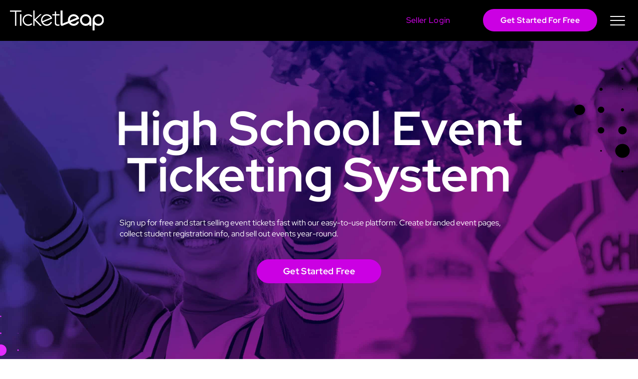

--- FILE ---
content_type: text/html; charset=UTF-8
request_url: https://www.ticketleap.com/industries/high-schools/
body_size: 47266
content:

<!DOCTYPE html>
<html lang="en-US">
<head><meta charset="UTF-8" /><script>if(navigator.userAgent.match(/MSIE|Internet Explorer/i)||navigator.userAgent.match(/Trident\/7\..*?rv:11/i)){var href=document.location.href;if(!href.match(/[?&]nowprocket/)){if(href.indexOf("?")==-1){if(href.indexOf("#")==-1){document.location.href=href+"?nowprocket=1"}else{document.location.href=href.replace("#","?nowprocket=1#")}}else{if(href.indexOf("#")==-1){document.location.href=href+"&nowprocket=1"}else{document.location.href=href.replace("#","&nowprocket=1#")}}}}</script><script>(()=>{class RocketLazyLoadScripts{constructor(){this.v="2.0.4",this.userEvents=["keydown","keyup","mousedown","mouseup","mousemove","mouseover","mouseout","touchmove","touchstart","touchend","touchcancel","wheel","click","dblclick","input"],this.attributeEvents=["onblur","onclick","oncontextmenu","ondblclick","onfocus","onmousedown","onmouseenter","onmouseleave","onmousemove","onmouseout","onmouseover","onmouseup","onmousewheel","onscroll","onsubmit"]}async t(){this.i(),this.o(),/iP(ad|hone)/.test(navigator.userAgent)&&this.h(),this.u(),this.l(this),this.m(),this.k(this),this.p(this),this._(),await Promise.all([this.R(),this.L()]),this.lastBreath=Date.now(),this.S(this),this.P(),this.D(),this.O(),this.M(),await this.C(this.delayedScripts.normal),await this.C(this.delayedScripts.defer),await this.C(this.delayedScripts.async),await this.T(),await this.F(),await this.j(),await this.A(),window.dispatchEvent(new Event("rocket-allScriptsLoaded")),this.everythingLoaded=!0,this.lastTouchEnd&&await new Promise(t=>setTimeout(t,500-Date.now()+this.lastTouchEnd)),this.I(),this.H(),this.U(),this.W()}i(){this.CSPIssue=sessionStorage.getItem("rocketCSPIssue"),document.addEventListener("securitypolicyviolation",t=>{this.CSPIssue||"script-src-elem"!==t.violatedDirective||"data"!==t.blockedURI||(this.CSPIssue=!0,sessionStorage.setItem("rocketCSPIssue",!0))},{isRocket:!0})}o(){window.addEventListener("pageshow",t=>{this.persisted=t.persisted,this.realWindowLoadedFired=!0},{isRocket:!0}),window.addEventListener("pagehide",()=>{this.onFirstUserAction=null},{isRocket:!0})}h(){let t;function e(e){t=e}window.addEventListener("touchstart",e,{isRocket:!0}),window.addEventListener("touchend",function i(o){o.changedTouches[0]&&t.changedTouches[0]&&Math.abs(o.changedTouches[0].pageX-t.changedTouches[0].pageX)<10&&Math.abs(o.changedTouches[0].pageY-t.changedTouches[0].pageY)<10&&o.timeStamp-t.timeStamp<200&&(window.removeEventListener("touchstart",e,{isRocket:!0}),window.removeEventListener("touchend",i,{isRocket:!0}),"INPUT"===o.target.tagName&&"text"===o.target.type||(o.target.dispatchEvent(new TouchEvent("touchend",{target:o.target,bubbles:!0})),o.target.dispatchEvent(new MouseEvent("mouseover",{target:o.target,bubbles:!0})),o.target.dispatchEvent(new PointerEvent("click",{target:o.target,bubbles:!0,cancelable:!0,detail:1,clientX:o.changedTouches[0].clientX,clientY:o.changedTouches[0].clientY})),event.preventDefault()))},{isRocket:!0})}q(t){this.userActionTriggered||("mousemove"!==t.type||this.firstMousemoveIgnored?"keyup"===t.type||"mouseover"===t.type||"mouseout"===t.type||(this.userActionTriggered=!0,this.onFirstUserAction&&this.onFirstUserAction()):this.firstMousemoveIgnored=!0),"click"===t.type&&t.preventDefault(),t.stopPropagation(),t.stopImmediatePropagation(),"touchstart"===this.lastEvent&&"touchend"===t.type&&(this.lastTouchEnd=Date.now()),"click"===t.type&&(this.lastTouchEnd=0),this.lastEvent=t.type,t.composedPath&&t.composedPath()[0].getRootNode()instanceof ShadowRoot&&(t.rocketTarget=t.composedPath()[0]),this.savedUserEvents.push(t)}u(){this.savedUserEvents=[],this.userEventHandler=this.q.bind(this),this.userEvents.forEach(t=>window.addEventListener(t,this.userEventHandler,{passive:!1,isRocket:!0})),document.addEventListener("visibilitychange",this.userEventHandler,{isRocket:!0})}U(){this.userEvents.forEach(t=>window.removeEventListener(t,this.userEventHandler,{passive:!1,isRocket:!0})),document.removeEventListener("visibilitychange",this.userEventHandler,{isRocket:!0}),this.savedUserEvents.forEach(t=>{(t.rocketTarget||t.target).dispatchEvent(new window[t.constructor.name](t.type,t))})}m(){const t="return false",e=Array.from(this.attributeEvents,t=>"data-rocket-"+t),i="["+this.attributeEvents.join("],[")+"]",o="[data-rocket-"+this.attributeEvents.join("],[data-rocket-")+"]",s=(e,i,o)=>{o&&o!==t&&(e.setAttribute("data-rocket-"+i,o),e["rocket"+i]=new Function("event",o),e.setAttribute(i,t))};new MutationObserver(t=>{for(const n of t)"attributes"===n.type&&(n.attributeName.startsWith("data-rocket-")||this.everythingLoaded?n.attributeName.startsWith("data-rocket-")&&this.everythingLoaded&&this.N(n.target,n.attributeName.substring(12)):s(n.target,n.attributeName,n.target.getAttribute(n.attributeName))),"childList"===n.type&&n.addedNodes.forEach(t=>{if(t.nodeType===Node.ELEMENT_NODE)if(this.everythingLoaded)for(const i of[t,...t.querySelectorAll(o)])for(const t of i.getAttributeNames())e.includes(t)&&this.N(i,t.substring(12));else for(const e of[t,...t.querySelectorAll(i)])for(const t of e.getAttributeNames())this.attributeEvents.includes(t)&&s(e,t,e.getAttribute(t))})}).observe(document,{subtree:!0,childList:!0,attributeFilter:[...this.attributeEvents,...e]})}I(){this.attributeEvents.forEach(t=>{document.querySelectorAll("[data-rocket-"+t+"]").forEach(e=>{this.N(e,t)})})}N(t,e){const i=t.getAttribute("data-rocket-"+e);i&&(t.setAttribute(e,i),t.removeAttribute("data-rocket-"+e))}k(t){Object.defineProperty(HTMLElement.prototype,"onclick",{get(){return this.rocketonclick||null},set(e){this.rocketonclick=e,this.setAttribute(t.everythingLoaded?"onclick":"data-rocket-onclick","this.rocketonclick(event)")}})}S(t){function e(e,i){let o=e[i];e[i]=null,Object.defineProperty(e,i,{get:()=>o,set(s){t.everythingLoaded?o=s:e["rocket"+i]=o=s}})}e(document,"onreadystatechange"),e(window,"onload"),e(window,"onpageshow");try{Object.defineProperty(document,"readyState",{get:()=>t.rocketReadyState,set(e){t.rocketReadyState=e},configurable:!0}),document.readyState="loading"}catch(t){console.log("WPRocket DJE readyState conflict, bypassing")}}l(t){this.originalAddEventListener=EventTarget.prototype.addEventListener,this.originalRemoveEventListener=EventTarget.prototype.removeEventListener,this.savedEventListeners=[],EventTarget.prototype.addEventListener=function(e,i,o){o&&o.isRocket||!t.B(e,this)&&!t.userEvents.includes(e)||t.B(e,this)&&!t.userActionTriggered||e.startsWith("rocket-")||t.everythingLoaded?t.originalAddEventListener.call(this,e,i,o):(t.savedEventListeners.push({target:this,remove:!1,type:e,func:i,options:o}),"mouseenter"!==e&&"mouseleave"!==e||t.originalAddEventListener.call(this,e,t.savedUserEvents.push,o))},EventTarget.prototype.removeEventListener=function(e,i,o){o&&o.isRocket||!t.B(e,this)&&!t.userEvents.includes(e)||t.B(e,this)&&!t.userActionTriggered||e.startsWith("rocket-")||t.everythingLoaded?t.originalRemoveEventListener.call(this,e,i,o):t.savedEventListeners.push({target:this,remove:!0,type:e,func:i,options:o})}}J(t,e){this.savedEventListeners=this.savedEventListeners.filter(i=>{let o=i.type,s=i.target||window;return e!==o||t!==s||(this.B(o,s)&&(i.type="rocket-"+o),this.$(i),!1)})}H(){EventTarget.prototype.addEventListener=this.originalAddEventListener,EventTarget.prototype.removeEventListener=this.originalRemoveEventListener,this.savedEventListeners.forEach(t=>this.$(t))}$(t){t.remove?this.originalRemoveEventListener.call(t.target,t.type,t.func,t.options):this.originalAddEventListener.call(t.target,t.type,t.func,t.options)}p(t){let e;function i(e){return t.everythingLoaded?e:e.split(" ").map(t=>"load"===t||t.startsWith("load.")?"rocket-jquery-load":t).join(" ")}function o(o){function s(e){const s=o.fn[e];o.fn[e]=o.fn.init.prototype[e]=function(){return this[0]===window&&t.userActionTriggered&&("string"==typeof arguments[0]||arguments[0]instanceof String?arguments[0]=i(arguments[0]):"object"==typeof arguments[0]&&Object.keys(arguments[0]).forEach(t=>{const e=arguments[0][t];delete arguments[0][t],arguments[0][i(t)]=e})),s.apply(this,arguments),this}}if(o&&o.fn&&!t.allJQueries.includes(o)){const e={DOMContentLoaded:[],"rocket-DOMContentLoaded":[]};for(const t in e)document.addEventListener(t,()=>{e[t].forEach(t=>t())},{isRocket:!0});o.fn.ready=o.fn.init.prototype.ready=function(i){function s(){parseInt(o.fn.jquery)>2?setTimeout(()=>i.bind(document)(o)):i.bind(document)(o)}return"function"==typeof i&&(t.realDomReadyFired?!t.userActionTriggered||t.fauxDomReadyFired?s():e["rocket-DOMContentLoaded"].push(s):e.DOMContentLoaded.push(s)),o([])},s("on"),s("one"),s("off"),t.allJQueries.push(o)}e=o}t.allJQueries=[],o(window.jQuery),Object.defineProperty(window,"jQuery",{get:()=>e,set(t){o(t)}})}P(){const t=new Map;document.write=document.writeln=function(e){const i=document.currentScript,o=document.createRange(),s=i.parentElement;let n=t.get(i);void 0===n&&(n=i.nextSibling,t.set(i,n));const c=document.createDocumentFragment();o.setStart(c,0),c.appendChild(o.createContextualFragment(e)),s.insertBefore(c,n)}}async R(){return new Promise(t=>{this.userActionTriggered?t():this.onFirstUserAction=t})}async L(){return new Promise(t=>{document.addEventListener("DOMContentLoaded",()=>{this.realDomReadyFired=!0,t()},{isRocket:!0})})}async j(){return this.realWindowLoadedFired?Promise.resolve():new Promise(t=>{window.addEventListener("load",t,{isRocket:!0})})}M(){this.pendingScripts=[];this.scriptsMutationObserver=new MutationObserver(t=>{for(const e of t)e.addedNodes.forEach(t=>{"SCRIPT"!==t.tagName||t.noModule||t.isWPRocket||this.pendingScripts.push({script:t,promise:new Promise(e=>{const i=()=>{const i=this.pendingScripts.findIndex(e=>e.script===t);i>=0&&this.pendingScripts.splice(i,1),e()};t.addEventListener("load",i,{isRocket:!0}),t.addEventListener("error",i,{isRocket:!0}),setTimeout(i,1e3)})})})}),this.scriptsMutationObserver.observe(document,{childList:!0,subtree:!0})}async F(){await this.X(),this.pendingScripts.length?(await this.pendingScripts[0].promise,await this.F()):this.scriptsMutationObserver.disconnect()}D(){this.delayedScripts={normal:[],async:[],defer:[]},document.querySelectorAll("script[type$=rocketlazyloadscript]").forEach(t=>{t.hasAttribute("data-rocket-src")?t.hasAttribute("async")&&!1!==t.async?this.delayedScripts.async.push(t):t.hasAttribute("defer")&&!1!==t.defer||"module"===t.getAttribute("data-rocket-type")?this.delayedScripts.defer.push(t):this.delayedScripts.normal.push(t):this.delayedScripts.normal.push(t)})}async _(){await this.L();let t=[];document.querySelectorAll("script[type$=rocketlazyloadscript][data-rocket-src]").forEach(e=>{let i=e.getAttribute("data-rocket-src");if(i&&!i.startsWith("data:")){i.startsWith("//")&&(i=location.protocol+i);try{const o=new URL(i).origin;o!==location.origin&&t.push({src:o,crossOrigin:e.crossOrigin||"module"===e.getAttribute("data-rocket-type")})}catch(t){}}}),t=[...new Map(t.map(t=>[JSON.stringify(t),t])).values()],this.Y(t,"preconnect")}async G(t){if(await this.K(),!0!==t.noModule||!("noModule"in HTMLScriptElement.prototype))return new Promise(e=>{let i;function o(){(i||t).setAttribute("data-rocket-status","executed"),e()}try{if(navigator.userAgent.includes("Firefox/")||""===navigator.vendor||this.CSPIssue)i=document.createElement("script"),[...t.attributes].forEach(t=>{let e=t.nodeName;"type"!==e&&("data-rocket-type"===e&&(e="type"),"data-rocket-src"===e&&(e="src"),i.setAttribute(e,t.nodeValue))}),t.text&&(i.text=t.text),t.nonce&&(i.nonce=t.nonce),i.hasAttribute("src")?(i.addEventListener("load",o,{isRocket:!0}),i.addEventListener("error",()=>{i.setAttribute("data-rocket-status","failed-network"),e()},{isRocket:!0}),setTimeout(()=>{i.isConnected||e()},1)):(i.text=t.text,o()),i.isWPRocket=!0,t.parentNode.replaceChild(i,t);else{const i=t.getAttribute("data-rocket-type"),s=t.getAttribute("data-rocket-src");i?(t.type=i,t.removeAttribute("data-rocket-type")):t.removeAttribute("type"),t.addEventListener("load",o,{isRocket:!0}),t.addEventListener("error",i=>{this.CSPIssue&&i.target.src.startsWith("data:")?(console.log("WPRocket: CSP fallback activated"),t.removeAttribute("src"),this.G(t).then(e)):(t.setAttribute("data-rocket-status","failed-network"),e())},{isRocket:!0}),s?(t.fetchPriority="high",t.removeAttribute("data-rocket-src"),t.src=s):t.src="data:text/javascript;base64,"+window.btoa(unescape(encodeURIComponent(t.text)))}}catch(i){t.setAttribute("data-rocket-status","failed-transform"),e()}});t.setAttribute("data-rocket-status","skipped")}async C(t){const e=t.shift();return e?(e.isConnected&&await this.G(e),this.C(t)):Promise.resolve()}O(){this.Y([...this.delayedScripts.normal,...this.delayedScripts.defer,...this.delayedScripts.async],"preload")}Y(t,e){this.trash=this.trash||[];let i=!0;var o=document.createDocumentFragment();t.forEach(t=>{const s=t.getAttribute&&t.getAttribute("data-rocket-src")||t.src;if(s&&!s.startsWith("data:")){const n=document.createElement("link");n.href=s,n.rel=e,"preconnect"!==e&&(n.as="script",n.fetchPriority=i?"high":"low"),t.getAttribute&&"module"===t.getAttribute("data-rocket-type")&&(n.crossOrigin=!0),t.crossOrigin&&(n.crossOrigin=t.crossOrigin),t.integrity&&(n.integrity=t.integrity),t.nonce&&(n.nonce=t.nonce),o.appendChild(n),this.trash.push(n),i=!1}}),document.head.appendChild(o)}W(){this.trash.forEach(t=>t.remove())}async T(){try{document.readyState="interactive"}catch(t){}this.fauxDomReadyFired=!0;try{await this.K(),this.J(document,"readystatechange"),document.dispatchEvent(new Event("rocket-readystatechange")),await this.K(),document.rocketonreadystatechange&&document.rocketonreadystatechange(),await this.K(),this.J(document,"DOMContentLoaded"),document.dispatchEvent(new Event("rocket-DOMContentLoaded")),await this.K(),this.J(window,"DOMContentLoaded"),window.dispatchEvent(new Event("rocket-DOMContentLoaded"))}catch(t){console.error(t)}}async A(){try{document.readyState="complete"}catch(t){}try{await this.K(),this.J(document,"readystatechange"),document.dispatchEvent(new Event("rocket-readystatechange")),await this.K(),document.rocketonreadystatechange&&document.rocketonreadystatechange(),await this.K(),this.J(window,"load"),window.dispatchEvent(new Event("rocket-load")),await this.K(),window.rocketonload&&window.rocketonload(),await this.K(),this.allJQueries.forEach(t=>t(window).trigger("rocket-jquery-load")),await this.K(),this.J(window,"pageshow");const t=new Event("rocket-pageshow");t.persisted=this.persisted,window.dispatchEvent(t),await this.K(),window.rocketonpageshow&&window.rocketonpageshow({persisted:this.persisted})}catch(t){console.error(t)}}async K(){Date.now()-this.lastBreath>45&&(await this.X(),this.lastBreath=Date.now())}async X(){return document.hidden?new Promise(t=>setTimeout(t)):new Promise(t=>requestAnimationFrame(t))}B(t,e){return e===document&&"readystatechange"===t||(e===document&&"DOMContentLoaded"===t||(e===window&&"DOMContentLoaded"===t||(e===window&&"load"===t||e===window&&"pageshow"===t)))}static run(){(new RocketLazyLoadScripts).t()}}RocketLazyLoadScripts.run()})();</script>
    
	<meta name="viewport" content="width=device-width, initial-scale=1" />
    <meta name='robots' content='index, follow, max-image-preview:large, max-snippet:-1, max-video-preview:-1' />
	<style></style>
	
	<!-- This site is optimized with the Yoast SEO Premium plugin v26.8 (Yoast SEO v26.8) - https://yoast.com/product/yoast-seo-premium-wordpress/ -->
	<title>School Event Ticketing System | TicketLeap</title>
<link data-rocket-prefetch href="https://bat.bing.com" rel="dns-prefetch">
<link data-rocket-prefetch href="https://edge.marker.io" rel="dns-prefetch">
<link data-rocket-prefetch href="https://connect.facebook.net" rel="dns-prefetch">
<link data-rocket-prefetch href="https://www.redditstatic.com" rel="dns-prefetch">
<link data-rocket-prefetch href="https://snap.licdn.com" rel="dns-prefetch">
<link data-rocket-prefetch href="https://cdn.mouseflow.com" rel="dns-prefetch">
<link data-rocket-prefetch href="https://www.googletagmanager.com" rel="dns-prefetch">
<link data-rocket-prefetch href="https://fonts.googleapis.com" rel="dns-prefetch">
<link data-rocket-prefetch href="https://pixel.convertize.io" rel="dns-prefetch">
<link data-rocket-prefetch href="https://assets.apollo.io" rel="dns-prefetch">
<link data-rocket-prefetch href="https://googleads.g.doubleclick.net" rel="dns-prefetch">
<link data-rocket-preload as="style" href="https://fonts.googleapis.com/css?family=Red%20Hat%20Text%3A400%7CRed%20Hat%20Display%3A700&#038;display=swap" rel="preload">
<link href="https://fonts.googleapis.com/css?family=Red%20Hat%20Text%3A400%7CRed%20Hat%20Display%3A700&#038;display=swap" media="print" onload="this.media=&#039;all&#039;" rel="stylesheet">
<style id="wpr-usedcss">img:is([sizes=auto i],[sizes^="auto," i]){contain-intrinsic-size:3000px 1500px}html{font-family:sans-serif;-ms-text-size-adjust:100%;-webkit-text-size-adjust:100%}footer,header,nav,section{display:block}canvas,progress,video{display:inline-block;vertical-align:baseline}[hidden],template{display:none}a:active,a:hover{outline:0}b,strong{font-weight:700}img{border:0}svg:not(:root){overflow:hidden}pre{overflow:auto}button,input,optgroup,select,textarea{color:inherit;font:inherit;margin:0}button{overflow:visible}button,html input[type=button],input[type=reset],input[type=submit]{-webkit-appearance:button;cursor:pointer}button[disabled],html input[disabled]{cursor:default}button::-moz-focus-inner,input::-moz-focus-inner{border:0;padding:0}input{line-height:normal}input[type=checkbox],input[type=radio]{-webkit-box-sizing:border-box;-moz-box-sizing:border-box;box-sizing:border-box;padding:0}input[type=number]::-webkit-inner-spin-button,input[type=number]::-webkit-outer-spin-button{height:auto}fieldset{border:1px solid silver;margin:0 2px;padding:.35em .625em .75em}legend{border:0;padding:0}optgroup{font-weight:700}table{border-collapse:collapse;border-spacing:0}td{padding:0}@media print{*,:after,:before{color:#000!important;text-shadow:none!important;background:0 0!important;-webkit-box-shadow:none!important;box-shadow:none!important}a,a:visited{text-decoration:underline}a[href]:after{content:" (" attr(href) ")"}a[href^="#"]:after,a[href^="javascript:"]:after{content:""}pre{border:1px solid #999;page-break-inside:avoid}img,tr{page-break-inside:avoid}img{max-width:100%!important}h2,h3,p{orphans:3;widows:3}h2,h3{page-break-after:avoid}.label{border:1px solid #000}.table{border-collapse:collapse!important}.table td{background-color:#fff!important}}*{-webkit-box-sizing:border-box;-moz-box-sizing:border-box;box-sizing:border-box}:after,:before{-webkit-box-sizing:border-box;-moz-box-sizing:border-box;box-sizing:border-box}html{font-size:10px;-webkit-tap-highlight-color:transparent}body{font-family:"Helvetica Neue",Helvetica,Arial,sans-serif;font-size:14px;line-height:1.42857143;color:#333;background-color:#fff}button,input,select,textarea{font-family:inherit;font-size:inherit;line-height:inherit}a{color:#337ab7;text-decoration:none}a:focus,a:hover{color:#23527c;text-decoration:underline}a:focus{outline:-webkit-focus-ring-color auto 5px;outline-offset:-2px}img{vertical-align:middle}.sr-only{position:absolute;width:1px;height:1px;padding:0;margin:-1px;overflow:hidden;clip:rect(0,0,0,0);border:0}[role=button]{cursor:pointer}h1,h2,h3,h4{font-family:inherit;font-weight:500;line-height:1.1;color:inherit}h1 .small,h1 small,h2 .small,h2 small,h3 .small,h3 small,h4 .small,h4 small{font-weight:400;line-height:1;color:#777}h1,h2,h3{margin-top:20px;margin-bottom:10px}h1 .small,h1 small,h2 .small,h2 small,h3 .small,h3 small{font-size:65%}h4{margin-top:10px;margin-bottom:10px}h4 .small,h4 small{font-size:75%}h1{font-size:36px}h2{font-size:30px}h3{font-size:24px}h4{font-size:18px}p{margin:0 0 10px}.small,small{font-size:85%}ol,ul{margin-top:0;margin-bottom:10px}ol ol,ol ul,ul ol,ul ul{margin-bottom:0}address{margin-bottom:20px;font-style:normal;line-height:1.42857143}pre{font-family:Menlo,Monaco,Consolas,"Courier New",monospace}pre{display:block;padding:9.5px;margin:0 0 10px;font-size:13px;line-height:1.42857143;color:#333;word-break:break-all;word-wrap:break-word;background-color:#f5f5f5;border:1px solid #ccc;border-radius:4px}.container{padding-right:15px;padding-left:15px;margin-right:auto;margin-left:auto}@media (min-width:768px){.container{width:750px}}@media (min-width:992px){.container{width:970px}}@media (min-width:1200px){.container{width:1170px}}.row{margin-right:-15px;margin-left:-15px}table{background-color:transparent}table td[class*=col-]{position:static;display:table-cell;float:none}.table{width:100%;max-width:100%;margin-bottom:20px}.table>tbody>tr>td{padding:8px;line-height:1.42857143;vertical-align:top;border-top:1px solid #ddd}.table>tbody+tbody{border-top:2px solid #ddd}.table .table{background-color:#fff}.table>tbody>tr.active>td,.table>tbody>tr>td.active{background-color:#f5f5f5}.table>tbody>tr.success>td,.table>tbody>tr>td.success{background-color:#dff0d8}.table>tbody>tr.info>td,.table>tbody>tr>td.info{background-color:#d9edf7}.table>tbody>tr.warning>td,.table>tbody>tr>td.warning{background-color:#fcf8e3}fieldset{min-width:0;padding:0;margin:0;border:0}legend{display:block;width:100%;padding:0;margin-bottom:20px;font-size:21px;line-height:inherit;color:#333;border:0;border-bottom:1px solid #e5e5e5}label{display:inline-block;max-width:100%;margin-bottom:5px;font-weight:700}input[type=checkbox],input[type=radio]{margin:4px 0 0;line-height:normal}fieldset[disabled] input[type=checkbox],fieldset[disabled] input[type=radio],input[type=checkbox].disabled,input[type=checkbox][disabled],input[type=radio].disabled,input[type=radio][disabled]{cursor:not-allowed}input[type=file]{display:block}input[type=range]{display:block;width:100%}select[multiple],select[size]{height:auto}input[type=checkbox]:focus,input[type=file]:focus,input[type=radio]:focus{outline:-webkit-focus-ring-color auto 5px;outline-offset:-2px}.checkbox,.radio{position:relative;display:block;margin-top:10px;margin-bottom:10px}.checkbox.disabled label,.radio.disabled label,fieldset[disabled] .checkbox label,fieldset[disabled] .radio label{cursor:not-allowed}.checkbox label,.radio label{min-height:20px;padding-left:20px;margin-bottom:0;font-weight:400;cursor:pointer}.checkbox input[type=checkbox],.radio input[type=radio]{position:absolute;margin-left:-20px}.checkbox+.checkbox,.radio+.radio{margin-top:-5px}.btn{display:inline-block;margin-bottom:0;font-weight:400;text-align:center;white-space:nowrap;vertical-align:middle;-ms-touch-action:manipulation;touch-action:manipulation;cursor:pointer;background-image:none;border:1px solid transparent;padding:6px 12px;font-size:14px;line-height:1.42857143;border-radius:4px;-webkit-user-select:none;-moz-user-select:none;-ms-user-select:none;user-select:none}.btn.active.focus,.btn.active:focus,.btn.focus,.btn:active.focus,.btn:active:focus,.btn:focus{outline:-webkit-focus-ring-color auto 5px;outline-offset:-2px}.btn.focus,.btn:focus,.btn:hover{color:#333;text-decoration:none}.btn.active,.btn:active{background-image:none;outline:0;-webkit-box-shadow:inset 0 3px 5px rgba(0,0,0,.125);box-shadow:inset 0 3px 5px rgba(0,0,0,.125)}.btn.disabled,.btn[disabled],fieldset[disabled] .btn{cursor:not-allowed;opacity:.65;-webkit-box-shadow:none;box-shadow:none}a.btn.disabled,fieldset[disabled] a.btn{pointer-events:none}.fade{opacity:0;-webkit-transition:opacity .15s linear;-o-transition:opacity .15s linear;transition:opacity .15s linear}.fade.in{opacity:1}.collapse{display:none}.collapse.in{display:block}tr.collapse.in{display:table-row}tbody.collapse.in{display:table-row-group}.collapsing{position:relative;height:0;overflow:hidden;-webkit-transition-property:height,visibility;-o-transition-property:height,visibility;transition-property:height,visibility;-webkit-transition-duration:.35s;-o-transition-duration:.35s;transition-duration:.35s;-webkit-transition-timing-function:ease;-o-transition-timing-function:ease;transition-timing-function:ease}.dropdown{position:relative}.dropdown-menu{position:absolute;top:100%;left:0;z-index:1000;display:none;float:left;min-width:160px;padding:5px 0;margin:2px 0 0;font-size:14px;text-align:left;list-style:none;background-color:#fff;background-clip:padding-box;border:1px solid #ccc;border:1px solid rgba(0,0,0,.15);border-radius:4px;-webkit-box-shadow:0 6px 12px rgba(0,0,0,.175);box-shadow:0 6px 12px rgba(0,0,0,.175)}.dropdown-menu>li>a{display:block;padding:3px 20px;clear:both;font-weight:400;line-height:1.42857143;color:#333;white-space:nowrap}.dropdown-menu>li>a:focus,.dropdown-menu>li>a:hover{color:#262626;text-decoration:none;background-color:#f5f5f5}.dropdown-menu>.active>a,.dropdown-menu>.active>a:focus,.dropdown-menu>.active>a:hover{color:#fff;text-decoration:none;background-color:#337ab7;outline:0}.dropdown-menu>.disabled>a,.dropdown-menu>.disabled>a:focus,.dropdown-menu>.disabled>a:hover{color:#777}.dropdown-menu>.disabled>a:focus,.dropdown-menu>.disabled>a:hover{text-decoration:none;cursor:not-allowed;background-color:transparent;background-image:none}.open>.dropdown-menu{display:block}.open>a{outline:0}.dropdown-backdrop{position:fixed;top:0;right:0;bottom:0;left:0;z-index:990}.navbar-fixed-bottom .dropdown .dropdown-menu{top:auto;bottom:100%;margin-bottom:2px}.nav{padding-left:0;margin-bottom:0;list-style:none}.nav>li{position:relative;display:block}.nav>li>a{position:relative;display:block;padding:10px 15px}.nav>li>a:focus,.nav>li>a:hover{text-decoration:none;background-color:#eee}.nav>li.disabled>a{color:#777}.nav>li.disabled>a:focus,.nav>li.disabled>a:hover{color:#777;text-decoration:none;cursor:not-allowed;background-color:transparent}.nav .open>a,.nav .open>a:focus,.nav .open>a:hover{background-color:#eee;border-color:#337ab7}.nav>li>a>img{max-width:none}.navbar-fixed-bottom{position:fixed;right:0;left:0;z-index:1030}@media (min-width:768px){.navbar-fixed-bottom{border-radius:0}}.navbar-fixed-bottom{bottom:0;margin-bottom:0;border-width:1px 0 0}.navbar-nav{margin:7.5px -15px}.navbar-nav>li>a{padding-top:10px;padding-bottom:10px;line-height:20px}@media (max-width:767px){.navbar-nav .open .dropdown-menu{position:static;float:none;width:auto;margin-top:0;background-color:transparent;border:0;-webkit-box-shadow:none;box-shadow:none}.navbar-nav .open .dropdown-menu>li>a{padding:5px 15px 5px 25px}.navbar-nav .open .dropdown-menu>li>a{line-height:20px}.navbar-nav .open .dropdown-menu>li>a:focus,.navbar-nav .open .dropdown-menu>li>a:hover{background-image:none}}@media (min-width:768px){.navbar-nav{float:left;margin:0}.navbar-nav>li{float:left}.navbar-nav>li>a{padding-top:15px;padding-bottom:15px}}.navbar-nav>li>.dropdown-menu{margin-top:0;border-top-left-radius:0;border-top-right-radius:0}.navbar-fixed-bottom .navbar-nav>li>.dropdown-menu{margin-bottom:0;border-top-left-radius:4px;border-top-right-radius:4px;border-bottom-right-radius:0;border-bottom-left-radius:0}.breadcrumb{padding:8px 15px;margin-bottom:20px;list-style:none;background-color:#f5f5f5;border-radius:4px}.breadcrumb>li{display:inline-block}.breadcrumb>li+li:before{padding:0 5px;color:#ccc;content:"/\00a0"}.breadcrumb>.active{color:#777}.pagination{display:inline-block;padding-left:0;margin:20px 0;border-radius:4px}.pagination>li{display:inline}.pagination>li>a,.pagination>li>span{position:relative;float:left;padding:6px 12px;margin-left:-1px;line-height:1.42857143;color:#337ab7;text-decoration:none;background-color:#fff;border:1px solid #ddd}.pagination>li>a:focus,.pagination>li>a:hover,.pagination>li>span:focus,.pagination>li>span:hover{z-index:2;color:#23527c;background-color:#eee;border-color:#ddd}.pagination>li:first-child>a,.pagination>li:first-child>span{margin-left:0;border-top-left-radius:4px;border-bottom-left-radius:4px}.pagination>li:last-child>a,.pagination>li:last-child>span{border-top-right-radius:4px;border-bottom-right-radius:4px}.pagination>.active>a,.pagination>.active>a:focus,.pagination>.active>a:hover,.pagination>.active>span,.pagination>.active>span:focus,.pagination>.active>span:hover{z-index:3;color:#fff;cursor:default;background-color:#337ab7;border-color:#337ab7}.pagination>.disabled>a,.pagination>.disabled>a:focus,.pagination>.disabled>a:hover,.pagination>.disabled>span,.pagination>.disabled>span:focus,.pagination>.disabled>span:hover{color:#777;cursor:not-allowed;background-color:#fff;border-color:#ddd}.label{display:inline;padding:.2em .6em .3em;font-size:75%;font-weight:700;line-height:1;color:#fff;text-align:center;white-space:nowrap;vertical-align:baseline;border-radius:.25em}a.label:focus,a.label:hover{color:#fff;text-decoration:none;cursor:pointer}.label:empty{display:none}.btn .label{position:relative;top:-1px}.alert{padding:15px;margin-bottom:20px;border:1px solid transparent;border-radius:4px}.alert h4{margin-top:0;color:inherit}.alert>p,.alert>ul{margin-bottom:0}.alert>p+p{margin-top:5px}.progress{height:20px;margin-bottom:20px;overflow:hidden;background-color:#f5f5f5;border-radius:4px;-webkit-box-shadow:inset 0 1px 2px rgba(0,0,0,.1);box-shadow:inset 0 1px 2px rgba(0,0,0,.1)}.panel{margin-bottom:20px;background-color:#fff;border:1px solid transparent;border-radius:4px;-webkit-box-shadow:0 1px 1px rgba(0,0,0,.05);box-shadow:0 1px 1px rgba(0,0,0,.05)}.panel>.table{margin-bottom:0}.panel>.table:first-child{border-top-left-radius:3px;border-top-right-radius:3px}.panel>.table:first-child>tbody:first-child>tr:first-child{border-top-left-radius:3px;border-top-right-radius:3px}.panel>.table:first-child>tbody:first-child>tr:first-child td:first-child{border-top-left-radius:3px}.panel>.table:first-child>tbody:first-child>tr:first-child td:last-child{border-top-right-radius:3px}.panel>.table:last-child{border-bottom-right-radius:3px;border-bottom-left-radius:3px}.panel>.table:last-child>tbody:last-child>tr:last-child{border-bottom-right-radius:3px;border-bottom-left-radius:3px}.panel>.table:last-child>tbody:last-child>tr:last-child td:first-child{border-bottom-left-radius:3px}.panel>.table:last-child>tbody:last-child>tr:last-child td:last-child{border-bottom-right-radius:3px}.panel>.table>tbody:first-child>tr:first-child td{border-top:0}.modal-open{overflow:hidden}.modal-dialog{position:relative;width:auto;margin:10px}.modal-content{position:relative;background-color:#fff;background-clip:padding-box;border:1px solid #999;border:1px solid rgba(0,0,0,.2);border-radius:6px;-webkit-box-shadow:0 3px 9px rgba(0,0,0,.5);box-shadow:0 3px 9px rgba(0,0,0,.5);outline:0}.modal-backdrop{position:fixed;top:0;right:0;bottom:0;left:0;z-index:1040;background-color:#000}.modal-backdrop.fade{opacity:0}.modal-backdrop.in{opacity:.5}.modal-scrollbar-measure{position:absolute;top:-9999px;width:50px;height:50px;overflow:scroll}@media (min-width:768px){.modal-dialog{width:600px;margin:30px auto}.modal-content{-webkit-box-shadow:0 5px 15px rgba(0,0,0,.5);box-shadow:0 5px 15px rgba(0,0,0,.5)}}.tooltip{position:absolute;z-index:1070;display:block;font-family:"Helvetica Neue",Helvetica,Arial,sans-serif;font-style:normal;font-weight:400;line-height:1.42857143;line-break:auto;text-align:left;text-align:start;text-decoration:none;text-shadow:none;text-transform:none;letter-spacing:normal;word-break:normal;word-spacing:normal;word-wrap:normal;white-space:normal;font-size:12px;opacity:0}.tooltip.in{opacity:.9}.tooltip.top{padding:5px 0;margin-top:-3px}.tooltip.right{padding:0 5px;margin-left:3px}.tooltip.bottom{padding:5px 0;margin-top:3px}.tooltip.left{padding:0 5px;margin-left:-3px}.tooltip.top .tooltip-arrow{bottom:0;left:50%;margin-left:-5px;border-width:5px 5px 0;border-top-color:#000}.tooltip.right .tooltip-arrow{top:50%;left:0;margin-top:-5px;border-width:5px 5px 5px 0;border-right-color:#000}.tooltip.left .tooltip-arrow{top:50%;right:0;margin-top:-5px;border-width:5px 0 5px 5px;border-left-color:#000}.tooltip.bottom .tooltip-arrow{top:0;left:50%;margin-left:-5px;border-width:0 5px 5px;border-bottom-color:#000}.tooltip-inner{max-width:200px;padding:3px 8px;color:#fff;text-align:center;background-color:#000;border-radius:4px}.tooltip-arrow{position:absolute;width:0;height:0;border-color:transparent;border-style:solid}.popover{position:absolute;top:0;left:0;z-index:1060;display:none;max-width:276px;padding:1px;font-family:"Helvetica Neue",Helvetica,Arial,sans-serif;font-style:normal;font-weight:400;line-height:1.42857143;line-break:auto;text-align:left;text-align:start;text-decoration:none;text-shadow:none;text-transform:none;letter-spacing:normal;word-break:normal;word-spacing:normal;word-wrap:normal;white-space:normal;font-size:14px;background-color:#fff;background-clip:padding-box;border:1px solid #ccc;border:1px solid rgba(0,0,0,.2);border-radius:6px;-webkit-box-shadow:0 5px 10px rgba(0,0,0,.2);box-shadow:0 5px 10px rgba(0,0,0,.2)}.popover.top{margin-top:-10px}.popover.right{margin-left:10px}.popover.bottom{margin-top:10px}.popover.left{margin-left:-10px}.popover>.arrow{border-width:11px}.popover>.arrow,.popover>.arrow:after{position:absolute;display:block;width:0;height:0;border-color:transparent;border-style:solid}.popover>.arrow:after{content:"";border-width:10px}.popover.top>.arrow{bottom:-11px;left:50%;margin-left:-11px;border-top-color:#999;border-top-color:rgba(0,0,0,.25);border-bottom-width:0}.popover.top>.arrow:after{bottom:1px;margin-left:-10px;content:" ";border-top-color:#fff;border-bottom-width:0}.popover.right>.arrow{top:50%;left:-11px;margin-top:-11px;border-right-color:#999;border-right-color:rgba(0,0,0,.25);border-left-width:0}.popover.right>.arrow:after{bottom:-10px;left:1px;content:" ";border-right-color:#fff;border-left-width:0}.popover.bottom>.arrow{top:-11px;left:50%;margin-left:-11px;border-top-width:0;border-bottom-color:#999;border-bottom-color:rgba(0,0,0,.25)}.popover.bottom>.arrow:after{top:1px;margin-left:-10px;content:" ";border-top-width:0;border-bottom-color:#fff}.popover.left>.arrow{top:50%;right:-11px;margin-top:-11px;border-right-width:0;border-left-color:#999;border-left-color:rgba(0,0,0,.25)}.popover.left>.arrow:after{right:1px;bottom:-10px;content:" ";border-right-width:0;border-left-color:#fff}.popover-title{padding:8px 14px;margin:0;font-size:14px;background-color:#f7f7f7;border-bottom:1px solid #ebebeb;border-radius:5px 5px 0 0}.popover-content{padding:9px 14px}.carousel{position:relative}.carousel-indicators{position:absolute;bottom:10px;left:50%;z-index:15;width:60%;padding-left:0;margin-left:-30%;text-align:center;list-style:none}.carousel-indicators li{display:inline-block;width:10px;height:10px;margin:1px;text-indent:-999px;cursor:pointer;background-color:rgba(0,0,0,0);border:1px solid #fff;border-radius:10px}.carousel-indicators .active{width:12px;height:12px;margin:0;background-color:#fff}@media screen and (min-width:768px){.carousel-indicators{bottom:20px}}.container:after,.container:before,.nav:after,.nav:before,.row:after,.row:before{display:table;content:" "}.container:after,.nav:after,.row:after{clear:both}.hide{display:none!important}.hidden{display:none!important}.affix{position:fixed}@-ms-viewport{width:device-width}img.emoji{display:inline!important;border:none!important;box-shadow:none!important;height:1em!important;width:1em!important;margin:0 .07em!important;vertical-align:-.1em!important;background:0 0!important;padding:0!important}:where(.wp-block-button__link){border-radius:9999px;box-shadow:none;padding:calc(.667em + 2px) calc(1.333em + 2px);text-decoration:none}:root :where(.wp-block-button .wp-block-button__link.is-style-outline),:root :where(.wp-block-button.is-style-outline>.wp-block-button__link){border:2px solid;padding:.667em 1.333em}:root :where(.wp-block-button .wp-block-button__link.is-style-outline:not(.has-text-color)),:root :where(.wp-block-button.is-style-outline>.wp-block-button__link:not(.has-text-color)){color:currentColor}:root :where(.wp-block-button .wp-block-button__link.is-style-outline:not(.has-background)),:root :where(.wp-block-button.is-style-outline>.wp-block-button__link:not(.has-background)){background-color:initial;background-image:none}:where(.wp-block-calendar table:not(.has-background) th){background:#ddd}:where(.wp-block-columns){margin-bottom:1.75em}:where(.wp-block-columns.has-background){padding:1.25em 2.375em}:where(.wp-block-post-comments input[type=submit]){border:none}:where(.wp-block-cover-image:not(.has-text-color)),:where(.wp-block-cover:not(.has-text-color)){color:#fff}:where(.wp-block-cover-image.is-light:not(.has-text-color)),:where(.wp-block-cover.is-light:not(.has-text-color)){color:#000}:root :where(.wp-block-cover h1:not(.has-text-color)),:root :where(.wp-block-cover h2:not(.has-text-color)),:root :where(.wp-block-cover h3:not(.has-text-color)),:root :where(.wp-block-cover h4:not(.has-text-color)),:root :where(.wp-block-cover h5:not(.has-text-color)),:root :where(.wp-block-cover h6:not(.has-text-color)),:root :where(.wp-block-cover p:not(.has-text-color)){color:inherit}:where(.wp-block-file){margin-bottom:1.5em}:where(.wp-block-file__button){border-radius:2em;display:inline-block;padding:.5em 1em}:where(.wp-block-file__button):is(a):active,:where(.wp-block-file__button):is(a):focus,:where(.wp-block-file__button):is(a):hover,:where(.wp-block-file__button):is(a):visited{box-shadow:none;color:#fff;opacity:.85;text-decoration:none}:where(.wp-block-group.wp-block-group-is-layout-constrained){position:relative}:root :where(.wp-block-image.is-style-rounded img,.wp-block-image .is-style-rounded img){border-radius:9999px}:where(.wp-block-latest-comments:not([style*=line-height] .wp-block-latest-comments__comment)){line-height:1.1}:where(.wp-block-latest-comments:not([style*=line-height] .wp-block-latest-comments__comment-excerpt p)){line-height:1.8}:root :where(.wp-block-latest-posts.is-grid){padding:0}:root :where(.wp-block-latest-posts.wp-block-latest-posts__list){padding-left:0}ol,ul{box-sizing:border-box}:root :where(.wp-block-list.has-background){padding:1.25em 2.375em}:where(.wp-block-navigation.has-background .wp-block-navigation-item a:not(.wp-element-button)),:where(.wp-block-navigation.has-background .wp-block-navigation-submenu a:not(.wp-element-button)){padding:.5em 1em}:where(.wp-block-navigation .wp-block-navigation__submenu-container .wp-block-navigation-item a:not(.wp-element-button)),:where(.wp-block-navigation .wp-block-navigation__submenu-container .wp-block-navigation-submenu a:not(.wp-element-button)),:where(.wp-block-navigation .wp-block-navigation__submenu-container .wp-block-navigation-submenu button.wp-block-navigation-item__content),:where(.wp-block-navigation .wp-block-navigation__submenu-container .wp-block-pages-list__item button.wp-block-navigation-item__content){padding:.5em 1em}:root :where(p.has-background){padding:1.25em 2.375em}:where(p.has-text-color:not(.has-link-color)) a{color:inherit}:where(.wp-block-post-comments-form) input:not([type=submit]),:where(.wp-block-post-comments-form) textarea{border:1px solid #949494;font-family:inherit;font-size:1em}:where(.wp-block-post-comments-form) input:where(:not([type=submit]):not([type=checkbox])),:where(.wp-block-post-comments-form) textarea{padding:calc(.667em + 2px)}:where(.wp-block-post-excerpt){box-sizing:border-box;margin-bottom:var(--wp--style--block-gap);margin-top:var(--wp--style--block-gap)}:where(.wp-block-preformatted.has-background){padding:1.25em 2.375em}:where(.wp-block-search__button){border:1px solid #ccc;padding:6px 10px}:where(.wp-block-search__input){font-family:inherit;font-size:inherit;font-style:inherit;font-weight:inherit;letter-spacing:inherit;line-height:inherit;text-transform:inherit}:where(.wp-block-search__button-inside .wp-block-search__inside-wrapper){border:1px solid #949494;box-sizing:border-box;padding:4px}:where(.wp-block-search__button-inside .wp-block-search__inside-wrapper) .wp-block-search__input{border:none;border-radius:0;padding:0 4px}:where(.wp-block-search__button-inside .wp-block-search__inside-wrapper) .wp-block-search__input:focus{outline:0}:where(.wp-block-search__button-inside .wp-block-search__inside-wrapper) :where(.wp-block-search__button){padding:4px 8px}:root :where(.wp-block-separator.is-style-dots){height:auto;line-height:1;text-align:center}:root :where(.wp-block-separator.is-style-dots):before{color:currentColor;content:"···";font-family:serif;font-size:1.5em;letter-spacing:2em;padding-left:2em}:root :where(.wp-block-site-logo.is-style-rounded){border-radius:9999px}:where(.wp-block-social-links:not(.is-style-logos-only)) .wp-social-link{background-color:#f0f0f0;color:#444}:where(.wp-block-social-links:not(.is-style-logos-only)) .wp-social-link-amazon{background-color:#f90;color:#fff}:where(.wp-block-social-links:not(.is-style-logos-only)) .wp-social-link-bandcamp{background-color:#1ea0c3;color:#fff}:where(.wp-block-social-links:not(.is-style-logos-only)) .wp-social-link-behance{background-color:#0757fe;color:#fff}:where(.wp-block-social-links:not(.is-style-logos-only)) .wp-social-link-bluesky{background-color:#0a7aff;color:#fff}:where(.wp-block-social-links:not(.is-style-logos-only)) .wp-social-link-codepen{background-color:#1e1f26;color:#fff}:where(.wp-block-social-links:not(.is-style-logos-only)) .wp-social-link-deviantart{background-color:#02e49b;color:#fff}:where(.wp-block-social-links:not(.is-style-logos-only)) .wp-social-link-dribbble{background-color:#e94c89;color:#fff}:where(.wp-block-social-links:not(.is-style-logos-only)) .wp-social-link-dropbox{background-color:#4280ff;color:#fff}:where(.wp-block-social-links:not(.is-style-logos-only)) .wp-social-link-etsy{background-color:#f45800;color:#fff}:where(.wp-block-social-links:not(.is-style-logos-only)) .wp-social-link-facebook{background-color:#0866ff;color:#fff}:where(.wp-block-social-links:not(.is-style-logos-only)) .wp-social-link-fivehundredpx{background-color:#000;color:#fff}:where(.wp-block-social-links:not(.is-style-logos-only)) .wp-social-link-flickr{background-color:#0461dd;color:#fff}:where(.wp-block-social-links:not(.is-style-logos-only)) .wp-social-link-foursquare{background-color:#e65678;color:#fff}:where(.wp-block-social-links:not(.is-style-logos-only)) .wp-social-link-github{background-color:#24292d;color:#fff}:where(.wp-block-social-links:not(.is-style-logos-only)) .wp-social-link-goodreads{background-color:#eceadd;color:#382110}:where(.wp-block-social-links:not(.is-style-logos-only)) .wp-social-link-google{background-color:#ea4434;color:#fff}:where(.wp-block-social-links:not(.is-style-logos-only)) .wp-social-link-gravatar{background-color:#1d4fc4;color:#fff}:where(.wp-block-social-links:not(.is-style-logos-only)) .wp-social-link-instagram{background-color:#f00075;color:#fff}:where(.wp-block-social-links:not(.is-style-logos-only)) .wp-social-link-lastfm{background-color:#e21b24;color:#fff}:where(.wp-block-social-links:not(.is-style-logos-only)) .wp-social-link-linkedin{background-color:#0d66c2;color:#fff}:where(.wp-block-social-links:not(.is-style-logos-only)) .wp-social-link-mastodon{background-color:#3288d4;color:#fff}:where(.wp-block-social-links:not(.is-style-logos-only)) .wp-social-link-medium{background-color:#000;color:#fff}:where(.wp-block-social-links:not(.is-style-logos-only)) .wp-social-link-meetup{background-color:#f6405f;color:#fff}:where(.wp-block-social-links:not(.is-style-logos-only)) .wp-social-link-patreon{background-color:#000;color:#fff}:where(.wp-block-social-links:not(.is-style-logos-only)) .wp-social-link-pinterest{background-color:#e60122;color:#fff}:where(.wp-block-social-links:not(.is-style-logos-only)) .wp-social-link-pocket{background-color:#ef4155;color:#fff}:where(.wp-block-social-links:not(.is-style-logos-only)) .wp-social-link-reddit{background-color:#ff4500;color:#fff}:where(.wp-block-social-links:not(.is-style-logos-only)) .wp-social-link-skype{background-color:#0478d7;color:#fff}:where(.wp-block-social-links:not(.is-style-logos-only)) .wp-social-link-snapchat{background-color:#fefc00;color:#fff;stroke:#000}:where(.wp-block-social-links:not(.is-style-logos-only)) .wp-social-link-soundcloud{background-color:#ff5600;color:#fff}:where(.wp-block-social-links:not(.is-style-logos-only)) .wp-social-link-spotify{background-color:#1bd760;color:#fff}:where(.wp-block-social-links:not(.is-style-logos-only)) .wp-social-link-telegram{background-color:#2aabee;color:#fff}:where(.wp-block-social-links:not(.is-style-logos-only)) .wp-social-link-threads{background-color:#000;color:#fff}:where(.wp-block-social-links:not(.is-style-logos-only)) .wp-social-link-tiktok{background-color:#000;color:#fff}:where(.wp-block-social-links:not(.is-style-logos-only)) .wp-social-link-tumblr{background-color:#011835;color:#fff}:where(.wp-block-social-links:not(.is-style-logos-only)) .wp-social-link-twitch{background-color:#6440a4;color:#fff}:where(.wp-block-social-links:not(.is-style-logos-only)) .wp-social-link-twitter{background-color:#1da1f2;color:#fff}:where(.wp-block-social-links:not(.is-style-logos-only)) .wp-social-link-vimeo{background-color:#1eb7ea;color:#fff}:where(.wp-block-social-links:not(.is-style-logos-only)) .wp-social-link-vk{background-color:#4680c2;color:#fff}:where(.wp-block-social-links:not(.is-style-logos-only)) .wp-social-link-wordpress{background-color:#3499cd;color:#fff}:where(.wp-block-social-links:not(.is-style-logos-only)) .wp-social-link-whatsapp{background-color:#25d366;color:#fff}:where(.wp-block-social-links:not(.is-style-logos-only)) .wp-social-link-x{background-color:#000;color:#fff}:where(.wp-block-social-links:not(.is-style-logos-only)) .wp-social-link-yelp{background-color:#d32422;color:#fff}:where(.wp-block-social-links:not(.is-style-logos-only)) .wp-social-link-youtube{background-color:red;color:#fff}:where(.wp-block-social-links.is-style-logos-only) .wp-social-link{background:0 0}:where(.wp-block-social-links.is-style-logos-only) .wp-social-link svg{height:1.25em;width:1.25em}:where(.wp-block-social-links.is-style-logos-only) .wp-social-link-amazon{color:#f90}:where(.wp-block-social-links.is-style-logos-only) .wp-social-link-bandcamp{color:#1ea0c3}:where(.wp-block-social-links.is-style-logos-only) .wp-social-link-behance{color:#0757fe}:where(.wp-block-social-links.is-style-logos-only) .wp-social-link-bluesky{color:#0a7aff}:where(.wp-block-social-links.is-style-logos-only) .wp-social-link-codepen{color:#1e1f26}:where(.wp-block-social-links.is-style-logos-only) .wp-social-link-deviantart{color:#02e49b}:where(.wp-block-social-links.is-style-logos-only) .wp-social-link-dribbble{color:#e94c89}:where(.wp-block-social-links.is-style-logos-only) .wp-social-link-dropbox{color:#4280ff}:where(.wp-block-social-links.is-style-logos-only) .wp-social-link-etsy{color:#f45800}:where(.wp-block-social-links.is-style-logos-only) .wp-social-link-facebook{color:#0866ff}:where(.wp-block-social-links.is-style-logos-only) .wp-social-link-fivehundredpx{color:#000}:where(.wp-block-social-links.is-style-logos-only) .wp-social-link-flickr{color:#0461dd}:where(.wp-block-social-links.is-style-logos-only) .wp-social-link-foursquare{color:#e65678}:where(.wp-block-social-links.is-style-logos-only) .wp-social-link-github{color:#24292d}:where(.wp-block-social-links.is-style-logos-only) .wp-social-link-goodreads{color:#382110}:where(.wp-block-social-links.is-style-logos-only) .wp-social-link-google{color:#ea4434}:where(.wp-block-social-links.is-style-logos-only) .wp-social-link-gravatar{color:#1d4fc4}:where(.wp-block-social-links.is-style-logos-only) .wp-social-link-instagram{color:#f00075}:where(.wp-block-social-links.is-style-logos-only) .wp-social-link-lastfm{color:#e21b24}:where(.wp-block-social-links.is-style-logos-only) .wp-social-link-linkedin{color:#0d66c2}:where(.wp-block-social-links.is-style-logos-only) .wp-social-link-mastodon{color:#3288d4}:where(.wp-block-social-links.is-style-logos-only) .wp-social-link-medium{color:#000}:where(.wp-block-social-links.is-style-logos-only) .wp-social-link-meetup{color:#f6405f}:where(.wp-block-social-links.is-style-logos-only) .wp-social-link-patreon{color:#000}:where(.wp-block-social-links.is-style-logos-only) .wp-social-link-pinterest{color:#e60122}:where(.wp-block-social-links.is-style-logos-only) .wp-social-link-pocket{color:#ef4155}:where(.wp-block-social-links.is-style-logos-only) .wp-social-link-reddit{color:#ff4500}:where(.wp-block-social-links.is-style-logos-only) .wp-social-link-skype{color:#0478d7}:where(.wp-block-social-links.is-style-logos-only) .wp-social-link-snapchat{color:#fff;stroke:#000}:where(.wp-block-social-links.is-style-logos-only) .wp-social-link-soundcloud{color:#ff5600}:where(.wp-block-social-links.is-style-logos-only) .wp-social-link-spotify{color:#1bd760}:where(.wp-block-social-links.is-style-logos-only) .wp-social-link-telegram{color:#2aabee}:where(.wp-block-social-links.is-style-logos-only) .wp-social-link-threads{color:#000}:where(.wp-block-social-links.is-style-logos-only) .wp-social-link-tiktok{color:#000}:where(.wp-block-social-links.is-style-logos-only) .wp-social-link-tumblr{color:#011835}:where(.wp-block-social-links.is-style-logos-only) .wp-social-link-twitch{color:#6440a4}:where(.wp-block-social-links.is-style-logos-only) .wp-social-link-twitter{color:#1da1f2}:where(.wp-block-social-links.is-style-logos-only) .wp-social-link-vimeo{color:#1eb7ea}:where(.wp-block-social-links.is-style-logos-only) .wp-social-link-vk{color:#4680c2}:where(.wp-block-social-links.is-style-logos-only) .wp-social-link-whatsapp{color:#25d366}:where(.wp-block-social-links.is-style-logos-only) .wp-social-link-wordpress{color:#3499cd}:where(.wp-block-social-links.is-style-logos-only) .wp-social-link-x{color:#000}:where(.wp-block-social-links.is-style-logos-only) .wp-social-link-yelp{color:#d32422}:where(.wp-block-social-links.is-style-logos-only) .wp-social-link-youtube{color:red}:root :where(.wp-block-social-links .wp-social-link a){padding:.25em}:root :where(.wp-block-social-links.is-style-logos-only .wp-social-link a){padding:0}:root :where(.wp-block-social-links.is-style-pill-shape .wp-social-link a){padding-left:.66667em;padding-right:.66667em}:root :where(.wp-block-tag-cloud.is-style-outline){display:flex;flex-wrap:wrap;gap:1ch}:root :where(.wp-block-tag-cloud.is-style-outline a){border:1px solid;font-size:unset!important;margin-right:0;padding:1ch 2ch;text-decoration:none!important}:root :where(.wp-block-table-of-contents){box-sizing:border-box}:where(.wp-block-term-description){box-sizing:border-box;margin-bottom:var(--wp--style--block-gap);margin-top:var(--wp--style--block-gap)}:where(pre.wp-block-verse){font-family:inherit}:root{--wp--preset--font-size--normal:16px;--wp--preset--font-size--huge:42px}html :where(.has-border-color){border-style:solid}html :where([style*=border-top-color]){border-top-style:solid}html :where([style*=border-right-color]){border-right-style:solid}html :where([style*=border-bottom-color]){border-bottom-style:solid}html :where([style*=border-left-color]){border-left-style:solid}html :where([style*=border-width]){border-style:solid}html :where([style*=border-top-width]){border-top-style:solid}html :where([style*=border-right-width]){border-right-style:solid}html :where([style*=border-bottom-width]){border-bottom-style:solid}html :where([style*=border-left-width]){border-left-style:solid}html :where(img[class*=wp-image-]){height:auto;max-width:100%}:where(figure){margin:0 0 1em}html :where(.is-position-sticky){--wp-admin--admin-bar--position-offset:var(--wp-admin--admin-bar--height,0px)}@media screen and (max-width:600px){html :where(.is-position-sticky){--wp-admin--admin-bar--position-offset:0px}}:root{--wp--preset--aspect-ratio--square:1;--wp--preset--aspect-ratio--4-3:4/3;--wp--preset--aspect-ratio--3-4:3/4;--wp--preset--aspect-ratio--3-2:3/2;--wp--preset--aspect-ratio--2-3:2/3;--wp--preset--aspect-ratio--16-9:16/9;--wp--preset--aspect-ratio--9-16:9/16;--wp--preset--color--black:#000000;--wp--preset--color--cyan-bluish-gray:#abb8c3;--wp--preset--color--white:#ffffff;--wp--preset--color--pale-pink:#f78da7;--wp--preset--color--vivid-red:#cf2e2e;--wp--preset--color--luminous-vivid-orange:#ff6900;--wp--preset--color--luminous-vivid-amber:#fcb900;--wp--preset--color--light-green-cyan:#7bdcb5;--wp--preset--color--vivid-green-cyan:#00d084;--wp--preset--color--pale-cyan-blue:#8ed1fc;--wp--preset--color--vivid-cyan-blue:#0693e3;--wp--preset--color--vivid-purple:#9b51e0;--wp--preset--gradient--vivid-cyan-blue-to-vivid-purple:linear-gradient(135deg,rgba(6, 147, 227, 1) 0%,rgb(155, 81, 224) 100%);--wp--preset--gradient--light-green-cyan-to-vivid-green-cyan:linear-gradient(135deg,rgb(122, 220, 180) 0%,rgb(0, 208, 130) 100%);--wp--preset--gradient--luminous-vivid-amber-to-luminous-vivid-orange:linear-gradient(135deg,rgba(252, 185, 0, 1) 0%,rgba(255, 105, 0, 1) 100%);--wp--preset--gradient--luminous-vivid-orange-to-vivid-red:linear-gradient(135deg,rgba(255, 105, 0, 1) 0%,rgb(207, 46, 46) 100%);--wp--preset--gradient--very-light-gray-to-cyan-bluish-gray:linear-gradient(135deg,rgb(238, 238, 238) 0%,rgb(169, 184, 195) 100%);--wp--preset--gradient--cool-to-warm-spectrum:linear-gradient(135deg,rgb(74, 234, 220) 0%,rgb(151, 120, 209) 20%,rgb(207, 42, 186) 40%,rgb(238, 44, 130) 60%,rgb(251, 105, 98) 80%,rgb(254, 248, 76) 100%);--wp--preset--gradient--blush-light-purple:linear-gradient(135deg,rgb(255, 206, 236) 0%,rgb(152, 150, 240) 100%);--wp--preset--gradient--blush-bordeaux:linear-gradient(135deg,rgb(254, 205, 165) 0%,rgb(254, 45, 45) 50%,rgb(107, 0, 62) 100%);--wp--preset--gradient--luminous-dusk:linear-gradient(135deg,rgb(255, 203, 112) 0%,rgb(199, 81, 192) 50%,rgb(65, 88, 208) 100%);--wp--preset--gradient--pale-ocean:linear-gradient(135deg,rgb(255, 245, 203) 0%,rgb(182, 227, 212) 50%,rgb(51, 167, 181) 100%);--wp--preset--gradient--electric-grass:linear-gradient(135deg,rgb(202, 248, 128) 0%,rgb(113, 206, 126) 100%);--wp--preset--gradient--midnight:linear-gradient(135deg,rgb(2, 3, 129) 0%,rgb(40, 116, 252) 100%);--wp--preset--font-size--small:13px;--wp--preset--font-size--medium:20px;--wp--preset--font-size--large:36px;--wp--preset--font-size--x-large:42px;--wp--preset--spacing--20:0.44rem;--wp--preset--spacing--30:0.67rem;--wp--preset--spacing--40:1rem;--wp--preset--spacing--50:1.5rem;--wp--preset--spacing--60:2.25rem;--wp--preset--spacing--70:3.38rem;--wp--preset--spacing--80:5.06rem;--wp--preset--shadow--natural:6px 6px 9px rgba(0, 0, 0, .2);--wp--preset--shadow--deep:12px 12px 50px rgba(0, 0, 0, .4);--wp--preset--shadow--sharp:6px 6px 0px rgba(0, 0, 0, .2);--wp--preset--shadow--outlined:6px 6px 0px -3px rgba(255, 255, 255, 1),6px 6px rgba(0, 0, 0, 1);--wp--preset--shadow--crisp:6px 6px 0px rgba(0, 0, 0, 1)}:where(.is-layout-flex){gap:.5em}:where(.is-layout-grid){gap:.5em}:where(.wp-block-post-template.is-layout-flex){gap:1.25em}:where(.wp-block-post-template.is-layout-grid){gap:1.25em}:where(.wp-block-columns.is-layout-flex){gap:2em}:where(.wp-block-columns.is-layout-grid){gap:2em}:root :where(.wp-block-pullquote){font-size:1.5em;line-height:1.6}.fab,.fas{-moz-osx-font-smoothing:grayscale;-webkit-font-smoothing:antialiased;display:inline-block;font-style:normal;font-variant:normal;text-rendering:auto;line-height:1}.fa-circle:before{content:"\f111"}.fa-facebook-f:before{content:"\f39e"}.fa-instagram:before{content:"\f16d"}.fa-linkedin-in:before{content:"\f0e1"}.fa-times:before{content:"\f00d"}.fa-volume-off:before{content:"\f026"}.fa-volume-up:before{content:"\f028"}.sr-only{border:0;clip:rect(0,0,0,0);height:1px;margin:-1px;overflow:hidden;padding:0;position:absolute;width:1px}@font-face{font-family:"Font Awesome 5 Brands";font-style:normal;font-weight:400;font-display:swap;src:url(https://www.ticketleap.com/wp-content/plugins/bb-plugin/fonts/fontawesome/5.15.4/webfonts/fa-brands-400.eot);src:url(https://www.ticketleap.com/wp-content/plugins/bb-plugin/fonts/fontawesome/5.15.4/webfonts/fa-brands-400.eot?#iefix) format("embedded-opentype"),url(https://www.ticketleap.com/wp-content/plugins/bb-plugin/fonts/fontawesome/5.15.4/webfonts/fa-brands-400.woff2) format("woff2"),url(https://www.ticketleap.com/wp-content/plugins/bb-plugin/fonts/fontawesome/5.15.4/webfonts/fa-brands-400.woff) format("woff"),url(https://www.ticketleap.com/wp-content/plugins/bb-plugin/fonts/fontawesome/5.15.4/webfonts/fa-brands-400.ttf) format("truetype"),url(https://www.ticketleap.com/wp-content/plugins/bb-plugin/fonts/fontawesome/5.15.4/webfonts/fa-brands-400.svg#fontawesome) format("svg")}.fab{font-family:"Font Awesome 5 Brands"}@font-face{font-family:"Font Awesome 5 Free";font-style:normal;font-weight:400;font-display:swap;src:url(https://www.ticketleap.com/wp-content/plugins/bb-plugin/fonts/fontawesome/5.15.4/webfonts/fa-regular-400.eot);src:url(https://www.ticketleap.com/wp-content/plugins/bb-plugin/fonts/fontawesome/5.15.4/webfonts/fa-regular-400.eot?#iefix) format("embedded-opentype"),url(https://www.ticketleap.com/wp-content/plugins/bb-plugin/fonts/fontawesome/5.15.4/webfonts/fa-regular-400.woff2) format("woff2"),url(https://www.ticketleap.com/wp-content/plugins/bb-plugin/fonts/fontawesome/5.15.4/webfonts/fa-regular-400.woff) format("woff"),url(https://www.ticketleap.com/wp-content/plugins/bb-plugin/fonts/fontawesome/5.15.4/webfonts/fa-regular-400.ttf) format("truetype"),url(https://www.ticketleap.com/wp-content/plugins/bb-plugin/fonts/fontawesome/5.15.4/webfonts/fa-regular-400.svg#fontawesome) format("svg")}.fab{font-weight:400}@font-face{font-family:"Font Awesome 5 Free";font-style:normal;font-weight:900;font-display:swap;src:url(https://www.ticketleap.com/wp-content/plugins/bb-plugin/fonts/fontawesome/5.15.4/webfonts/fa-solid-900.eot);src:url(https://www.ticketleap.com/wp-content/plugins/bb-plugin/fonts/fontawesome/5.15.4/webfonts/fa-solid-900.eot?#iefix) format("embedded-opentype"),url(https://www.ticketleap.com/wp-content/plugins/bb-plugin/fonts/fontawesome/5.15.4/webfonts/fa-solid-900.woff2) format("woff2"),url(https://www.ticketleap.com/wp-content/plugins/bb-plugin/fonts/fontawesome/5.15.4/webfonts/fa-solid-900.woff) format("woff"),url(https://www.ticketleap.com/wp-content/plugins/bb-plugin/fonts/fontawesome/5.15.4/webfonts/fa-solid-900.ttf) format("truetype"),url(https://www.ticketleap.com/wp-content/plugins/bb-plugin/fonts/fontawesome/5.15.4/webfonts/fa-solid-900.svg#fontawesome) format("svg")}.fas{font-family:"Font Awesome 5 Free"}.fas{font-weight:900}.fl-builder-content *,.fl-builder-content :after,.fl-builder-content :before{-webkit-box-sizing:border-box;-moz-box-sizing:border-box;box-sizing:border-box}.fl-col-group:after,.fl-col-group:before,.fl-col:after,.fl-col:before,.fl-module-content:after,.fl-module-content:before,.fl-module:after,.fl-module:before,.fl-row-content:after,.fl-row-content:before,.fl-row:after,.fl-row:before{display:table;content:" "}.fl-col-group:after,.fl-col:after,.fl-module-content:after,.fl-module:after,.fl-row-content:after,.fl-row:after{clear:both}.sr-only{position:absolute;width:1px;height:1px;padding:0;overflow:hidden;clip:rect(0,0,0,0);white-space:nowrap;border:0}.fl-row,.fl-row-content{margin-left:auto;margin-right:auto;min-width:0}.fl-row-content-wrap{position:relative}.fl-builder-mobile .fl-row-bg-photo .fl-row-content-wrap{background-attachment:scroll}.fl-row-bg-video,.fl-row-bg-video .fl-row-content{position:relative}.fl-row-bg-video .fl-bg-video{bottom:0;left:0;overflow:hidden;position:absolute;right:0;top:0}.fl-row-bg-video .fl-bg-video video{bottom:0;left:0;max-width:none;position:absolute;right:0;top:0}.fl-row-bg-video .fl-bg-video video{min-width:100%;min-height:100%;width:auto;height:auto}.fl-row-bg-video .fl-bg-video iframe{pointer-events:none;width:100vw;height:56.25vw;max-width:none;min-height:100vh;min-width:177.77vh;position:absolute;top:50%;left:50%;transform:translate(-50%,-50%);-ms-transform:translate(-50%,-50%);-webkit-transform:translate(-50%,-50%)}.fl-bg-video-fallback{background-position:50% 50%;background-repeat:no-repeat;background-size:cover;bottom:0;left:0;position:absolute;right:0;top:0}.fl-row-bg-overlay .fl-row-content-wrap:after{border-radius:inherit;content:'';display:block;position:absolute;top:0;right:0;bottom:0;left:0;z-index:0}.fl-row-bg-overlay .fl-row-content{position:relative;z-index:1}.fl-row-custom-height .fl-row-content-wrap,.fl-row-default-height .fl-row-content-wrap{display:-webkit-box;display:-webkit-flex;display:-ms-flexbox;display:flex;min-height:100vh}.fl-row-custom-height .fl-row-content-wrap,.fl-row-default-height .fl-row-content-wrap{min-height:0}.fl-row-custom-height .fl-row-content,.fl-row-default-height .fl-row-content,.fl-row-full-height .fl-row-content{-webkit-box-flex:1 1 auto;-moz-box-flex:1 1 auto;-webkit-flex:1 1 auto;-ms-flex:1 1 auto;flex:1 1 auto}.fl-row-custom-height .fl-row-full-width.fl-row-content,.fl-row-default-height .fl-row-full-width.fl-row-content,.fl-row-full-height .fl-row-full-width.fl-row-content{max-width:100%;width:100%}.fl-row-custom-height.fl-row-align-center .fl-row-content-wrap,.fl-row-default-height.fl-row-align-center .fl-row-content-wrap,.fl-row-full-height.fl-row-align-center .fl-row-content-wrap{align-items:center;justify-content:center;-webkit-align-items:center;-webkit-box-align:center;-webkit-box-pack:center;-webkit-justify-content:center;-ms-flex-align:center;-ms-flex-pack:center}.fl-col-group-equal-height{display:flex;flex-wrap:wrap;width:100%}.fl-col-group-equal-height .fl-col,.fl-col-group-equal-height .fl-col-content{display:flex;flex:1 1 auto}.fl-col-group-equal-height .fl-col-content{flex-direction:column;flex-shrink:1;min-width:1px;max-width:100%;width:100%}.fl-col-group-equal-height .fl-col-content:after,.fl-col-group-equal-height .fl-col-content:before,.fl-col-group-equal-height .fl-col:after,.fl-col-group-equal-height .fl-col:before,.fl-col-group-equal-height:after,.fl-col-group-equal-height:before{content:none}.fl-col-group-equal-height.fl-col-group-align-center .fl-col-content,.fl-col-group-nested.fl-col-group-equal-height.fl-col-group-align-center .fl-col-content{align-items:center;justify-content:center}.fl-col-group-equal-height.fl-col-group-align-center .fl-col-group,.fl-col-group-equal-height.fl-col-group-align-center .fl-module{width:100%}.fl-col{float:left;min-height:1px}.fl-module img{max-width:100%}.fl-builder-content a.fl-button,.fl-builder-content a.fl-button:visited{border-radius:4px;-moz-border-radius:4px;-webkit-border-radius:4px;display:inline-block;font-size:16px;font-weight:400;line-height:18px;padding:12px 24px;text-decoration:none;text-shadow:none}.fl-builder-content .fl-button:hover{text-decoration:none}.fl-builder-content .fl-button:active{position:relative;top:1px}.fl-builder-content .fl-button-left{text-align:left}.fl-builder-content .fl-button-center{text-align:center}.fl-builder-content .fl-button i{font-size:1.3em;height:auto;margin-right:8px;vertical-align:middle;width:auto}.fl-icon{display:table-cell;vertical-align:middle}.fl-icon a{text-decoration:none}.fl-icon i{float:right;height:auto;width:auto}.fl-icon i:before{border:none!important;height:auto;width:auto}.fl-photo{line-height:0;position:relative}.fl-photo-align-left{text-align:left}.fl-photo-align-center{text-align:center}.fl-photo-align-right{text-align:right}.fl-photo-content{display:inline-block;line-height:0;position:relative;max-width:100%}.fl-photo-img-svg{width:100%}.fl-photo-content img{display:inline;height:auto;max-width:100%}.fl-form-field{margin-bottom:15px}.fl-form-field input.fl-form-error{border-color:#dd6420}.fl-form-error-message{clear:both;color:#dd6420;display:none;padding-top:8px;font-size:12px;font-weight:lighter}.fl-animation{opacity:0}.fl-animated,.fl-builder-edit .fl-animation{opacity:1}.fl-animated{animation-fill-mode:both;-webkit-animation-fill-mode:both}.fl-builder-shape-layer{z-index:0}.fl-row-bg-overlay .fl-builder-shape-layer{z-index:1}.fl-row-bg-overlay .fl-row-content{z-index:2}@supports (-webkit-touch-callout:inherit){.fl-row.fl-row-bg-parallax .fl-row-content-wrap{background-position:center!important;background-attachment:scroll!important}}.fl-builder-content a.fl-button,.fl-builder-content a.fl-button:visited{background:#fafafa;border:1px solid #ccc;color:#333}.fl-builder-content a.fl-button *,.fl-builder-content a.fl-button:visited *{color:#333}@media (max-width:767px){.fl-row-content-wrap{background-attachment:scroll!important}.fl-row-bg-parallax .fl-row-content-wrap{background-attachment:scroll!important;background-position:center center!important}.fl-col-group.fl-col-group-equal-height{display:block}.fl-col-group.fl-col-group-equal-height.fl-col-group-custom-width{display:-webkit-box;display:-webkit-flex;display:flex}.fl-col-group.fl-col-group-responsive-reversed{display:-webkit-flex;display:flex;-webkit-flex-wrap:wrap-reverse;flex-wrap:wrap-reverse;flex-direction:row-reverse}.fl-col-group.fl-col-group-responsive-reversed .fl-col:not(.fl-col-small-custom-width){flex-basis:100%;width:100%!important}.fl-col{clear:both;float:none;margin-left:auto;margin-right:auto;width:auto!important}.fl-col-small:not(.fl-col-small-full-width){max-width:400px}.fl-row[data-node] .fl-row-content-wrap{margin:0;padding-left:0;padding-right:0}.fl-row[data-node] .fl-bg-video{left:0;right:0}.fl-col[data-node] .fl-col-content{margin:0;padding-left:0;padding-right:0}}.fl-row-fixed-width{max-width:1400px}.fl-row-content-wrap{padding-top:128px;padding-right:100px;padding-left:100px}@media(max-width:1279px){.fl-row[data-node]>.fl-row-content-wrap{padding-right:40px;padding-left:40px}}@media(max-width:991px){.fl-row[data-node]>.fl-row-content-wrap{padding-top:96px}}@media(max-width:767px){.fl-row[data-node]>.fl-row-content-wrap{padding-top:64px;padding-right:20px;padding-left:20px}}.fl-node-8lamkfg5q4xu.fl-row-custom-height>.fl-row-content-wrap,.fl-node-8lamkfg5q4xu.fl-row-full-height>.fl-row-content-wrap{display:-webkit-box;display:-webkit-flex;display:-ms-flexbox;display:flex}.fl-node-8lamkfg5q4xu.fl-row-full-height>.fl-row-content-wrap{min-height:100vh}.fl-node-8lamkfg5q4xu.fl-row-custom-height>.fl-row-content-wrap{min-height:0}.fl-builder-edit .fl-node-8lamkfg5q4xu.fl-row-full-height>.fl-row-content-wrap{min-height:calc(100vh - 48px)}@media all and (width:768px) and (height:1024px) and (orientation:portrait){.fl-node-8lamkfg5q4xu.fl-row-full-height>.fl-row-content-wrap{min-height:1024px}}@media all and (width:1024px) and (height:768px) and (orientation:landscape){.fl-node-8lamkfg5q4xu.fl-row-full-height>.fl-row-content-wrap{min-height:768px}}@media screen and (aspect-ratio:40/71){.fl-node-8lamkfg5q4xu.fl-row-full-height>.fl-row-content-wrap{min-height:500px}}.fl-node-8lamkfg5q4xu>.fl-row-content-wrap:after{background-color:rgba(0,0,0,.2)}.fl-node-8lamkfg5q4xu>.fl-row-content-wrap{background-image:var(--wpr-bg-2a6d983c-6415-4441-b372-04111024f0bf);background-repeat:no-repeat;background-position:center top;background-attachment:scroll;background-size:cover}.fl-node-8lamkfg5q4xu.fl-row-custom-height>.fl-row-content-wrap{min-height:593px}.fl-node-8lamkfg5q4xu .fl-row-content{max-width:1138px}.fl-node-8lamkfg5q4xu .fl-row-content-wrap{overflow:hidden}.fl-node-8lamkfg5q4xu>.fl-row-content-wrap{padding-bottom:200px}@media (max-width:991px){.fl-node-8lamkfg5q4xu.fl-row>.fl-row-content-wrap{padding-bottom:96px}}@media (max-width:767px){.fl-node-8lamkfg5q4xu.fl-row>.fl-row-content-wrap{padding-bottom:64px}}.fl-node-2dzjyn48ok6e>.fl-row-content-wrap{background-repeat:no-repeat;background-position:center bottom;background-attachment:scroll;background-size:cover}.fl-node-2dzjyn48ok6e>.fl-row-content-wrap{padding-bottom:128px}@media (max-width:991px){.fl-node-2dzjyn48ok6e.fl-row>.fl-row-content-wrap{padding-bottom:96px}}@media (max-width:767px){.fl-node-2dzjyn48ok6e.fl-row>.fl-row-content-wrap{padding-bottom:64px}}.fl-node-ywratvkd27pq>.fl-row-content-wrap{background-color:#000}.fl-node-ywratvkd27pq>.fl-row-content-wrap{padding-bottom:128px}@media (max-width:991px){.fl-node-ywratvkd27pq.fl-row>.fl-row-content-wrap{padding-bottom:96px}}@media (max-width:767px){.fl-node-ywratvkd27pq.fl-row>.fl-row-content-wrap{padding-bottom:64px}}.fl-node-h76g8k1jxay2>.fl-row-content-wrap{background-repeat:no-repeat;background-position:center bottom;background-attachment:scroll;background-size:cover}.fl-node-h76g8k1jxay2>.fl-row-content-wrap{padding-bottom:128px}@media (max-width:991px){.fl-node-h76g8k1jxay2.fl-row>.fl-row-content-wrap{padding-bottom:96px}}@media (max-width:767px){.fl-node-h76g8k1jxay2.fl-row>.fl-row-content-wrap{padding-bottom:64px}}.fl-node-597zwrfdjgsu>.fl-row-content-wrap:after{background-color:rgba(0,0,0,.37)}.fl-node-597zwrfdjgsu>.fl-row-content-wrap{background-image:var(--wpr-bg-f952d781-8055-44af-9917-5f596e831e13);background-repeat:no-repeat;background-position:center center;background-attachment:scroll;background-size:cover}.fl-node-597zwrfdjgsu>.fl-row-content-wrap{padding-bottom:128px}@media (max-width:991px){.fl-node-597zwrfdjgsu.fl-row>.fl-row-content-wrap{padding-bottom:96px}}@media (max-width:767px){.fl-node-597zwrfdjgsu.fl-row>.fl-row-content-wrap{padding-bottom:64px}}.fl-node-owk3v6d0nrbu>.fl-row-content-wrap{background-image:linear-gradient(180deg,rgba(255,255,255,0) 0,rgba(0,0,0,.11) 100%)}.fl-node-owk3v6d0nrbu .fl-row-content{max-width:1176px}.fl-node-owk3v6d0nrbu>.fl-row-content-wrap{margin-bottom:0}.fl-node-owk3v6d0nrbu>.fl-row-content-wrap{padding-top:120px;padding-right:20px;padding-bottom:120px;padding-left:40px}@media (max-width:1279px){.fl-node-owk3v6d0nrbu.fl-row>.fl-row-content-wrap{padding-right:20px}.fl-node-q1la2w5e0ngt.fl-col>.fl-col-content{margin-right:-16px;margin-left:-16px}}.fl-node-fsd81p45jbcw>.fl-row-content-wrap{background-color:#cb00e3}.fl-node-fsd81p45jbcw .fl-row-content{max-width:920px}.fl-node-fsd81p45jbcw>.fl-row-content-wrap{margin-top:0}@media (max-width:991px){.fl-node-owk3v6d0nrbu.fl-row>.fl-row-content-wrap{padding-top:96px;padding-right:0;padding-bottom:96px;padding-left:0}.fl-node-fsd81p45jbcw.fl-row>.fl-row-content-wrap{margin-top:96px}}@media (max-width:767px){.fl-node-owk3v6d0nrbu.fl-row>.fl-row-content-wrap{padding-top:40px;padding-bottom:40px}.fl-node-fsd81p45jbcw.fl-row>.fl-row-content-wrap{margin-top:64px}}.fl-node-fsd81p45jbcw>.fl-row-content-wrap{padding-bottom:128px}.fl-node-f2b38lus14dr{width:100%}.fl-node-5py1btcoazx3{width:100%}@media(max-width:991px){.fl-builder-content .fl-node-5py1btcoazx3{width:100%!important;max-width:none;-webkit-box-flex:0 1 auto;-moz-box-flex:0 1 auto;-webkit-flex:0 1 auto;-ms-flex:0 1 auto;flex:0 1 auto}}.fl-node-q1la2w5e0ngt{width:100%}.fl-node-q1la2w5e0ngt>.fl-col-content{margin-right:-20px;margin-left:-20px}@media (max-width:991px){.fl-node-fsd81p45jbcw.fl-row>.fl-row-content-wrap{padding-bottom:96px}.fl-node-q1la2w5e0ngt.fl-col>.fl-col-content{margin-right:0;margin-left:0}}.fl-node-2trmv6odn50c{width:44%}@media(max-width:1279px){.fl-builder-content .fl-node-2trmv6odn50c{width:46%!important;max-width:none;-webkit-box-flex:0 1 auto;-moz-box-flex:0 1 auto;-webkit-flex:0 1 auto;-ms-flex:0 1 auto;flex:0 1 auto}}@media(max-width:767px){.fl-builder-content .fl-node-2trmv6odn50c{width:100%!important;max-width:none;clear:none;float:left}}.fl-node-v8ey1prhznjx{width:100%}.fl-node-0qgj7hiev2wd{width:100%}@media(max-width:991px){.fl-builder-content .fl-node-2trmv6odn50c{width:100%!important;max-width:none;-webkit-box-flex:0 1 auto;-moz-box-flex:0 1 auto;-webkit-flex:0 1 auto;-ms-flex:0 1 auto;flex:0 1 auto}.fl-builder-content .fl-node-0qgj7hiev2wd{width:100%!important;max-width:none;-webkit-box-flex:0 1 auto;-moz-box-flex:0 1 auto;-webkit-flex:0 1 auto;-ms-flex:0 1 auto;flex:0 1 auto}}.fl-node-t9zqn2pjilk4{width:100%}.fl-node-t9zqn2pjilk4>.fl-col-content{margin-right:-20px;margin-left:-20px}.fl-node-6ve253b0ut4i{width:100%}.fl-node-43bgyu5l86dh{width:100%}.fl-node-gtmywvahneuo{width:100%}@media(max-width:1279px){.fl-builder-content .fl-node-gtmywvahneuo{width:51%!important;max-width:none;-webkit-box-flex:0 1 auto;-moz-box-flex:0 1 auto;-webkit-flex:0 1 auto;-ms-flex:0 1 auto;flex:0 1 auto}}@media(max-width:991px){.fl-builder-content .fl-node-gtmywvahneuo{width:100%!important;max-width:none;-webkit-box-flex:0 1 auto;-moz-box-flex:0 1 auto;-webkit-flex:0 1 auto;-ms-flex:0 1 auto;flex:0 1 auto}}.fl-node-kl6urpvi85gs{width:100%}.fl-node-bj07evsf2k5x{width:51%}.fl-node-usip8gw4va17{width:100%}.fl-node-thxru8bvdc2g{width:100%}.fl-node-23x0eghvzu9t{width:100%}.fl-node-j18gaev3hqni{width:56%}@media(max-width:1279px){.fl-builder-content .fl-node-j18gaev3hqni{width:54%!important;max-width:none;-webkit-box-flex:0 1 auto;-moz-box-flex:0 1 auto;-webkit-flex:0 1 auto;-ms-flex:0 1 auto;flex:0 1 auto}}@media(max-width:991px){.fl-builder-content .fl-node-j18gaev3hqni{width:100%!important;max-width:none;-webkit-box-flex:0 1 auto;-moz-box-flex:0 1 auto;-webkit-flex:0 1 auto;-ms-flex:0 1 auto;flex:0 1 auto}}.fl-node-j18gaev3hqni>.fl-col-content{padding-left:80px}.fl-node-8hw7e9gisc6j{width:48%}.fl-node-gf5ihn68z37b .fl-photo{text-align:right}.fl-node-gf5ihn68z37b .fl-photo-content,.fl-node-gf5ihn68z37b .fl-photo-img{width:128px}@media(max-width:1279px){.fl-node-gf5ihn68z37b .fl-photo-content,.fl-node-gf5ihn68z37b .fl-photo-img{width:121px}}@media(max-width:991px){.fl-node-gf5ihn68z37b .fl-photo-content,.fl-node-gf5ihn68z37b .fl-photo-img{width:101px}}@media(max-width:767px){.fl-node-gf5ihn68z37b .fl-photo-content,.fl-node-gf5ihn68z37b .fl-photo-img{width:78px}}.fl-node-gf5ihn68z37b>.fl-module-content{margin-top:42px}@media (max-width:1279px){.fl-node-t9zqn2pjilk4.fl-col>.fl-col-content{margin-right:-16px;margin-left:-16px}.fl-node-j18gaev3hqni.fl-col>.fl-col-content{padding-left:80px}.fl-node-gf5ihn68z37b.fl-module>.fl-module-content{margin-top:28px}}@media (max-width:991px){.fl-node-t9zqn2pjilk4.fl-col>.fl-col-content{margin-right:0;margin-left:0}.fl-node-j18gaev3hqni.fl-col>.fl-col-content{padding-left:0}.fl-node-gf5ihn68z37b.fl-module>.fl-module-content{margin-top:34px}}@media (max-width:767px){.fl-node-fsd81p45jbcw.fl-row>.fl-row-content-wrap{padding-bottom:64px}.fl-node-gf5ihn68z37b.fl-module>.fl-module-content{margin-top:-4px}}.fl-node-cvgqsp1n2b3e .fl-photo{text-align:left}.fl-node-cvgqsp1n2b3e .fl-photo-content,.fl-node-cvgqsp1n2b3e .fl-photo-img{width:150px}@media(max-width:767px){.fl-node-cvgqsp1n2b3e .fl-photo-content,.fl-node-cvgqsp1n2b3e .fl-photo-img{width:120px}}.fl-node-cvgqsp1n2b3e>.fl-module-content{margin-bottom:-20px}@media (max-width:1279px){.fl-node-cvgqsp1n2b3e.fl-module>.fl-module-content{margin-top:0;margin-bottom:-20px}}@media (max-width:991px){.fl-node-cvgqsp1n2b3e.fl-module>.fl-module-content{margin-bottom:18px}}@media (max-width:767px){.fl-node-cvgqsp1n2b3e.fl-module>.fl-module-content{margin-bottom:-7%}}.fl-node-nc8s1wpvyzaj.fl-module-heading .fl-heading{font-size:3rem;text-align:center}.fl-node-nc8s1wpvyzaj>.fl-module-content{margin-bottom:60px}@media (max-width:1279px){.fl-node-nc8s1wpvyzaj.fl-module>.fl-module-content{margin-bottom:64px}}.SSCMGrid{display:flex;flex-wrap:wrap;overflow:hidden}.SSCMGrid-grid_item_wrapper{float:left}.SSCMGrid-grid_item{display:inline-block;width:100%;transition-property:background-color,border,border-radius,box-shadow}.SSCMGrid-grid_item,.SSCMGrid-grid_item:focus,.SSCMGrid-grid_item:hover{text-decoration:none;color:inherit}.SSCMGrid-grid_item:focus .SSCMGrid-grid_item_image,.SSCMGrid-grid_item:hover .SSCMGrid-grid_item_image{opacity:0}.SSCMGrid-grid_item:focus .SSCMGrid-grid_item_image--standalone,.SSCMGrid-grid_item:hover .SSCMGrid-grid_item_image--standalone{opacity:1}.SSCMGrid-grid_item_image_wrapper{position:relative}.SSCMGrid-grid_item_image{height:auto;width:100%}.SSCMGrid-grid_item_cta_wrapper{display:block;width:100%;text-align:center}.SSCMGrid-grid_item_cta{display:inline-block;transition-property:color,background-color,border,border-radius,box-shadow}.SSCMGrid.slick-slider:after,.SSCMGrid.slick-slider:before{content:" ";display:table}.SSCMGrid.slick-slider:after{clear:both}.SSCMGrid-content_row{position:relative;overflow:hidden}.SSCMGrid-content_row .slick-track{display:flex;flex-direction:row;align-items:flex-start}.SSCMGrid-content_next,.SSCMGrid-content_prev{position:absolute;top:50%;z-index:1;background:0 0;border:0 solid transparent;-webkit-appearance:none;-moz-appearance:none;appearance:none;font-size:0;cursor:pointer;margin-top:calc(var(--SSCMGrid-icon_size) * -.5);width:auto;height:auto}.SSCMGrid-content_next:after,.SSCMGrid-content_next:before,.SSCMGrid-content_prev:after,.SSCMGrid-content_prev:before{font-size:var(--SSCMGrid-icon_size);display:inline}.SSCMGrid-content_prev{left:0}.SSCMGrid-content_next{right:0}.SSCMGrid-slick_dots{list-style:none inside;padding:0;margin:0;text-align:center;font-size:0;--SSCMGrid-dots_size:5px}.SSCMGrid-slick_dots li{display:inline-block}.SSCMGrid-slick_dots li button{font-size:0;width:var(--SSCMGrid-dots_size);height:var(--SSCMGrid-dots_size);border:0 solid transparent;padding:0;margin:0;border-radius:var(--SSCMGrid-dots_size);background-color:transparent;cursor:pointer}.SSCMGrid-slick_dots li button.SSCMGrid-dot_icon{width:auto;height:auto;border-radius:0}.SSCMGrid-slick_dots li button.SSCMGrid-dot_icon:after,.SSCMGrid-slick_dots li button.SSCMGrid-dot_icon:before{font-size:var(--SSCMGrid-dots_size)}.fl-node-iak6gcjw1tf0 .SSCMGrid-grid_item_wrapper{width:33.3333333333%}.fl-node-iak6gcjw1tf0 .SSCMGrid-grid_item{padding-top:40px;padding-left:40px;padding-right:40px;padding-bottom:30px;background-color:#f2f2f2;border-color:rgba(0,0,0,.1);border-top-width:1px;border-right-width:1px;border-bottom-width:1px;border-left-width:1px;border-top-left-radius:32px;border-top-right-radius:32px;border-bottom-left-radius:32px;border-bottom-right-radius:32px;box-shadow:0 0 16px 4px rgba(84,84,84,.2)}.fl-node-iak6gcjw1tf0 .SSCMGrid-grid_item_wrapper{padding-top:16px;padding-left:20px;padding-right:20px;padding-bottom:16px}.fl-node-iak6gcjw1tf0 .SSCMGrid-grid_item_image{max-width:300px}.fl-node-iak6gcjw1tf0 .SSCMGrid-grid_item_image_wrapper{text-align:center}.fl-node-iak6gcjw1tf0 .SSCMGrid-grid_item_headline{font-weight:700;font-size:1.5rem;text-align:center;color:#000;margin-top:20px}.fl-node-iak6gcjw1tf0 .SSCMGrid-grid_item_body{color:rgba(0,0,0,.7);font-size:1.25px;line-height:1.4;text-align:center;padding-top:20px}.fl-node-iak6gcjw1tf0 .SSCMGrid-grid_item,.fl-node-iak6gcjw1tf0 .SSCMGrid-grid_item *{transition-duration:.25s}.fl-node-iak6gcjw1tf0 .SSCMGrid-content_next,.fl-node-iak6gcjw1tf0 .SSCMGrid-content_prev{--SSCMGrid-icon_size:14px}.fl-node-iak6gcjw1tf0 .SSCMGrid-slick_dots{--SSCMGrid-dots_size:5px}@media(max-width:1279px){.fl-node-iak6gcjw1tf0 .SSCMGrid-grid_item_wrapper{padding-left:16px;padding-right:16px}.fl-node-iak6gcjw1tf0 .SSCMGrid-grid_item_body{padding-top:16px}.fl-node-iak6gcjw1tf0 .SSCMGrid-grid_item_headline{margin-top:16px}}@media(max-width:991px){.fl-node-nc8s1wpvyzaj.fl-module-heading .fl-heading{font-size:2.5rem}.fl-node-iak6gcjw1tf0 .SSCMGrid-grid_item{padding-top:40px;padding-left:40px;padding-right:40px;padding-bottom:30px}.fl-node-iak6gcjw1tf0 .SSCMGrid-grid_item_wrapper{padding-top:8px}.fl-node-iak6gcjw1tf0 .SSCMGrid-grid_item_body{padding-top:12px}.fl-node-iak6gcjw1tf0 .SSCMGrid-grid_item_headline{margin-top:12px}}.fl-node-vdqf59cp0eso h2.fl-heading .fl-heading-text,.fl-row .fl-col .fl-node-vdqf59cp0eso h2.fl-heading .fl-heading-text,.fl-row .fl-col .fl-node-vdqf59cp0eso h2.fl-heading .fl-heading-text *,.fl-row .fl-col .fl-node-vdqf59cp0eso h2.fl-heading a{color:#fff}.fl-node-vdqf59cp0eso.fl-module-heading .fl-heading{font-size:3rem}.fl-node-so3k4yp127wi .fl-photo{text-align:center}.fl-node-so3k4yp127wi .fl-photo-content,.fl-node-so3k4yp127wi .fl-photo-img{width:100%}@media (max-width:991px){.fl-node-nc8s1wpvyzaj.fl-module>.fl-module-content{margin-bottom:24px}.fl-node-iak6gcjw1tf0 .SSCMGrid-grid_item_wrapper{width:100%}.fl-node-iak6gcjw1tf0.fl-module>.fl-module-content{margin-right:-16px;margin-left:-16px}.fl-node-so3k4yp127wi.fl-module>.fl-module-content{margin-top:48px;margin-right:76px;margin-left:76px}}@media (max-width:767px){.fl-node-nc8s1wpvyzaj.fl-module>.fl-module-content{margin-bottom:8px}.fl-node-iak6gcjw1tf0 .fl-visible-desktop-medium{display:none}.fl-node-iak6gcjw1tf0>.fl-module-content{margin-left:px;margin-right:px}.fl-node-so3k4yp127wi.fl-module>.fl-module-content{margin-top:32px;margin-right:0;margin-left:0}}.fl-node-o9mbfqy23khd .fl-photo{text-align:right}.fl-node-o9mbfqy23khd .fl-photo-content,.fl-node-o9mbfqy23khd .fl-photo-img{width:145px}@media(max-width:1279px){.fl-node-o9mbfqy23khd .fl-photo-content,.fl-node-o9mbfqy23khd .fl-photo-img{width:161px}}@media(max-width:991px){.fl-node-vdqf59cp0eso.fl-module-heading .fl-heading{font-size:2.5rem}.fl-node-o9mbfqy23khd .fl-photo-content,.fl-node-o9mbfqy23khd .fl-photo-img{width:116px}}@media(max-width:767px){.fl-node-iak6gcjw1tf0 .SSCMGrid-grid_item_body{padding-top:8px}.fl-node-iak6gcjw1tf0 .SSCMGrid-grid_item_headline{margin-top:8px}.fl-node-o9mbfqy23khd .fl-photo-content,.fl-node-o9mbfqy23khd .fl-photo-img{width:70px}}.fl-node-o9mbfqy23khd>.fl-module-content{margin-bottom:64px}@media (max-width:1279px){.fl-node-o9mbfqy23khd.fl-module>.fl-module-content{margin-bottom:-170px}}@media (max-width:991px){.fl-node-o9mbfqy23khd.fl-module>.fl-module-content{margin-bottom:-16%}}@media (max-width:767px){.fl-node-o9mbfqy23khd.fl-module>.fl-module-content{margin-right:-4%;margin-bottom:-9%}}.fl-node-5gh2bryt1kqw.fl-module-heading .fl-heading{font-size:3rem;text-align:center}.fl-node-5gh2bryt1kqw>.fl-module-content{margin-bottom:40px}.fl-node-sfym5eo12prj .SSCMGrid-grid_item_wrapper{width:33.3333333333%}.fl-node-sfym5eo12prj .SSCMGrid-grid_item{padding-top:60px;padding-left:60px;padding-right:60px;padding-bottom:60px;border-style:none;border-width:0;background-clip:border-box}.fl-node-sfym5eo12prj .SSCMGrid-grid_item_image{max-width:300px}.fl-node-sfym5eo12prj .SSCMGrid-grid_item_image_wrapper{text-align:center}.fl-node-sfym5eo12prj .SSCMGrid-grid_item_headline{font-weight:700;font-size:1.5rem;text-align:center;color:#000;margin-top:20px}.fl-node-sfym5eo12prj .SSCMGrid-grid_item_body{color:rgba(0,0,0,.7);font-size:1.25px;line-height:1.4;text-align:center;padding-top:20px}.fl-node-sfym5eo12prj .SSCMGrid-grid_item,.fl-node-sfym5eo12prj .SSCMGrid-grid_item *{transition-duration:.25s}.fl-node-sfym5eo12prj .SSCMGrid-content_next,.fl-node-sfym5eo12prj .SSCMGrid-content_prev{--SSCMGrid-icon_size:14px}.fl-node-sfym5eo12prj .SSCMGrid-slick_dots{--SSCMGrid-dots_size:5px}.fl-node-sfym5eo12prj>.fl-module-content{margin-right:-20px;margin-left:-20px}@media (max-width:1279px){.fl-node-5gh2bryt1kqw.fl-module>.fl-module-content{margin-bottom:16px}.fl-node-sfym5eo12prj.fl-module>.fl-module-content{margin-right:-16px;margin-left:-16px}}@media (max-width:991px){.fl-node-5gh2bryt1kqw.fl-module>.fl-module-content{margin-bottom:12px}.fl-node-sfym5eo12prj .SSCMGrid-grid_item_wrapper{width:100%}.fl-node-sfym5eo12prj.fl-module>.fl-module-content{margin-right:0;margin-left:0}}.fl-node-zgqmkodvjxf3 h2.fl-heading .fl-heading-text,.fl-row .fl-col .fl-node-zgqmkodvjxf3 h2.fl-heading .fl-heading-text,.fl-row .fl-col .fl-node-zgqmkodvjxf3 h2.fl-heading .fl-heading-text *,.fl-row .fl-col .fl-node-zgqmkodvjxf3 h2.fl-heading a{color:#fff}.fl-node-zgqmkodvjxf3.fl-module-heading .fl-heading{text-align:center}.fl-node-5d91iwb2o0sc .fl-photo{text-align:left}.fl-node-5d91iwb2o0sc .fl-photo-content,.fl-node-5d91iwb2o0sc .fl-photo-img{width:242px}@media(max-width:1279px){.fl-node-sfym5eo12prj .SSCMGrid-grid_item{padding-top:56px;padding-left:56px;padding-right:56px;padding-bottom:56px}.fl-node-sfym5eo12prj .SSCMGrid-grid_item_body{padding-top:16px}.fl-node-sfym5eo12prj .SSCMGrid-grid_item_headline{margin-top:16px}.fl-node-5d91iwb2o0sc .fl-photo-content,.fl-node-5d91iwb2o0sc .fl-photo-img{width:187px}}@media(max-width:991px){.fl-node-5gh2bryt1kqw.fl-module-heading .fl-heading{font-size:2.5rem;text-align:center}.fl-node-sfym5eo12prj .SSCMGrid-grid_item{padding-top:47px;padding-left:20px;padding-right:20px;padding-bottom:47px}.fl-node-sfym5eo12prj .SSCMGrid-grid_item_wrapper{padding-left:0;padding-right:0}.fl-node-sfym5eo12prj .SSCMGrid-grid_item_body{padding-top:12px}.fl-node-sfym5eo12prj .SSCMGrid-grid_item_headline{margin-top:12px}.fl-node-zgqmkodvjxf3.fl-module-heading .fl-heading{font-size:2.5rem}.fl-node-5d91iwb2o0sc .fl-photo-content,.fl-node-5d91iwb2o0sc .fl-photo-img{width:242px}}@media(max-width:767px){.fl-node-sfym5eo12prj .SSCMGrid-grid_item{padding-top:43px;padding-left:40px;padding-right:40px;padding-bottom:43px}.fl-node-sfym5eo12prj .SSCMGrid-grid_item_body{padding-top:8px}.fl-node-sfym5eo12prj .SSCMGrid-grid_item_headline{margin-top:8px}.fl-node-5d91iwb2o0sc .fl-photo-content,.fl-node-5d91iwb2o0sc .fl-photo-img{width:168px}}.fl-node-5d91iwb2o0sc>.fl-module-content{margin-top:-46px;margin-left:-20px}@media (max-width:1279px){.fl-node-5d91iwb2o0sc.fl-module>.fl-module-content{margin-top:-24px;margin-left:-42px}}@media (max-width:991px){.fl-node-5d91iwb2o0sc.fl-module>.fl-module-content{margin-top:-44px;margin-left:-56px}}@media (max-width:767px){.fl-node-5gh2bryt1kqw.fl-module>.fl-module-content{margin-bottom:8px}.fl-node-sfym5eo12prj .fl-visible-desktop-medium{display:none}.fl-node-5d91iwb2o0sc.fl-module>.fl-module-content{margin-top:0;margin-left:-64px}}.fl-node-3xni5o8hyb9e h2.fl-heading .fl-heading-text,.fl-row .fl-col .fl-node-3xni5o8hyb9e h2.fl-heading .fl-heading-text,.fl-row .fl-col .fl-node-3xni5o8hyb9e h2.fl-heading .fl-heading-text *,.fl-row .fl-col .fl-node-3xni5o8hyb9e h2.fl-heading a{color:#fff}.fl-node-nq42hcx95a0o h2.fl-heading .fl-heading-text,.fl-row .fl-col .fl-node-nq42hcx95a0o h2.fl-heading .fl-heading-text,.fl-row .fl-col .fl-node-nq42hcx95a0o h2.fl-heading .fl-heading-text *,.fl-row .fl-col .fl-node-nq42hcx95a0o h2.fl-heading a{color:#000}.fl-node-nq42hcx95a0o.fl-module-heading .fl-heading{font-size:3rem;text-align:center}@media (max-width:991px){.fl-node-nq42hcx95a0o.fl-module>.fl-module-content{margin-right:15px;margin-bottom:-20px;margin-left:15px}}@media (max-width:767px){.fl-node-nq42hcx95a0o.fl-module>.fl-module-content{margin-right:20px;margin-left:20px}.fl-node-nq42hcx95a0o>.fl-module-content{margin-bottom:px}}.TestimonialSlider{position:relative;width:100%;max-width:1420px;margin:0 auto;padding:0 0 135px}@media only screen and (max-width:991px){.TestimonialSlider{padding:96px 0 78px}}@media only screen and (max-width:767px){.TestimonialSlider{padding:64px 0 78px}}.TestimonialSlider-slider{padding:0}.TestimonialSlider-single{display:flex!important;align-items:center;position:relative}.TestimonialSlider-image_wrapper{width:100%;padding:0}.TestimonialSlider-testimonial_image{max-width:819px!important;width:819px;height:500px;-o-object-fit:cover;object-fit:cover;border-radius:32px}@media only screen and (max-width:1599px){.TestimonialSlider-testimonial_image{width:700px;height:500px}}@media only screen and (max-width:1310px){.TestimonialSlider-testimonial_image{width:600px;height:500px}}@media only screen and (max-width:1100px){.TestimonialSlider-testimonial_image{width:500px;height:500px}}@media only screen and (max-width:991px){.TestimonialSlider-single{flex-direction:column}.TestimonialSlider-testimonial_image{width:100%;max-width:100%!important;height:500px;border-radius:0}}.TestimonialSlider-content{margin:0 20px 0 -39px;background:#fff;padding:40px 64px;border-radius:32px;box-shadow:0 4px 16px 0 rgba(84,84,84,.2);border:1px solid rgba(0,0,0,.1);position:relative}@media only screen and (max-width:1599px){.TestimonialSlider-content{margin:0 20px 0 -121px}}@media only screen and (max-width:991px){.TestimonialSlider-content{margin:-151px 0 20px;border-radius:24px;width:calc(100% - 100px)}}@media only screen and (max-width:545px){.TestimonialSlider-content{margin:-200px 0 20px}}.TestimonialSlider-decoration2{position:absolute;bottom:29.9px;left:715px;display:block}@media only screen and (max-width:1599px){.TestimonialSlider-decoration2{left:596px}}@media only screen and (max-width:1100px){.TestimonialSlider-decoration2{left:496px}}@media only screen and (max-width:991px){.TestimonialSlider-decoration2{margin-left:0;bottom:auto;left:auto;right:30px;top:-20px;z-index:0}}.TestimonialSlider-decoration2--imgDesktop{display:block}.TestimonialSlider-decoration2--imgTablet{display:none}@media only screen and (max-width:991px){.TestimonialSlider-decoration2--imgDesktop{display:none}.TestimonialSlider-decoration2--imgTablet{display:block}}.TestimonialSlider-decoration2--imgMobile{display:none}@media only screen and (max-width:767px){.TestimonialSlider-content{width:calc(100% - 40px);padding:32px 24px}.TestimonialSlider-decoration2{right:10px;top:-50px}.TestimonialSlider-decoration2--imgTablet{display:none}.TestimonialSlider-decoration2--imgMobile{display:block}.TestimonialSlider-testimonial_title{padding:0;margin:0 0 20px}}.TestimonialSlider-testimonial_title{font-family:"Red Hat Display",sans-serif;color:#000;font-size:24px;font-weight:700;letter-spacing:0;line-height:1.4;padding:0;margin:0 0 20px;position:relative;display:inline-block;vertical-align:middle}.TestimonialSlider-testimonial_description{font-family:Avenir,sans-serif;color:rgba(0,0,0,.7);font-size:16px;font-weight:400;letter-spacing:0;line-height:22.4px;padding:0;margin:0}.TestimonialSlider-controls{position:absolute;bottom:160px;right:20px;display:flex;justify-content:end;z-index:3;align-items:center;gap:32px}@media only screen and (max-width:1279px){.TestimonialSlider-controls{bottom:180px}}@media (max-width:1270px){.TestimonialSlider-controls{bottom:150px}}@media (max-width:1200px){.TestimonialSlider-controls{bottom:150px}}@media only screen and (max-width:991px){.TestimonialSlider-controls{justify-content:center;margin:0;width:100%;bottom:-4px;right:auto;left:50%;transform:translateX(-50%)}}.TestimonialSlider-prev{cursor:pointer;width:50px;height:50px;background:url('data:image/svg+xml; utf8, <svg width="50" height="50" viewBox="0 0 50 50" fill="none" xmlns="http://www.w3.org/2000/svg"><path d="M50 25C50 11.193 38.807 0 25 0S0 11.193 0 25s11.193 25 25 25 25-11.193 25-25z" fill="%23CB00E3"/><path d="M28 17.5 20.5 25l7.5 7.5" stroke="%23fff" stroke-width="1.5" stroke-linecap="round" stroke-linejoin="round"/></svg>');background-repeat:no-repeat}.TestimonialSlider-prev:hover{background:url('data:image/svg+xml; utf8, <svg width="50" height="50" viewBox="0 0 50 50" fill="none" xmlns="http://www.w3.org/2000/svg"><path d="M25 49.5c13.531 0 24.5-10.969 24.5-24.5S38.531.5 25 .5.5 11.469.5 25 11.469 49.5 25 49.5z" stroke="%23E955FF"/><path d="M28 17.5 20.5 25l7.5 7.5" stroke="%23000" stroke-width="1.5" stroke-linecap="round" stroke-linejoin="round"/></svg>')}.TestimonialSlider-prevDisabled{cursor:default;background:url('data:image/svg+xml; utf8, <svg width="50" height="50" viewBox="0 0 50 50" fill="none" xmlns="http://www.w3.org/2000/svg"><g opacity=".3"><path d="M50 25C50 11.193 38.807 0 25 0S0 11.193 0 25s11.193 25 25 25 25-11.193 25-25z" fill="%23CB00E3"/><path d="M28 17.5 20.5 25l7.5 7.5" stroke="%23fff" stroke-width="1.5" stroke-linecap="round" stroke-linejoin="round" opacity=".3"/></g></svg>')}.TestimonialSlider-prevDisabled:hover{background:url('data:image/svg+xml; utf8, <svg width="50" height="50" viewBox="0 0 50 50" fill="none" xmlns="http://www.w3.org/2000/svg"><g opacity=".3"><path d="M50 25C50 11.193 38.807 0 25 0S0 11.193 0 25s11.193 25 25 25 25-11.193 25-25z" fill="%23CB00E3"/><path d="M28 17.5 20.5 25l7.5 7.5" stroke="%23fff" stroke-width="1.5" stroke-linecap="round" stroke-linejoin="round" opacity=".3"/></g></svg>')}.TestimonialSlider-next{cursor:pointer;width:50px;height:50px;background:url('data:image/svg+xml; utf8, <svg width="50" height="50" viewBox="0 0 50 50" fill="none" xmlns="http://www.w3.org/2000/svg"><path d="M0 25C0 11.193 11.193 0 25 0s25 11.193 25 25-11.193 25-25 25S0 38.807 0 25z" fill="%23CB00E3"/><path d="m22 17.5 7.5 7.5-7.5 7.5" stroke="%23fff" stroke-width="1.5" stroke-linecap="round" stroke-linejoin="round"/></svg>');background-repeat:no-repeat}.TestimonialSlider-next:hover{background:url('data:image/svg+xml; utf8, <svg width="50" height="50" viewBox="0 0 50 50" fill="none" xmlns="http://www.w3.org/2000/svg"><path d="M25 49.5C11.469 49.5.5 38.531.5 25S11.469.5 25 .5 49.5 11.469 49.5 25 38.531 49.5 25 49.5z" stroke="%23E955FF"/><path d="m22 17.5 7.5 7.5-7.5 7.5" stroke="%23000" stroke-width="1.5" stroke-linecap="round" stroke-linejoin="round"/></svg>')}.TestimonialSlider-nextDisabled{cursor:default;background:url('data:image/svg+xml; utf8, <svg width="50" height="50" viewBox="0 0 50 50" fill="none" xmlns="http://www.w3.org/2000/svg"><g opacity=".3"><path d="M0 25C0 11.193 11.193 0 25 0s25 11.193 25 25-11.193 25-25 25S0 38.807 0 25z" fill="%23CB00E3"/><path d="m22 17.5 7.5 7.5-7.5 7.5" stroke="%23fff" stroke-width="1.5" stroke-linecap="round" stroke-linejoin="round" opacity=".3"/></g></svg>')}.TestimonialSlider-nextDisabled:hover{background:url('data:image/svg+xml; utf8, <svg width="50" height="50" viewBox="0 0 50 50" fill="none" xmlns="http://www.w3.org/2000/svg"><g opacity=".3"><path d="M0 25C0 11.193 11.193 0 25 0s25 11.193 25 25-11.193 25-25 25S0 38.807 0 25z" fill="%23CB00E3"/><path d="m22 17.5 7.5 7.5-7.5 7.5" stroke="%23fff" stroke-width="1.5" stroke-linecap="round" stroke-linejoin="round" opacity=".3"/></g></svg>')}.TestimonialSlider .slick-dots{display:flex;justify-content:center;margin:0!important;padding:0!important;list-style:none!important;flex-wrap:wrap}.TestimonialSlider .slick-dots li{margin:0 4px}.TestimonialSlider .slick-dots li button{display:block;width:10px;height:10px;padding:0;border:none;border-radius:100%;background-color:#d9d9d9;text-indent:-9999px;top:0}.TestimonialSlider .slick-dots li.slick-active button{background:#cb00e3}.fl-node-dxqrzs9ety5o .TestimonialSlider-next:hover{background:url('data:image/svg+xml; utf8, <svg width="50" height="50" viewBox="0 0 50 50" fill="%23FFFFFF" xmlns="http://www.w3.org/2000/svg"><path d="M25 49.5C11.469 49.5.5 38.531.5 25S11.469.5 25 .5 49.5 11.469 49.5 25 38.531 49.5 25 49.5z" stroke="%23E955FF"/><path d="m22 17.5 7.5 7.5-7.5 7.5" stroke="%23000000" stroke-width="1.5" stroke-linecap="round" stroke-linejoin="round"/></svg>')}.fl-node-dxqrzs9ety5o .TestimonialSlider-nextDisabled:hover{background:url('data:image/svg+xml; utf8, <svg width="50" height="50" viewBox="0 0 50 50" fill="none" xmlns="http://www.w3.org/2000/svg"><g opacity=".3"><path d="M0 25C0 11.193 11.193 0 25 0s25 11.193 25 25-11.193 25-25 25S0 38.807 0 25z" fill="%23CB00E3"/><path d="m22 17.5 7.5 7.5-7.5 7.5" stroke="%23fff" stroke-width="1.5" stroke-linecap="round" stroke-linejoin="round" opacity=".3"/></g></svg>')}.fl-node-dxqrzs9ety5o .TestimonialSlider-prev:hover{background:url('data:image/svg+xml; utf8, <svg width="50" height="50" viewBox="0 0 50 50" fill="%23FFFFFF" xmlns="http://www.w3.org/2000/svg"><path d="M25 49.5c13.531 0 24.5-10.969 24.5-24.5S38.531.5 25 .5.5 11.469.5 25 11.469 49.5 25 49.5z" stroke="%23E955FF"/><path d="M28 17.5 20.5 25l7.5 7.5" stroke="%23000000" stroke-width="1.5" stroke-linecap="round" stroke-linejoin="round"/></svg>')}.fl-node-dxqrzs9ety5o .TestimonialSlider-prevDisabled:hover{background:url('data:image/svg+xml; utf8, <svg width="50" height="50" viewBox="0 0 50 50" fill="none" xmlns="http://www.w3.org/2000/svg"><g opacity=".3"><path d="M50 25C50 11.193 38.807 0 25 0S0 11.193 0 25s11.193 25 25 25 25-11.193 25-25z" fill="%23CB00E3"/><path d="M28 17.5 20.5 25l7.5 7.5" stroke="%23fff" stroke-width="1.5" stroke-linecap="round" stroke-linejoin="round" opacity=".3"/></g></svg>')}.fl-node-jr3cfl4y8pgd .SSCMGrid-grid_item_wrapper{width:16.6666666667%}.fl-node-jr3cfl4y8pgd .SSCMGrid-grid_item{padding-left:0;padding-right:0}.fl-node-jr3cfl4y8pgd .SSCMGrid-grid_item_image{max-width:250%}.fl-node-jr3cfl4y8pgd .SSCMGrid-grid_item_image_wrapper{text-align:center}.fl-node-jr3cfl4y8pgd .SSCMGrid-grid_item,.fl-node-jr3cfl4y8pgd .SSCMGrid-grid_item *{transition-duration:.25s}.fl-node-jr3cfl4y8pgd .SSCMGrid-content_next,.fl-node-jr3cfl4y8pgd .SSCMGrid-content_prev{--SSCMGrid-icon_size:14px}.fl-node-jr3cfl4y8pgd .SSCMGrid-slick_dots{--SSCMGrid-dots_size:0.625rem}.fl-node-jr3cfl4y8pgd .SSCMGrid-slick_dots li button{margin-left:4px;margin-right:4px;color:#d9d9d9}.fl-node-jr3cfl4y8pgd .SSCMGrid-slick_dots li.slick-active button{color:#e42bff}.fl-node-jr3cfl4y8pgd .SSCMGrid-slick_dots li button:focus,.fl-node-jr3cfl4y8pgd .SSCMGrid-slick_dots li button:hover{color:#e42bff}@media(max-width:991px){.fl-node-nq42hcx95a0o.fl-module-heading .fl-heading{font-size:2.4rem}.fl-node-jr3cfl4y8pgd .SSCMGrid-grid_item{padding-left:35px;padding-right:35px}.fl-node-jr3cfl4y8pgd .SSCMGrid-grid_item_image{max-width:180px}}@media(max-width:767px){.fl-node-nq42hcx95a0o.fl-module-heading .fl-heading{font-size:28px}.fl-node-jr3cfl4y8pgd .SSCMGrid-grid_item{padding-left:12px;padding-right:12px}.fl-node-jr3cfl4y8pgd .SSCMGrid-grid_item_image{max-width:138px}}.fl-node-jr3cfl4y8pgd>.fl-module-content{margin-top:100px;margin-right:20px;margin-bottom:20px;margin-left:20px}@media (max-width:991px){.fl-node-jr3cfl4y8pgd .SSCMGrid-grid_item_wrapper{width:25%}.fl-node-jr3cfl4y8pgd.fl-module>.fl-module-content{margin-top:67px;margin-right:0;margin-bottom:0;margin-left:0}}@media (max-width:767px){.TestimonialSlider .slick-dots li{margin:4px}.fl-node-dxqrzs9ety5o.fl-module>.fl-module-content{margin-right:0;margin-left:0}.fl-node-jr3cfl4y8pgd .SSCMGrid-grid_item_wrapper{width:33.3333333333%}.fl-node-jr3cfl4y8pgd .fl-visible-desktop-medium{display:none}.fl-node-jr3cfl4y8pgd.fl-module>.fl-module-content{margin-top:67px;margin-right:0;margin-bottom:25px;margin-left:0}}.fl-node-up9rh8aoc05j h1.fl-heading .fl-heading-text,.fl-row .fl-col .fl-node-up9rh8aoc05j h1.fl-heading .fl-heading-text,.fl-row .fl-col .fl-node-up9rh8aoc05j h1.fl-heading .fl-heading-text *,.fl-row .fl-col .fl-node-up9rh8aoc05j h1.fl-heading a{color:#fff}.fl-node-up9rh8aoc05j.fl-module-heading .fl-heading{text-align:center;text-transform:none}@media(max-width:991px){.fl-node-up9rh8aoc05j.fl-module-heading .fl-heading{font-size:62px}}@media(max-width:767px){.fl-node-up9rh8aoc05j.fl-module-heading .fl-heading{font-size:34px}}.fl-builder-content .fl-node-rpl9n8mtcikx .fl-module-content .fl-rich-text,.fl-builder-content .fl-node-rpl9n8mtcikx .fl-module-content .fl-rich-text *{color:rgba(255,255,255,.7)}.fl-node-rpl9n8mtcikx>.fl-module-content{margin-top:24px}@media (max-width:991px){.fl-node-rpl9n8mtcikx.fl-module>.fl-module-content{margin-top:24px}}@media (max-width:767px){.fl-node-rpl9n8mtcikx>.fl-module-content{margin-top:px}}.fl-node-ei13lnt06p5g .fl-button-wrap{text-align:center}.fl-node-ei13lnt06p5g>.fl-module-content{margin-top:20px}@media (max-width:1279px){.fl-node-jr3cfl4y8pgd.fl-module>.fl-module-content{margin-right:0;margin-left:0}.fl-node-ei13lnt06p5g.fl-module>.fl-module-content{margin-top:16px}}@media (max-width:991px){.fl-node-ei13lnt06p5g.fl-module>.fl-module-content{margin-top:12px}}@media (max-width:767px){.fl-node-ei13lnt06p5g.fl-module>.fl-module-content{margin-top:8px}}.fl-builder-content .fl-node-t53agp40qzeh .fl-module-content .fl-rich-text,.fl-builder-content .fl-node-t53agp40qzeh .fl-module-content .fl-rich-text *{color:#fff}.fl-node-t53agp40qzeh>.fl-module-content{margin-top:37px}@media (max-width:991px){.fl-node-t53agp40qzeh.fl-module>.fl-module-content{margin-top:24px}}@media (max-width:767px){.fl-node-t53agp40qzeh>.fl-module-content{margin-top:px}}.fl-node-hctaup7se18n>.fl-module-content{margin-top:69px;margin-bottom:0}@media (max-width:1279px){.fl-node-hctaup7se18n.fl-module>.fl-module-content{margin-top:32px}}@media (max-width:991px){.fl-node-hctaup7se18n.fl-module>.fl-module-content{margin-top:24px}}@media (max-width:767px){.fl-node-hctaup7se18n.fl-module>.fl-module-content{margin-top:16px}}.fl-builder-content .fl-node-flodkc5vjx70 .fl-module-content .fl-rich-text,.fl-builder-content .fl-node-flodkc5vjx70 .fl-module-content .fl-rich-text *{color:#fff}.fl-builder-content .fl-node-flodkc5vjx70 .fl-rich-text,.fl-builder-content .fl-node-flodkc5vjx70 .fl-rich-text :not(b,strong){font-family:"Red Hat Display",sans-serif;font-weight:700;font-size:1.5rem;text-align:center}@media(max-width:1279px){.fl-builder-content .fl-node-flodkc5vjx70 .fl-rich-text,.fl-builder-content .fl-node-flodkc5vjx70 .fl-rich-text :not(b,strong){font-size:1.5rem;line-height:1.5}}.fl-node-flodkc5vjx70>.fl-module-content{margin-top:40px;margin-right:140px;margin-left:140px}@media (max-width:1279px){.fl-node-flodkc5vjx70.fl-module>.fl-module-content{margin-top:32px}}@media (max-width:991px){.fl-node-flodkc5vjx70.fl-module>.fl-module-content{margin-top:24px;margin-right:120px;margin-left:120px}}@media (max-width:767px){.fl-node-flodkc5vjx70.fl-module>.fl-module-content{margin-top:16px;margin-right:0;margin-left:0}}.fl-builder-content .fl-node-4lxj2izn8b7s .fl-module-content .fl-rich-text,.fl-builder-content .fl-node-4lxj2izn8b7s .fl-module-content .fl-rich-text *{color:rgba(255,255,255,.7)}.fl-builder-content .fl-node-4lxj2izn8b7s .fl-rich-text,.fl-builder-content .fl-node-4lxj2izn8b7s .fl-rich-text :not(b,strong){line-height:2}.fl-node-4lxj2izn8b7s>.fl-module-content{margin-top:24px}@media (max-width:991px){.fl-node-4lxj2izn8b7s.fl-module>.fl-module-content{margin-top:24px}.fl-node-ty4aop8qxc2m.fl-module>.fl-module-content{margin-top:30px}}@media (max-width:767px){.fl-node-4lxj2izn8b7s>.fl-module-content{margin-top:px}}.fl-node-dahy1j4gk9ro .fl-button-wrap{text-align:left}.fl-node-dahy1j4gk9ro>.fl-module-content{margin-top:37px}@media (max-width:767px){.fl-node-dahy1j4gk9ro>.fl-module-content{margin-top:px}.fl-node-ty4aop8qxc2m.fl-module>.fl-module-content{margin-top:30px}}.fl-node-ty4aop8qxc2m .fl-button-wrap{text-align:center}.fl-node-ty4aop8qxc2m>.fl-module-content{margin-top:30px}.fl-node-7w0b86mu1grc .fl-button-wrap{text-align:left}.fl-node-7w0b86mu1grc>.fl-module-content{margin-top:24px}.w-form-done{margin-top:2rem}@media (max-width:1279px){.fl-node-ty4aop8qxc2m.fl-module>.fl-module-content{margin-top:30px}.TestimonialSlider-testimonial_image{border-radius:16px}}.slick-slider{position:relative;display:block;box-sizing:border-box;-webkit-user-select:none;-moz-user-select:none;-ms-user-select:none;user-select:none;-webkit-touch-callout:none;-khtml-user-select:none;-ms-touch-action:pan-y;touch-action:pan-y;-webkit-tap-highlight-color:transparent}.slick-list{position:relative;display:block;overflow:hidden;margin:0;padding:0}.slick-list:focus{outline:0}.slick-list.dragging{cursor:pointer;cursor:hand}.slick-slider .slick-list,.slick-slider .slick-track{-webkit-transform:translate3d(0,0,0);-moz-transform:translate3d(0,0,0);-ms-transform:translate3d(0,0,0);-o-transform:translate3d(0,0,0);transform:translate3d(0,0,0)}.slick-track{position:relative;top:0;left:0;display:block;margin-left:auto;margin-right:auto}.slick-track:after,.slick-track:before{display:table;content:''}.slick-track:after{clear:both}.slick-loading .slick-track{visibility:hidden}.slick-slide{display:none;float:left;height:100%;min-height:1px}[dir=rtl] .slick-slide{float:right}.slick-slide img{display:block}.slick-slide.slick-loading img{display:none}.slick-slide.dragging img{pointer-events:none}.slick-initialized .slick-slide{display:block}.slick-loading .slick-slide{visibility:hidden}.slick-vertical .slick-slide{display:block;height:auto;border:1px solid transparent}.slick-arrow.slick-hidden{display:none}@font-face{font-family:icomoon;src:url('https://www.ticketleap.com/wp-content/uploads/bb-plugin/icons/icon-1701703865/fonts/icomoon.eot?p47ikv');src:url('https://www.ticketleap.com/wp-content/uploads/bb-plugin/icons/icon-1701703865/fonts/icomoon.eot?p47ikv#iefix') format('embedded-opentype'),url('https://www.ticketleap.com/wp-content/uploads/bb-plugin/icons/icon-1701703865/fonts/icomoon.ttf?p47ikv') format('truetype'),url('https://www.ticketleap.com/wp-content/uploads/bb-plugin/icons/icon-1701703865/fonts/icomoon.woff?p47ikv') format('woff'),url('https://www.ticketleap.com/wp-content/uploads/bb-plugin/icons/icon-1701703865/fonts/icomoon.svg?p47ikv#icomoon') format('svg');font-weight:400;font-style:normal;font-display:swap}[class*=" icon-"],[class^=icon-]{font-family:icomoon!important;speak:never;font-style:normal;font-weight:400;font-variant:normal;text-transform:none;line-height:1;-webkit-font-smoothing:antialiased;-moz-osx-font-smoothing:grayscale}.icon-x-twitter:before{content:"\e901"}.fl-node-p94my2nlbsrw>.fl-row-content-wrap{background-color:#000}.fl-node-p94my2nlbsrw .fl-row-content{max-width:1400px}.fl-node-p94my2nlbsrw>.fl-row-content-wrap{padding-top:0;padding-right:20px;padding-bottom:0;padding-left:20px}@media (max-width:991px){.fl-node-p94my2nlbsrw.fl-row>.fl-row-content-wrap{padding-top:0;padding-right:20px;padding-bottom:0;padding-left:20px}}@media (max-width:767px){.fl-node-7w0b86mu1grc>.fl-module-content{margin-top:px}.fl-node-p94my2nlbsrw.fl-row>.fl-row-content-wrap{padding-top:0;padding-right:20px;padding-left:20px}.fl-node-oshpydgjz1e0.fl-row>.fl-row-content-wrap{padding-bottom:20px}}.fl-node-lsqr1oydiknh{width:100%}.fl-builder-content[data-type=header].fl-theme-builder-header-sticky{position:fixed;width:100%;z-index:100}.fl-builder-content[data-type=header].fl-theme-builder-header-sticky .fl-menu .fl-menu-mobile-opacity{height:100vh;width:100vw}.fl-builder-content[data-type=header]:not([data-overlay="1"]).fl-theme-builder-header-sticky .fl-menu-mobile-flyout{top:0}.fl-theme-builder-flyout-menu-active body{margin-left:0!important;margin-right:0!important}.fl-theme-builder-has-flyout-menu,.fl-theme-builder-has-flyout-menu body{overflow-x:hidden}.fl-theme-builder-flyout-menu-active .fl-builder-content[data-type=header] .fl-menu-disable-transition{transition:none}.fl-builder-content[data-shrink="1"] .fl-col-content,.fl-builder-content[data-shrink="1"] .fl-module-content,.fl-builder-content[data-shrink="1"] .fl-row-content-wrap,.fl-builder-content[data-shrink="1"] img{-webkit-transition:.4s ease-in-out,background-position 1ms;-moz-transition:.4s ease-in-out,background-position 1ms;transition:all .4s ease-in-out,background-position 1ms}.fl-builder-content[data-shrink="1"] img{width:auto}.fl-builder-content[data-shrink="1"] img.fl-photo-img{width:auto;height:auto}.fl-builder-content[data-type=header].fl-theme-builder-header-shrink .fl-row-content-wrap{margin-bottom:0;margin-top:0}.fl-theme-builder-header-shrink-row-bottom.fl-row-content-wrap{padding-bottom:5px}.fl-theme-builder-header-shrink-row-top.fl-row-content-wrap{padding-top:5px}.fl-builder-content[data-type=header].fl-theme-builder-header-shrink .fl-col-content{margin-bottom:0;margin-top:0;padding-bottom:0;padding-top:0}.fl-theme-builder-header-shrink-module-bottom.fl-module-content{margin-bottom:5px}.fl-theme-builder-header-shrink-module-top.fl-module-content{margin-top:5px}.fl-builder-content[data-type=header].fl-theme-builder-header-shrink img{-webkit-transition:.4s ease-in-out,background-position 1ms;-moz-transition:.4s ease-in-out,background-position 1ms;transition:all .4s ease-in-out,background-position 1ms}.fl-builder-content[data-overlay="1"]:not(.fl-theme-builder-header-sticky):not(.fl-builder-content-editing){position:absolute;width:100%;z-index:100}.fl-builder-edit body:not(.single-fl-theme-layout) .fl-builder-content[data-overlay="1"]{display:none}body:not(.single-fl-theme-layout) .fl-builder-content[data-overlay="1"]:not(.fl-theme-builder-header-scrolled):not([data-overlay-bg=default]) .fl-col-content,body:not(.single-fl-theme-layout) .fl-builder-content[data-overlay="1"]:not(.fl-theme-builder-header-scrolled):not([data-overlay-bg=default]) .fl-row-content-wrap{background:0 0}.fl-node-oshpydgjz1e0>.fl-row-content-wrap{padding-top:50px}.fl-node-ize04ykpuw7g{color:rgba(0,0,0,.4)}.fl-builder-content .fl-node-ize04ykpuw7g :not(input):not(textarea):not(select):not(a):not(h1):not(h2):not(h3):not(h4):not(h5):not(h6):not(.fl-menu-mobile-toggle){color:inherit}.fl-builder-content .fl-node-ize04ykpuw7g a{color:rgba(0,0,0,.4)}.fl-builder-content .fl-node-ize04ykpuw7g a:hover{color:#000}.fl-builder-content .fl-node-ize04ykpuw7g h1,.fl-builder-content .fl-node-ize04ykpuw7g h1 a,.fl-builder-content .fl-node-ize04ykpuw7g h2,.fl-builder-content .fl-node-ize04ykpuw7g h2 a,.fl-builder-content .fl-node-ize04ykpuw7g h3,.fl-builder-content .fl-node-ize04ykpuw7g h3 a,.fl-builder-content .fl-node-ize04ykpuw7g h4,.fl-builder-content .fl-node-ize04ykpuw7g h4 a{color:rgba(0,0,0,.4)}.fl-node-ize04ykpuw7g>.fl-row-content-wrap{padding-top:32px;padding-bottom:32px}.fl-node-85z40gke3fbu{width:100%}.fl-node-owxtvelnsbzu{width:100%}.fl-node-h3sp9a1ywqjg{width:100%}.fl-node-s8kx0z7lin3q{width:100%}.fl-node-q5pyu39eghi6{width:100%}.fl-node-1g6bzihf7ytd{width:100%}.fl-node-k9riuyd7e4ml{width:100%}.fl-node-layf4iq2xzvt{width:100%}.fl-node-ntkd0i7meq3r{width:100%}.fl-node-v2n4zofjaibx{width:100%}.fl-node-otunmhw8i07v{width:33.33%}@media(max-width:991px){.fl-builder-content .fl-node-flodkc5vjx70 .fl-rich-text,.fl-builder-content .fl-node-flodkc5vjx70 .fl-rich-text :not(b,strong){font-size:1.25rem}.fl-builder-content .fl-node-otunmhw8i07v{width:30%!important;max-width:none;-webkit-box-flex:0 1 auto;-moz-box-flex:0 1 auto;-webkit-flex:0 1 auto;-ms-flex:0 1 auto;flex:0 1 auto}}.fl-node-ns3pv5cjetfl{width:33.33%}@media(max-width:767px){.fl-builder-content .fl-node-otunmhw8i07v{width:100%!important;max-width:none;clear:none;float:left}.fl-builder-content .fl-node-ns3pv5cjetfl{width:100%!important;max-width:none;clear:none;float:left}}.fl-node-8n5y29fzs36v{width:33.34%}.fl-icon-group .fl-icon{display:inline-block;margin-bottom:10px;margin-top:10px}.fl-node-nd293kam7efq .fl-icon i,.fl-node-nd293kam7efq .fl-icon i:before{color:#fff}.fl-node-nd293kam7efq .fl-icon i{background:#000}.fl-node-nd293kam7efq .fl-icon a:hover i,.fl-node-nd293kam7efq .fl-icon i:hover{background:#545454}.fl-node-nd293kam7efq .fl-icon i{border-radius:100%;-moz-border-radius:100%;-webkit-border-radius:100%;text-align:center}.fl-node-nd293kam7efq .fl-icon i,.fl-node-nd293kam7efq .fl-icon i:before{font-size:18px}.fl-node-nd293kam7efq .fl-icon i{line-height:31.5px;width:31.5px}.fl-node-nd293kam7efq .fl-icon i::before{line-height:31.5px}@media(max-width:1279px){.fl-node-nd293kam7efq .fl-icon i{line-height:31.5px;width:31.5px}.fl-node-nd293kam7efq .fl-icon i::before{line-height:31.5px}}@media(max-width:991px){.fl-builder-content .fl-node-8n5y29fzs36v{width:30%!important;max-width:none;-webkit-box-flex:0 1 auto;-moz-box-flex:0 1 auto;-webkit-flex:0 1 auto;-ms-flex:0 1 auto;flex:0 1 auto}.fl-node-nd293kam7efq .fl-icon i,.fl-node-nd293kam7efq .fl-icon i:before{font-size:27.5px}.fl-node-nd293kam7efq .fl-icon i{line-height:48.125px;width:48.125px}.fl-node-nd293kam7efq .fl-icon i::before{line-height:48.125px}}@media(max-width:767px){.fl-builder-content .fl-node-8n5y29fzs36v{width:100%!important;max-width:none;clear:none;float:left}.fl-node-nd293kam7efq .fl-icon i{line-height:48.125px;width:48.125px}.fl-node-nd293kam7efq .fl-icon i::before{line-height:48.125px}}.fl-node-nd293kam7efq .fl-icon-group{text-align:center}.fl-node-nd293kam7efq .fl-icon+.fl-icon{margin-left:12px}@media(max-width:991px){.fl-node-nd293kam7efq .fl-icon-group{text-align:left}.fl-node-nd293kam7efq .fl-icon+.fl-icon{margin-left:24px}}.fl-node-nd293kam7efq>.fl-module-content{margin-top:48px}@media (max-width:991px){.fl-node-oshpydgjz1e0.fl-row>.fl-row-content-wrap{padding-top:50px;padding-right:40px;padding-left:40px}.fl-node-ize04ykpuw7g.fl-row>.fl-row-content-wrap{padding-top:40px;padding-bottom:40px}.fl-node-h3sp9a1ywqjg.fl-col>.fl-col-content{margin-top:24px}.fl-node-nd293kam7efq.fl-module>.fl-module-content{margin-top:40px}.fl-node-b0st5eldxwvr.fl-module>.fl-module-content{margin-top:0}}@media (max-width:767px){.fl-node-ize04ykpuw7g.fl-row>.fl-row-content-wrap{padding-bottom:64px}.fl-node-nd293kam7efq>.fl-module-content{margin-top:px}}.fl-builder-content .fl-rich-text strong{font-weight:700}.fl-node-b0st5eldxwvr>.fl-module-content{margin-top:32px}.fl-module-heading .fl-heading{padding:0!important;margin:0!important}.fl-node-hpyrdfw15xoj h2.fl-heading .fl-heading-text,.fl-row .fl-col .fl-node-hpyrdfw15xoj h2.fl-heading .fl-heading-text,.fl-row .fl-col .fl-node-hpyrdfw15xoj h2.fl-heading .fl-heading-text *,.fl-row .fl-col .fl-node-hpyrdfw15xoj h2.fl-heading a{color:#000}.fl-node-hpyrdfw15xoj.fl-module-heading .fl-heading{font-size:1rem}.fl-node-f65lvhrij7we h2.fl-heading .fl-heading-text,.fl-row .fl-col .fl-node-f65lvhrij7we h2.fl-heading .fl-heading-text,.fl-row .fl-col .fl-node-f65lvhrij7we h2.fl-heading .fl-heading-text *,.fl-row .fl-col .fl-node-f65lvhrij7we h2.fl-heading a{color:#000}.fl-node-f65lvhrij7we.fl-module-heading .fl-heading{font-size:1rem}.fl-node-b3p9sygadn4w h2.fl-heading .fl-heading-text,.fl-row .fl-col .fl-node-b3p9sygadn4w h2.fl-heading .fl-heading-text,.fl-row .fl-col .fl-node-b3p9sygadn4w h2.fl-heading .fl-heading-text *,.fl-row .fl-col .fl-node-b3p9sygadn4w h2.fl-heading a{color:#000}.fl-node-b3p9sygadn4w.fl-module-heading .fl-heading{font-size:1rem}.fl-node-vidnwj2ph10x h2.fl-heading .fl-heading-text,.fl-row .fl-col .fl-node-vidnwj2ph10x h2.fl-heading .fl-heading-text,.fl-row .fl-col .fl-node-vidnwj2ph10x h2.fl-heading .fl-heading-text *,.fl-row .fl-col .fl-node-vidnwj2ph10x h2.fl-heading a{color:#000}.fl-node-vidnwj2ph10x.fl-module-heading .fl-heading{font-size:1rem}.fl-node-lwo4i6xsm39f h2.fl-heading .fl-heading-text,.fl-row .fl-col .fl-node-lwo4i6xsm39f h2.fl-heading .fl-heading-text,.fl-row .fl-col .fl-node-lwo4i6xsm39f h2.fl-heading .fl-heading-text *,.fl-row .fl-col .fl-node-lwo4i6xsm39f h2.fl-heading a{color:#000}.fl-node-lwo4i6xsm39f.fl-module-heading .fl-heading{font-size:1rem}.fl-node-cavfzxh748gm h2.fl-heading .fl-heading-text,.fl-row .fl-col .fl-node-cavfzxh748gm h2.fl-heading .fl-heading-text,.fl-row .fl-col .fl-node-cavfzxh748gm h2.fl-heading .fl-heading-text *,.fl-row .fl-col .fl-node-cavfzxh748gm h2.fl-heading a{color:#000}.fl-node-cavfzxh748gm.fl-module-heading .fl-heading{font-size:1rem}.fl-node-d82wes07gzuh .fl-photo{text-align:right}.fl-node-d82wes07gzuh .fl-photo-content,.fl-node-d82wes07gzuh .fl-photo-img{width:65%}@media(max-width:991px){.fl-node-d82wes07gzuh .fl-photo{text-align:center}.fl-node-d82wes07gzuh .fl-photo-content,.fl-node-d82wes07gzuh .fl-photo-img{width:85%}}@media(max-width:767px){.fl-node-d82wes07gzuh .fl-photo-content,.fl-node-d82wes07gzuh .fl-photo-img{width:75%}}.fl-node-qp2gvu3n79yl .fl-photo{text-align:center}.fl-node-qp2gvu3n79yl .fl-photo-content,.fl-node-qp2gvu3n79yl .fl-photo-img{width:60%}@media(max-width:991px){.fl-node-qp2gvu3n79yl .fl-photo{text-align:center}.fl-node-qp2gvu3n79yl .fl-photo-content,.fl-node-qp2gvu3n79yl .fl-photo-img{width:65%}}@media (max-width:767px){.fl-node-hpyrdfw15xoj>.fl-module-content{margin-top:px}.fl-node-b3p9sygadn4w>.fl-module-content{margin-top:px}.fl-node-vidnwj2ph10x>.fl-module-content{margin-top:px}.fl-node-lwo4i6xsm39f>.fl-module-content{margin-top:px}.fl-node-cavfzxh748gm>.fl-module-content{margin-top:px}.fl-photo-content,.fl-photo-img{max-width:100%}.fl-node-d82wes07gzuh.fl-module>.fl-module-content{margin-bottom:30px}.fl-node-qp2gvu3n79yl.fl-module>.fl-module-content{margin-bottom:30px}}.fl-node-2fwar1gy4omp .fl-photo{text-align:left}.fl-node-2fwar1gy4omp .fl-photo-content,.fl-node-2fwar1gy4omp .fl-photo-img{width:65%}@media(max-width:991px){.fl-node-2fwar1gy4omp .fl-photo{text-align:left}.fl-node-2fwar1gy4omp .fl-photo-content,.fl-node-2fwar1gy4omp .fl-photo-img{width:80%}}@media(max-width:767px){.fl-node-2fwar1gy4omp .fl-photo{text-align:center}.fl-node-2fwar1gy4omp .fl-photo-content,.fl-node-2fwar1gy4omp .fl-photo-img{width:75%}}.fl-node-ga8vhn95jp0f .fl-photo{text-align:center}.fl-node-ga8vhn95jp0f .fl-photo-content,.fl-node-ga8vhn95jp0f .fl-photo-img{width:190px}@media(max-width:991px){.fl-node-ga8vhn95jp0f .fl-photo{text-align:left}}@media(max-width:767px){.fl-node-ga8vhn95jp0f .fl-photo{text-align:center}}.fl-node-ga8vhn95jp0f>.fl-module-content{margin-top:32px}@media (max-width:767px){.fl-node-ga8vhn95jp0f>.fl-module-content{margin-top:px}}@font-face{font-family:'Red Hat Display';font-style:normal;font-weight:300;font-display:swap;src:url(https://fonts.gstatic.com/s/redhatdisplay/v21/8vIQ7wUr0m80wwYf0QCXZzYzUoTg_T6h.woff2) format('woff2');unicode-range:U+0000-00FF,U+0131,U+0152-0153,U+02BB-02BC,U+02C6,U+02DA,U+02DC,U+0304,U+0308,U+0329,U+2000-206F,U+20AC,U+2122,U+2191,U+2193,U+2212,U+2215,U+FEFF,U+FFFD}@font-face{font-family:'Red Hat Display';font-style:normal;font-weight:400;font-display:swap;src:url(https://fonts.gstatic.com/s/redhatdisplay/v21/8vIQ7wUr0m80wwYf0QCXZzYzUoTg_T6h.woff2) format('woff2');unicode-range:U+0000-00FF,U+0131,U+0152-0153,U+02BB-02BC,U+02C6,U+02DA,U+02DC,U+0304,U+0308,U+0329,U+2000-206F,U+20AC,U+2122,U+2191,U+2193,U+2212,U+2215,U+FEFF,U+FFFD}@font-face{font-family:'Red Hat Display';font-style:normal;font-weight:500;font-display:swap;src:url(https://fonts.gstatic.com/s/redhatdisplay/v21/8vIQ7wUr0m80wwYf0QCXZzYzUoTg_T6h.woff2) format('woff2');unicode-range:U+0000-00FF,U+0131,U+0152-0153,U+02BB-02BC,U+02C6,U+02DA,U+02DC,U+0304,U+0308,U+0329,U+2000-206F,U+20AC,U+2122,U+2191,U+2193,U+2212,U+2215,U+FEFF,U+FFFD}@font-face{font-family:'Red Hat Display';font-style:normal;font-weight:600;font-display:swap;src:url(https://fonts.gstatic.com/s/redhatdisplay/v21/8vIQ7wUr0m80wwYf0QCXZzYzUoTg_T6h.woff2) format('woff2');unicode-range:U+0000-00FF,U+0131,U+0152-0153,U+02BB-02BC,U+02C6,U+02DA,U+02DC,U+0304,U+0308,U+0329,U+2000-206F,U+20AC,U+2122,U+2191,U+2193,U+2212,U+2215,U+FEFF,U+FFFD}@font-face{font-family:'Red Hat Display';font-style:normal;font-weight:700;font-display:swap;src:url(https://fonts.gstatic.com/s/redhatdisplay/v21/8vIQ7wUr0m80wwYf0QCXZzYzUoTg_T6h.woff2) format('woff2');unicode-range:U+0000-00FF,U+0131,U+0152-0153,U+02BB-02BC,U+02C6,U+02DA,U+02DC,U+0304,U+0308,U+0329,U+2000-206F,U+20AC,U+2122,U+2191,U+2193,U+2212,U+2215,U+FEFF,U+FFFD}@font-face{font-family:'Red Hat Display';font-style:normal;font-weight:800;font-display:swap;src:url(https://fonts.gstatic.com/s/redhatdisplay/v21/8vIQ7wUr0m80wwYf0QCXZzYzUoTg_T6h.woff2) format('woff2');unicode-range:U+0000-00FF,U+0131,U+0152-0153,U+02BB-02BC,U+02C6,U+02DA,U+02DC,U+0304,U+0308,U+0329,U+2000-206F,U+20AC,U+2122,U+2191,U+2193,U+2212,U+2215,U+FEFF,U+FFFD}@font-face{font-family:'Red Hat Display';font-style:normal;font-weight:900;font-display:swap;src:url(https://fonts.gstatic.com/s/redhatdisplay/v21/8vIQ7wUr0m80wwYf0QCXZzYzUoTg_T6h.woff2) format('woff2');unicode-range:U+0000-00FF,U+0131,U+0152-0153,U+02BB-02BC,U+02C6,U+02DA,U+02DC,U+0304,U+0308,U+0329,U+2000-206F,U+20AC,U+2122,U+2191,U+2193,U+2212,U+2215,U+FEFF,U+FFFD}h1,h2,h3,h4{color:var(--primary-black)}.Text-lg li,.Text-lg p{font-family:Avenir,sans-serif}.Text-lg li:last-child,.Text-lg p:last-child{margin-bottom:0}.Text-lg li a,.Text-lg p a{text-decoration:none;font-weight:700;text-underline-offset:6px;transition:all .2s ease-in-out;color:var(--secondary-vibrant-purple)}.Text-lg li a:hover,.Text-lg p a:hover{color:var(--secondary-vibrant-purple)!important;text-decoration:underline}.Text-lg ol,.Text-lg ul{padding-left:2rem}.Text-lg li,.Text-lg p{line-height:1.4}.Text-lg li,.Text-lg p{font-size:1.25rem}.fl-builder-content a.fl-button,.fl-builder-content a.fl-button:visited{min-width:250px;border-radius:10rem;border-color:var(--secondary-vibrant-purple);background-color:var(--secondary-vibrant-purple);padding:.875rem 2.1875rem;font-size:1.125rem;letter-spacing:.32px;color:var(--primary-white);font-family:"Red Hat Display",sans-serif;text-align:center;font-weight:700;transition:background-color .2s ease-in-out;-webkit-transition:background-color .2s ease-in-out}.fl-builder-content a.fl-button *,.fl-builder-content a.fl-button:visited *{color:var(--primary-white)}.fl-builder-content a.fl-button i,.fl-builder-content a.fl-button:visited i{margin-right:.625rem;font-size:1.5rem}.fl-builder-content a.fl-button:hover{border-color:transparent;background-color:var(--primary-white)}.fl-builder-content a.fl-button:hover *{color:var(--primary-black)}.fl-builder-content a.fl-button:active,.fl-builder-content a.fl-button:focus{border-color:#cb00e3;background-color:#cb00e3}.fl-builder-content a.fl-button:active{top:0}.fl-builder-content .Button-light a.fl-button,.fl-builder-content .Button-light a.fl-button:visited{transition:.2s ease-in-out;-webkit-transition:.2s ease-in-out;outline:transparent solid 1px}.fl-builder-content .Button-light a.fl-button:hover{outline-color:#cb00e3;outline-width:0}.fl-builder-content .Button-light a.fl-button:active,.fl-builder-content .Button-light a.fl-button:focus{outline-color:#cb00e3;outline-width:0}.fl-builder-content .Button-light a.fl-button,.fl-builder-content .Button-light a.fl-button:visited{background-color:var(--primary-white)}.fl-builder-content .Button-light a.fl-button *,.fl-builder-content .Button-light a.fl-button:visited *{color:var(--primary-black)}.fl-builder-content .Button-light a.fl-button:hover{background-color:#cb00e3}.fl-builder-content .Button-light a.fl-button:hover *{color:#fff}.fl-builder-content .Button-light-invert a.fl-button *,.fl-builder-content .Button-light-invert a.fl-button:visited *{color:var(--primary-white)}.fl-builder-content .Button-light-transparent a.fl-button,.fl-builder-content .Button-light-transparent a.fl-button:visited{background-color:transparent}body{color:var(--text-black)}.Position-relative{position:relative}.Zindex-1{z-index:1}.SSCMGrid-overflow-visible .SSCMGrid{overflow:visible}.SSCMGrid-equal_height .SSCMGrid-grid_item{height:100%}.Overflow-x-hidden{overflow-x:clip}.Dots{position:absolute;left:0;right:0}.Dots-top{top:0}.Dots-bottom{bottom:0}.SliderTestimonial .slick-slider{padding-bottom:28px}.SliderTestimonial .slick-arrow.slick-disabled{color:var(--primary-black)}@media (max-width:991px){.fl-node-hpyrdfw15xoj.fl-module>.fl-module-content{margin-top:40px}.fl-node-b3p9sygadn4w.fl-module>.fl-module-content{margin-top:40px}.fl-node-vidnwj2ph10x.fl-module>.fl-module-content{margin-top:40px}.fl-node-lwo4i6xsm39f.fl-module>.fl-module-content{margin-top:40px}.fl-node-cavfzxh748gm.fl-module>.fl-module-content{margin-top:40px}.fl-node-ga8vhn95jp0f.fl-module>.fl-module-content{margin-top:40px}.Order-1{order:1}.Order-2{order:2}.fl-col-group.fl-col-group-equal-height{display:flex}.FooterRowSecondary .fl-row-content{display:flex;flex-direction:column-reverse}.FooterMenuNav{padding-bottom:2.5rem;border-bottom:1px solid rgba(0,0,0,.4)}}@media (min-width:992px){.FooterColumnMenu>.fl-col-content{display:grid;grid-template-columns:repeat(6,1fr);gap:3rem;justify-content:space-between}}@media (min-width:1280px){.FooterColumnMenu>.fl-col-content{grid-template-columns:repeat(6,auto)}}.FooterColumnColophon>.fl-col-content{display:grid;row-gap:1.5rem}.FooterColumnColophon>.fl-col-content p{margin-bottom:0}.FooterColumnColophon a{line-height:2.19;transition:all .2s ease-in-out;font-family:"Red Hat Display",sans-serif}@media (min-width:992px){.FooterColumnColophon>.fl-col-content{-moz-column-gap:1.25rem;column-gap:1.25rem;grid-template-columns:repeat(3,max-content);justify-content:center}.FooterColumnColophon a{line-height:normal}}.FooterColumnColophon a:hover{text-decoration:none}.FooterMenuNav .menu-item a{line-height:2.19;color:var(--primary-black)}.FooterMenuNav .menu{margin-top:.5rem;margin-bottom:0;display:grid;justify-content:space-between;grid-template-columns:auto 156px;-moz-column-gap:0.5rem;column-gap:.5rem;list-style:none;padding-left:0}@media (min-width:768px){.FooterMenuNav .menu{grid-template-columns:max-content 164px}.sign-up-form{grid-template-columns:repeat(2,1fr)}.sign-up-form>:not(.form-input):not(.web-address-wrapper){grid-column:span 2}}@media (min-width:992px){.FooterMenuNav .menu{display:block}.FooterMenu-legal .menu{grid-template-columns:repeat(5,max-content);justify-content:center}}.FooterMenuNav .menu-item a{font-weight:500;display:inline-block;font-family:"Red Hat Display",sans-serif;transition:all .2s ease-in-out}.FooterMenuNav .menu-item a:hover{text-decoration:none;color:rgba(0,0,0,.4)}.FooterMenu-legal .menu{margin-bottom:0;padding-left:0;list-style:none;display:grid;row-gap:1.5rem}.FooterMenu-legal .menu-item a{display:inline-block;text-decoration:underline;text-underline-offset:0.25rem;font-family:"Red Hat Display",sans-serif;font-weight:500;line-height:2.19;transition:all .2s ease-in-out}@media (min-width:992px){.FooterMenu-legal .menu-item{position:relative;display:flex;align-items:center}.FooterMenu-legal .menu-item:not(:first-child){padding-left:.4375rem}.FooterMenu-legal .menu-item:not(:last-child){padding-right:.4375rem}.FooterMenu-legal .menu-item:not(:first-child):before{content:"";width:1px;height:20px;background-color:rgba(0,0,0,.2);display:inline-block;position:absolute;left:0}.FooterMenu-legal .menu-item a{line-height:normal}.FooterSocialMedia .fl-module-content:before{position:absolute;left:0;right:0;height:1px;display:block;top:50%;transform:translateY(-50%);background-color:rgba(0,0,0,.8)}}.FooterSocialMedia .fl-module-content{position:relative;display:flex;justify-content:center}@media (min-width:768px) and (max-width:991px){.FooterSocialMedia .fl-module-content{justify-content:flex-start}}.FooterSocialMedia .fl-module-content:after{display:none}.FooterSocialMedia .fl-icon i{transition:all .2s ease-in-out}.FooterSocialMedia .fl-icon-group{z-index:1}@media (min-width:992px){.FooterSocialMedia .fl-icon-group{background-color:#fff;padding-left:2rem;padding-right:2rem}.sign-up-form .w-button{max-width:240px;margin-left:auto;margin-right:auto}}.FooterNavHeadingLink a{transition:.2s ease-in-out}.FooterNavHeadingLink a:hover{text-decoration:none;opacity:.4}::-webkit-input-placeholder{color:var(--text-black);opacity:.7}::-moz-placeholder{color:var(--text-black);opacity:.7}.sign-up-form{display:grid;gap:1rem 1.25rem;align-items:self-start}.sign-up-form .w-button{border:none;border-radius:10rem;padding:1rem 2.1875rem;background-color:var(--primary-black);color:var(--primary-white);font-family:"Red Hat Display",sans-serif;font-size:1.125rem;font-weight:700;transition:all .2s ease-in-out}.sign-up-form .w-button:hover{background-color:var(--primary-white);color:var(--primary-black)}.form-input{width:100%;border-radius:10rem;border:none;padding:.8125rem 1.25rem;font-size:1rem;line-height:1.88}.web-address-wrapper{display:flex;align-items:center;-moz-column-gap:0.25rem;column-gap:.25rem}.sign-up-error-message,.w-form-done,.white{color:var(--primary-white)}.sign-up-error-message a,.w-form-done a,.white a{color:var(--primary-white);text-decoration:underline;text-underline-offset:2px}.sign-up-error-message a:hover,.w-form-done a:hover,.white a:hover{opacity:.7}.TicketLeap-homepageForm *{transition:opacity 1s ease}.TicketLeap-homepageForm .TicketLeap-footerForm--hidden{opacity:0;height:0;padding:0;margin:0}.TicketLeap-homepageForm select.form-input{padding:1.128rem 1.25rem;background-color:#fff;box-sizing:border-box;-webkit-appearance:none;-moz-appearance:none;background-image:url('data:image/svg+xml; utf8, <svg width="16" height="16" viewBox="0 0 16 16" fill="none" xmlns="http://www.w3.org/2000/svg"><path d="m13 6-5 5-5-5" stroke="%23545454" stroke-width="1.5" stroke-linecap="round" stroke-linejoin="round"/></svg>');background-position:calc(100% - 25px) 50%;background-repeat:no-repeat}.TicketLeap-homepageForm .w-form-done,.TicketLeap-homepageForm .w-form-fail{display:none!important}.TicketLeap-homepageForm div.web-address{min-width:-moz-max-content;min-width:max-content}div.TicketLeap-staticPos .fl-row-content{position:static!important}.MarqueeGrid .slick-dots>li:only-child{display:none}ul.SSCMGrid-slick_dots>li:only-child{display:none}@media screen and (min-width:1201px){.MarqueeGrid .SSCMGrid-grid_item_image{min-width:138px}}.SSCMGrid-equal_height .SSCMGrid-grid_item_body li{word-break:break-word}header{left:0;width:100%;background:#000;align-items:center}body{margin-top:82px}.TLCustomHeader{display:flex;align-items:center;justify-content:space-between;margin:auto;width:100%;max-width:1400px}.TLCustomHeader-Btn{display:none}.TLCustomHeader-Btn.active span.bar{background-color:#cb00e3}.TLCustomHeader-logo{width:15%;order:1}@media (max-width:1280px){.TLCustomHeader-Btn{display:inline-block;background:0 0;border:0}.TLCustomHeader-logo{width:unset}}.TLCustomHeader-navigation{display:flex;order:2;justify-content:center}.TLCustomHeader-secondary{order:3}@media (max-width:1280px){.TLCustomHeader-navigation{order:3}.TLCustomHeader-secondary{order:2;width:80%;display:flex;justify-content:flex-end;margin-right:20px}}.TLCustomHeader-nav-btn{display:none;color:#fff;background-color:#cb00e3;border-radius:50px;padding:10px 24px;width:-moz-fit-content;width:fit-content;list-style:none;margin:0 auto;margin-bottom:46px;cursor:pointer}.TLCustomHeader-nav-btn:hover{background-color:#e955ff}@media screen and (max-width:767px){.TLCustomHeader-nav-btn{display:block}}.TLCustomHeader-nav-btn a{color:#fff;text-decoration:none;font-size:16px;font-weight:500;line-height:1.88;letter-spacing:.32px;font-family:"Red Hat Display"}.TLCustomHeader .level-1-item{display:flex;align-items:center;padding-right:25px;position:relative;color:#fff;cursor:pointer}.TLCustomHeader .level-1-item:hover{color:#cb00e3}.TLCustomHeader .level-1-item:hover::after{transform:rotate(225deg);top:25%;right:10px}.TLCustomHeader .level-1-item .title-level-1{text-decoration:none;color:inherit}.TLCustomHeader .level-1-item .title-level-1 .title{position:relative;font-size:16px;color:inherit;font-weight:500;line-height:1.88;letter-spacing:.32px;font-family:"Red Hat Display"}.TLCustomHeader .level-1-item .title-level-2{text-decoration:none;color:inherit}.TLCustomHeader .level-1-item .title-level-2 .title{position:relative;font-size:16px;font-weight:500;line-height:1.88;letter-spacing:.32px;font-family:"Red Hat Display";color:inherit}@media (min-width:768px){.TLCustomHeader .level-1-sub-menu-wrapper{z-index:-100;position:absolute;top:-10000px;background-image:var(--wpr-bg-8727aeb7-e0b4-4ddd-97c5-c15640b15168);background-position:center;background-size:cover;background-repeat:no-repeat;padding:15px;opacity:0;visibility:hidden;box-shadow:0 5px 10px rgba(0,0,0,.1);transition:opacity .3s ease,visibility .4s ease}}.TLCustomHeader .level-1-sub-menu-wrapper.open{display:flex;z-index:100;top:90%;opacity:1;visibility:visible;list-style-type:none;width:-moz-max-content;width:max-content;left:-50px;border-radius:16px;padding:24px 12px;transition:opacity .3s ease,visibility .4s ease,padding .5s ease}.TLCustomHeader .level-1-sub-menu-wrapper.open .level-1-sub-menu{display:flex;opacity:1;visibility:visible;list-style-type:none;flex-direction:column;width:100%}.TLCustomHeader .first-level-unique-item-1 .level-1-sub-menu,.TLCustomHeader .first-level-unique-item-3 .level-1-sub-menu,.TLCustomHeader .first-level-unique-item-4 .level-1-sub-menu{flex-wrap:wrap}.TLCustomHeader-secondary .TLCustomHeader-secondary_nav{list-style-type:none;display:flex;align-items:center;padding:0;margin:0}.TLCustomHeader-secondary .TLCustomHeader-secondary_nav-btn{margin-left:40px;cursor:pointer}.TLCustomHeader-secondary .TLCustomHeader-secondary_nav-btn a{color:#fff;text-decoration:none;font-size:16px;font-weight:700;line-height:1.88;letter-spacing:.32px;font-family:"Red Hat Display";background-color:#cb00e3;border-radius:50px;padding:12px 35px;transition:.2s ease-in-out}.TLCustomHeader-secondary .TLCustomHeader-secondary_nav-btn a:hover{background-color:#fff;color:#000}@media (max-width:1200px){.TLCustomHeader-secondary .TLCustomHeader-secondary_nav-btn a{padding:10px 24px}}.TLCustomHeader-navigation .collapse{display:none}.back-button{display:flex;padding-bottom:15px;width:100%;border-bottom:1px solid rgba(255,255,255,.1)}.back-button .arrow{margin-right:10px}.back-button .arrow svg{transform:rotate(180deg)}.show{display:block!important}@media (min-width:1280px){.TLCustomHeader-navigation .collapse{display:block}}.TLCustomHeader-wrapper .TLCustomHeader-secondary{display:none}@media (max-width:767px){.TLCustomHeader-secondary_nav>.TLCustomHeader-secondary_nav-btn{display:none}.TLCustomHeader-secondary{margin-right:24px}.TLCustomHeader-wrapper .TLCustomHeader-secondary{display:block}}@media screen and (min-width:768px){.level-1-sub-menu .TLCustomHeader-secondary_nav-btn{display:none}}@media (max-width:1280px){.TLCustomHeader .level-1-sub-menu-wrapper.open{border-radius:0}.TLCustomHeader .level-1-sub-menu-wrapper.open .level-1-sub-menu{margin-top:10px;gap:16px}.TLCustomHeader #menu-header-sign-in .level-1-sub-menu-wrapper.open .level-1-sub-menu{gap:0}.TLCustomHeader-wrapper .TLCustomHeader-secondary{display:flex}.TLCustomHeader-wrapper .TLCustomHeader-secondary ul{display:flex;width:100%}.TLCustomHeader-wrapper .TLCustomHeader-secondary ul li{width:100%!important}.TLCustomHeader-wrapper .TLCustomHeader-secondary ul li a{text-align:center;width:100%!important}.hamburger-icon{width:30px;height:22px;display:flex;flex-direction:column;justify-content:space-between;align-items:center;cursor:pointer}.bar{background:#fff;height:2px;width:100%;border-radius:2px;transition:.4s;margin:1.5px}.TLCustomHeader-Btn.active .hamburger-icon .bar:first-child{transform:translateY(8.5px) rotate(45deg)}.TLCustomHeader-Btn.active .hamburger-icon .bar:nth-child(2){opacity:0}.TLCustomHeader-Btn.active .hamburger-icon .bar:nth-child(3){transform:translateY(-8px) rotate(-45deg)}.TLCustomHeader .level-1-sub-menu-wrapper.open,.TLCustomHeader-wrapper{position:absolute;top:-32px;left:0;width:100%;background-image:var(--wpr-bg-2d5aebc8-dedf-432a-9480-ec6218191256);background-position:center;background-size:cover;background-repeat:no-repeat;color:#fff;overflow-y:auto;transform:translateY(-100%);transition:transform .5s ease;z-index:1000;padding:20px;font-size:1.2rem}#menu-header-sign-in .level-1-sub-menu-wrapper.open{height:auto}.TLCustomHeader .level-1-sub-menu-wrapper.open,.TLCustomHeader-wrapper.visible{transform:translateY(113px);z-index:99;padding:96px 128px}.level-1-sub-menu{flex-wrap:inherit!important;flex-direction:column!important}.TLCustomHeader-wrapper.visible #menu-header{display:flex;flex-direction:column}}@media (max-width:1280px) and (max-width:767px){.TLCustomHeader .level-1-sub-menu-wrapper.open,.TLCustomHeader-wrapper.visible{padding:64px 20px}}@media (max-width:1280px) and (max-width:1280px){.TLCustomHeader-wrapper.visible #menu-header{height:100%;min-height:100vh}}@media (max-width:1280px){.TLCustomHeader-wrapper.visible .TLCustomHeader-secondary{display:none;width:100%}}@media (max-width:1280px) and (max-width:768px){.TLCustomHeader .level-1-sub-menu-wrapper.open,.TLCustomHeader-wrapper{top:-32px}.TLCustomHeader-wrapper.visible .TLCustomHeader-secondary{display:block}}@media (max-width:1280px){.level-1-sub-menu-wrapper{background:#000;padding:15px;opacity:0;visibility:hidden;box-shadow:0 5px 10px rgba(0,0,0,.1);display:none;transition:max-height .5s ease;overflow:hidden}.level-1-item .title-level-1 .title{position:relative;width:100%;display:inline-block;padding:10px 0;color:#fff;font-size:18px}.TLCustomHeader .level-1-item .title-level-1{display:flex;width:-moz-fit-content;width:fit-content;align-items:center;height:inherit}.TLCustomHeader .level-1-item{display:flex;align-items:center;margin-left:0;margin-right:0;position:relative;flex-direction:column}.menu-item.level-1-item .title-level-1 .title:before{right:0;top:23px;width:22px;height:10px;z-index:9}.TLCustomHeader .level-1-sub-menu{padding:0}body .TLCustomHeader .level-1-sub-menu-wrapper.open-parent{z-index:100;display:block!important;max-height:1000px;height:100%!important;opacity:1;visibility:visible;list-style-type:none;transition:opacity .3s ease,visibility .4s ease,padding .5s ease}}@media screen and (max-width:1280px) and (max-width:1280px){.level-1-item .title-level-1 .title{padding:0}}#menu-header{display:flex;padding-left:0;margin:0}@media screen and (min-width:1280px) and (max-width:1369px){#menu-header{gap:6px}}@media screen and (min-width:1370px){#menu-header{gap:20px}}@media screen and (max-width:1350px){#menu-header .menu-item-has-children:hover::after{top:10px}}.level-1-sub-menu{padding-left:0}.level-1-sub-menu li{color:#f5f5f5}.level-1-sub-menu li:hover{color:#cb00e3}@media screen and (min-width:1281px){.level-1-sub-menu li{padding:12px 24px}.level-1-sub-menu li:hover{background-color:#cb00e3;border-radius:32px!important;color:#f5f5f5}}a.title-level-2{text-decoration:none}#menu-header-sign-in{padding-left:0;height:82px;display:flex;align-items:center}.TLCustomHeader-wrapper.visible #menu-header>li:last-child{padding-left:0}.visible .level-1-item{padding-bottom:16px;margin-bottom:16px;border-bottom:1px solid rgba(255,255,255,.7);align-items:flex-start;padding-left:0}@media screen and (max-width:1280px){#menu-header-sign-in .level-1-sub-menu li:not(:last-child){padding-bottom:16px;margin-bottom:16px;border-bottom:1px solid rgba(255,255,255,.7);align-items:flex-start}}.visible .level-1-item .level-1-sub-menu-wrapper.open{position:relative;background:0 0;box-shadow:none;display:flex;padding:0;flex-direction:column;flex-direction:column;top:-115px}.visible .level-1-item .level-1-sub-menu-wrapper.open .level-1-sub-menu li{padding-left:0}.menu-item-has-children::after{content:"";position:absolute;right:5px;top:50%;z-index:1;display:block;width:9px;height:9px;color:inherit;margin:-5px -5px 0 0;border-right:2px solid;border-bottom:2px solid;transform-origin:right bottom;transform:translateX(-5px) rotate(45deg)}.first-level-unique-item-5{padding-left:10px}.menu-item-has-children::after{color:inherit}#menu-header-sign-in .menu-item-has-children:hover::after{top:8px}.visible .TLCustomHeader-secondary_nav>li{padding:12px 35px;color:#fff;margin-left:40px;background-color:#cb00e3;border-radius:50px}@media (max-width:1200px){.visible .TLCustomHeader-secondary_nav>li{padding:12px 24px}}.visible .TLCustomHeader-secondary_nav>li a{color:#fff;text-decoration:none;font-size:18px;font-weight:500}.TLCustomHeader .level-1-sub-menu-wrapper.open,.TLCustomHeader-wrapper.visible{display:flex;flex-direction:column}.visible .TLCustomHeader-secondary .level-1-item{color:#cb00e3;padding:0;margin:0;border:0}.level-1-sub-menu .TLCustomHeader-secondary_nav-btn{width:-moz-fit-content;width:fit-content;margin:16px auto;padding:14px 35px}@media screen and (min-width:1280px){.level-1-sub-menu .TLCustomHeader-secondary_nav-btn{display:none}}#menu-header-sign-in li{color:#cb00e3;height:100%}@media (max-width:768px){.TLCustomHeader-wrapper.visible{min-height:100vh;max-height:200vh;height:100%}}:root{--secondary-brilliant-blue:#0a0aff;--secondary-light-blue:#e2e2ff;--primary-white:#fff;--primary-black:#000;--secondary-vibrant-purple:#cb00e3;--secondary-mint:#32f6c5;--secondary-cool-gray:#e5e5e5;--neutral-gray-1:#545454;--neutral-gray-3:#f2f2f2;--neutral-gray-2:#d9d9d9;--text-black:rgba(0, 0, 0, .7);--neutral-gray-4:#f1f1f1;--status-error:#e4260a;--text-light:rgba(255, 255, 255, .7)}:root{--swiper-theme-color:#007aff}.swiper{margin-left:auto;margin-right:auto;position:relative;overflow:hidden;list-style:none;padding:0;z-index:1}.swiper-wrapper{position:relative;width:100%;height:100%;z-index:1;display:flex;transition-property:transform;box-sizing:content-box}.swiper-wrapper{transform:translate3d(0,0,0)}.swiper-slide{flex-shrink:0;width:100%;height:100%;position:relative;transition-property:transform}.swiper-slide-invisible-blank{visibility:hidden}:root{--swiper-navigation-size:44px}.swiper-button-next,.swiper-button-prev{position:absolute;top:50%;width:calc(var(--swiper-navigation-size)/ 44 * 27);height:var(--swiper-navigation-size);margin-top:calc(0px - (var(--swiper-navigation-size)/ 2));z-index:10;cursor:pointer;display:flex;align-items:center;justify-content:center;color:var(--swiper-navigation-color,var(--swiper-theme-color))}.swiper-button-next.swiper-button-disabled,.swiper-button-prev.swiper-button-disabled{opacity:.35;cursor:auto;pointer-events:none}.swiper-button-next.swiper-button-hidden,.swiper-button-prev.swiper-button-hidden{opacity:0;cursor:auto;pointer-events:none}.swiper-navigation-disabled .swiper-button-next,.swiper-navigation-disabled .swiper-button-prev{display:none!important}.swiper-button-next:after,.swiper-button-prev:after{font-family:swiper-icons;font-size:var(--swiper-navigation-size);text-transform:none!important;letter-spacing:0;font-variant:initial;line-height:1}.swiper-button-prev{left:10px;right:auto}.swiper-button-prev:after{content:'prev'}.swiper-button-next{right:10px;left:auto}.swiper-button-next:after{content:'next'}.swiper-button-lock{display:none}.swiper-pagination{position:absolute;text-align:center;transition:.3s opacity;transform:translate3d(0,0,0);z-index:10}.swiper-scrollbar{border-radius:10px;position:relative;-ms-touch-action:none;background:rgba(0,0,0,.1)}.swiper-scrollbar-disabled>.swiper-scrollbar,.swiper-scrollbar.swiper-scrollbar-disabled{display:none!important}.swiper-scrollbar.swiper-scrollbar-horizontal{position:absolute;left:1%;bottom:3px;z-index:50;height:5px;width:98%}.swiper-scrollbar.swiper-scrollbar-vertical{position:absolute;right:3px;top:1%;z-index:50;width:5px;height:98%}.swiper-scrollbar-drag{height:100%;width:100%;position:relative;background:rgba(0,0,0,.5);border-radius:10px;left:0;top:0}.swiper-scrollbar-lock{display:none}.swiper-zoom-container{width:100%;height:100%;display:flex;justify-content:center;align-items:center;text-align:center}.swiper-zoom-container>canvas,.swiper-zoom-container>img,.swiper-zoom-container>svg{max-width:100%;max-height:100%;object-fit:contain}.swiper-slide-zoomed{cursor:move}.swiper-lazy-preloader{width:42px;height:42px;position:absolute;left:50%;top:50%;margin-left:-21px;margin-top:-21px;z-index:10;transform-origin:50%;box-sizing:border-box;border:4px solid var(--swiper-preloader-color,var(--swiper-theme-color));border-radius:50%;border-top-color:transparent}.swiper:not(.swiper-watch-progress) .swiper-lazy-preloader{animation:1s linear infinite swiper-preloader-spin}@keyframes swiper-preloader-spin{0%{transform:rotate(0)}100%{transform:rotate(360deg)}}.swiper .swiper-notification{position:absolute;left:0;top:0;pointer-events:none;opacity:0;z-index:-1000}html{line-height:1.15;-webkit-text-size-adjust:100%}body{margin:0}h1{font-size:2em;margin:.67em 0}pre{font-family:monospace,monospace;font-size:1em}a{background-color:transparent}b,strong{font-weight:bolder}small{font-size:80%}img{border-style:none}button,input,optgroup,select,textarea{font-family:inherit;font-size:100%;line-height:1.15;margin:0}button,input{overflow:visible}button,select{text-transform:none}[type=button],[type=reset],[type=submit],button{-webkit-appearance:button}[type=button]::-moz-focus-inner,[type=reset]::-moz-focus-inner,[type=submit]::-moz-focus-inner,button::-moz-focus-inner{border-style:none;padding:0}[type=button]:-moz-focusring,[type=reset]:-moz-focusring,[type=submit]:-moz-focusring,button:-moz-focusring{outline:ButtonText dotted 1px}fieldset{padding:.35em .75em .625em}legend{box-sizing:border-box;color:inherit;display:table;max-width:100%;padding:0;white-space:normal}progress{vertical-align:baseline}textarea{overflow:auto}[type=checkbox],[type=radio]{box-sizing:border-box;padding:0}[type=number]::-webkit-inner-spin-button,[type=number]::-webkit-outer-spin-button{height:auto}::-webkit-file-upload-button{-webkit-appearance:button;font:inherit}template{display:none}[hidden]{display:none}@font-face{font-display:swap;font-family:'Red Hat Display';font-style:normal;font-weight:700;src:url(https://fonts.gstatic.com/s/redhatdisplay/v21/8vIf7wUr0m80wwYf0QCXZzYzUoTK8RZQvRd-D1NYbouRQk8z-A.woff2) format('woff2');unicode-range:U+0000-00FF,U+0131,U+0152-0153,U+02BB-02BC,U+02C6,U+02DA,U+02DC,U+0304,U+0308,U+0329,U+2000-206F,U+20AC,U+2122,U+2191,U+2193,U+2212,U+2215,U+FEFF,U+FFFD}body,html{font-size:16px;font-family:Avenir,sans-serif;font-weight:400}p{font-size:1rem;line-height:1.4em;font-family:"Red Hat Text",sans-serif;font-weight:400}h1{font-size:6rem;line-height:.97em;font-family:"Red Hat Display",sans-serif;font-weight:700}h2{font-size:3rem;font-family:"Red Hat Display",sans-serif;font-weight:700}h3{font-size:2.5rem;line-height:1.4em;font-family:"Red Hat Display",sans-serif;font-weight:700}h4{font-size:1.5rem;font-family:"Red Hat Display",sans-serif;font-weight:700}@media (max-width:991px){body,html{font-family:Avenir,sans-serif}p{font-family:Avenir,sans-serif}h1{font-family:"Red Hat Display",sans-serif;font-size:4rem}h2{font-family:"Red Hat Display",sans-serif;font-size:2.5rem}h3{font-family:"Red Hat Display",sans-serif;font-size:1.5rem}h4{font-family:"Red Hat Display",sans-serif;font-size:1.25rem;line-height:1.5em}}@media (max-width:767px){body,html{font-family:Avenir,sans-serif}p{font-family:Avenir,sans-serif}h1{font-family:"Red Hat Display",sans-serif}h2{font-family:"Red Hat Display",sans-serif}h3{font-family:"Red Hat Display",sans-serif}h4{font-family:"Red Hat Display",sans-serif}}a,button,div,h1,h2,h3,h4,input,li,p,span,textarea{font-family:"Red Hat Display",sans-serif!important}.fl-row:first-child .fl-button-wrap a.fl-button{min-width:250px;border-radius:10rem;border-color:#cb00e3;background-color:#cb00e3;color:#fff;padding:.875rem 2.1875rem;font-size:1.125rem;letter-spacing:.32px;font-family:"Red Hat Display",sans-serif;text-align:center;font-weight:700}.fl-row:first-child .fl-button-wrap a.fl-button>span{color:#fff}.fl-row:first-child .fl-button-wrap a.fl-button:hover{border-color:transparent;background-color:#fff}.fl-row:first-child .fl-button-wrap a.fl-button:hover>span{color:#000}.TestimonialSlider-dots>.slick-dots:nth-child(2){display:none!important}#mc_embed_signup input.mce_inline_error{border-color:#6b0505}#mc_embed_signup div.mce_inline_error{margin:0 0 1em;padding:5px 10px;background-color:#6b0505;font-weight:700;z-index:1;color:#fff}</style><link rel="preload" data-rocket-preload as="image" href="https://www.ticketleap.com/wp-content/uploads/2024/02/HighSchools_PageHero2-scaled.jpg" fetchpriority="high">
	<meta name="description" content="Elevate your high school events with seamless online ticket sales for schools. Our event ticketing system ensures hassle-free management and maximized attendance." />
	<link rel="canonical" href="https://www.ticketleap.com/industries/high-schools/" />
	<meta property="og:locale" content="en_US" />
	<meta property="og:type" content="article" />
	<meta property="og:title" content="Industries - High Schools" />
	<meta property="og:description" content="Elevate your high school events with seamless online ticket sales for schools. Our event ticketing system ensures hassle-free management and maximized attendance." />
	<meta property="og:url" content="https://www.ticketleap.com/industries/high-schools/" />
	<meta property="og:site_name" content="TicketLeap" />
	<meta property="article:publisher" content="https://www.facebook.com/ticketleap" />
	<meta property="article:modified_time" content="2025-08-19T19:18:12+00:00" />
	<meta property="og:image" content="https://www.ticketleap.com/wp-content/uploads/2024/02/HighSchools_PageHero2-scaled.jpg" />
	<meta property="og:image:width" content="2560" />
	<meta property="og:image:height" content="1707" />
	<meta property="og:image:type" content="image/jpeg" />
	<meta name="twitter:card" content="summary_large_image" />
	<meta name="twitter:site" content="@ticketleap" />
	<meta name="twitter:label1" content="Est. reading time" />
	<meta name="twitter:data1" content="9 minutes" />
	<script type="application/ld+json" class="yoast-schema-graph">{"@context":"https://schema.org","@graph":[{"@type":"WebPage","@id":"https://www.ticketleap.com/industries/high-schools/","url":"https://www.ticketleap.com/industries/high-schools/","name":"School Event Ticketing System | TicketLeap","isPartOf":{"@id":"https://www.ticketleap.com/#website"},"primaryImageOfPage":{"@id":"https://www.ticketleap.com/industries/high-schools/#primaryimage"},"image":{"@id":"https://www.ticketleap.com/industries/high-schools/#primaryimage"},"thumbnailUrl":"https://www.ticketleap.com/wp-content/uploads/2024/02/HighSchools_PageHero2-scaled.jpg","datePublished":"2024-01-17T22:16:56+00:00","dateModified":"2025-08-19T19:18:12+00:00","description":"Elevate your high school events with seamless online ticket sales for schools. Our event ticketing system ensures hassle-free management and maximized attendance.","breadcrumb":{"@id":"https://www.ticketleap.com/industries/high-schools/#breadcrumb"},"inLanguage":"en-US","potentialAction":[{"@type":"ReadAction","target":["https://www.ticketleap.com/industries/high-schools/"]}]},{"@type":"ImageObject","inLanguage":"en-US","@id":"https://www.ticketleap.com/industries/high-schools/#primaryimage","url":"https://www.ticketleap.com/wp-content/uploads/2024/02/HighSchools_PageHero2-scaled.jpg","contentUrl":"https://www.ticketleap.com/wp-content/uploads/2024/02/HighSchools_PageHero2-scaled.jpg","width":2560,"height":1707},{"@type":"BreadcrumbList","@id":"https://www.ticketleap.com/industries/high-schools/#breadcrumb","itemListElement":[{"@type":"ListItem","position":1,"name":"Home","item":"https://www.ticketleap.com/"},{"@type":"ListItem","position":2,"name":"Industries","item":"https://www.ticketleap.com/industries/"},{"@type":"ListItem","position":3,"name":"Industries &#8211; High Schools"}]},{"@type":"WebSite","@id":"https://www.ticketleap.com/#website","url":"https://www.ticketleap.com/","name":"TicketLeap","description":"Redefining how event creators of all sizes plan and manage events.","potentialAction":[{"@type":"SearchAction","target":{"@type":"EntryPoint","urlTemplate":"https://www.ticketleap.com/?s={search_term_string}"},"query-input":{"@type":"PropertyValueSpecification","valueRequired":true,"valueName":"search_term_string"}}],"inLanguage":"en-US"}]}</script>
	<!-- / Yoast SEO Premium plugin. -->



<link href='https://fonts.gstatic.com' crossorigin rel='preconnect' />
<link rel="preload" href="https://www.ticketleap.com/wp-content/plugins/bb-plugin/fonts/fontawesome/5.15.4/webfonts/fa-solid-900.woff2" as="font" type="font/woff2" crossorigin="anonymous">
<link rel="preload" href="https://www.ticketleap.com/wp-content/plugins/bb-plugin/fonts/fontawesome/5.15.4/webfonts/fa-regular-400.woff2" as="font" type="font/woff2" crossorigin="anonymous">
<link rel="preload" href="https://www.ticketleap.com/wp-content/plugins/bb-plugin/fonts/fontawesome/5.15.4/webfonts/fa-brands-400.woff2" as="font" type="font/woff2" crossorigin="anonymous">

<style id='wp-emoji-styles-inline-css' type='text/css'></style>

<style id='filebird-block-filebird-gallery-style-inline-css' type='text/css'></style>
<style id='classic-theme-styles-inline-css' type='text/css'></style>
<style id='global-styles-inline-css' type='text/css'></style>










<script type="rocketlazyloadscript" data-rocket-type="text/javascript" data-rocket-src="https://www.ticketleap.com/wp-includes/js/jquery/jquery.min.js?ver=3.7.1" id="jquery-core-js"></script>
<script type="rocketlazyloadscript" data-rocket-type="text/javascript" data-rocket-src="https://www.ticketleap.com/wp-includes/js/jquery/jquery-migrate.min.js?ver=3.4.1" id="jquery-migrate-js"></script>
<script type="rocketlazyloadscript" data-minify="1" data-rocket-type="text/javascript" data-rocket-src="https://www.ticketleap.com/wp-content/cache/min/1/wp-content/plugins/space-station-command-module/build/EVABehaviors.js?ver=1768579780" id="command-module-EVABehaviors-js"></script>
<script type="rocketlazyloadscript" data-minify="1" data-rocket-type="text/javascript" data-rocket-src="https://www.ticketleap.com/wp-content/cache/min/1/wp-content/plugins/space-station-command-module/build/SSCMSlider.js?ver=1768579780" id="command-module-SSCMSlider-js"></script>
<script type="rocketlazyloadscript" data-rocket-type="text/javascript" data-rocket-src="https://www.ticketleap.com/wp-content/plugins/space-station-command-module/vendor/slick-1.8.1/slick/slick.min.js?ver=1.8.1-1707732893" id="command-module-vendoredslick-js"></script>
<link rel="https://api.w.org/" href="https://www.ticketleap.com/wp-json/" /><link rel="alternate" title="JSON" type="application/json" href="https://www.ticketleap.com/wp-json/wp/v2/pages/5987" /><link rel="EditURI" type="application/rsd+xml" title="RSD" href="https://www.ticketleap.com/xmlrpc.php?rsd" />
<link rel='shortlink' href='https://www.ticketleap.com/?p=5987' />
<link rel="alternate" title="oEmbed (JSON)" type="application/json+oembed" href="https://www.ticketleap.com/wp-json/oembed/1.0/embed?url=https%3A%2F%2Fwww.ticketleap.com%2Findustries%2Fhigh-schools%2F" />
<link rel="alternate" title="oEmbed (XML)" type="text/xml+oembed" href="https://www.ticketleap.com/wp-json/oembed/1.0/embed?url=https%3A%2F%2Fwww.ticketleap.com%2Findustries%2Fhigh-schools%2F&#038;format=xml" />
<script type="rocketlazyloadscript" data-rocket-src="//pixel.convertize.io/11530.js"></script>
<!-- Google Tag Manager -->
<script>(function(w,d,s,l,i){w[l]=w[l]||[];w[l].push({'gtm.start':
new Date().getTime(),event:'gtm.js'});var f=d.getElementsByTagName(s)[0],
j=d.createElement(s),dl=l!='dataLayer'?'&l='+l:'';j.async=true;j.src=
'https://www.googletagmanager.com/gtm.js?id='+i+dl;f.parentNode.insertBefore(j,f);
})(window,document,'script','dataLayer','GTM-5MZQ7M6');</script>
<!-- End Google Tag Manager -->

<script type="rocketlazyloadscript">
  window.markerConfig = {
    project: '656f1ad1d92a0bae64dd078d',
    source: 'snippet'
  };!function(e,r,a){if(!e.__Marker){e.__Marker={};var t=[],n={__cs:t};["show","hide","isVisible","capture","cancelCapture","unload","reload","isExtensionInstalled","setReporter","setCustomData","on","off"].forEach(function(e){n[e]=function(){var r=Array.prototype.slice.call(arguments);r.unshift(e),t.push(r)}}),e.Marker=n;var s=r.createElement("script");s.async=1,s.src="https://edge.marker.io/latest/shim.js";var i=r.getElementsByTagName("script")[0];i.parentNode.insertBefore(s,i)}}(window,document);
</script><style></style><link rel="icon" href="https://www.ticketleap.com/wp-content/uploads/2024/07/cropped-TicketLeap_Favicon___white_512px-32x32.png" sizes="32x32" />
<link rel="icon" href="https://www.ticketleap.com/wp-content/uploads/2024/07/cropped-TicketLeap_Favicon___white_512px-192x192.png" sizes="192x192" />
<link rel="apple-touch-icon" href="https://www.ticketleap.com/wp-content/uploads/2024/07/cropped-TicketLeap_Favicon___white_512px-180x180.png" />
<meta name="msapplication-TileImage" content="https://www.ticketleap.com/wp-content/uploads/2024/07/cropped-TicketLeap_Favicon___white_512px-270x270.png" />
		<style type="text/css" id="wp-custom-css"></style>
		<noscript><style id="rocket-lazyload-nojs-css">.rll-youtube-player, [data-lazy-src]{display:none !important;}</style></noscript><style id="rocket-lazyrender-inline-css">[data-wpr-lazyrender] {content-visibility: auto;}</style><style id="wpr-lazyload-bg-container"></style><style id="wpr-lazyload-bg-exclusion">.fl-node-8lamkfg5q4xu>.fl-row-content-wrap{--wpr-bg-2a6d983c-6415-4441-b372-04111024f0bf: url('https://www.ticketleap.com/wp-content/uploads/2024/02/HighSchools_PageHero2-scaled.jpg');}</style>
<noscript>
<style id="wpr-lazyload-bg-nostyle">.fl-node-597zwrfdjgsu>.fl-row-content-wrap{--wpr-bg-f952d781-8055-44af-9917-5f596e831e13: url('https://www.ticketleap.com/wp-content/uploads/2024/02/SectionImage_TextOverlay_IndustryHighSchool2.jpg');}.TLCustomHeader .level-1-sub-menu-wrapper{--wpr-bg-8727aeb7-e0b4-4ddd-97c5-c15640b15168: url('https://ticketleap2023.wpenginepowered.com/wp-content/uploads/2023/12/bg-2.webp');}.TLCustomHeader .level-1-sub-menu-wrapper.open,.TLCustomHeader-wrapper{--wpr-bg-2d5aebc8-dedf-432a-9480-ec6218191256: url('https://ticketleap2023.wpenginepowered.com/wp-content/uploads/2023/12/bg-2.webp');}</style>
</noscript>
<script type="application/javascript">const rocket_pairs = [{"selector":".fl-node-597zwrfdjgsu>.fl-row-content-wrap","style":".fl-node-597zwrfdjgsu>.fl-row-content-wrap{--wpr-bg-f952d781-8055-44af-9917-5f596e831e13: url('https:\/\/www.ticketleap.com\/wp-content\/uploads\/2024\/02\/SectionImage_TextOverlay_IndustryHighSchool2.jpg');}","hash":"f952d781-8055-44af-9917-5f596e831e13","url":"https:\/\/www.ticketleap.com\/wp-content\/uploads\/2024\/02\/SectionImage_TextOverlay_IndustryHighSchool2.jpg"},{"selector":".TLCustomHeader .level-1-sub-menu-wrapper","style":".TLCustomHeader .level-1-sub-menu-wrapper{--wpr-bg-8727aeb7-e0b4-4ddd-97c5-c15640b15168: url('https:\/\/ticketleap2023.wpenginepowered.com\/wp-content\/uploads\/2023\/12\/bg-2.webp');}","hash":"8727aeb7-e0b4-4ddd-97c5-c15640b15168","url":"https:\/\/ticketleap2023.wpenginepowered.com\/wp-content\/uploads\/2023\/12\/bg-2.webp"},{"selector":".TLCustomHeader .level-1-sub-menu-wrapper.open,.TLCustomHeader-wrapper","style":".TLCustomHeader .level-1-sub-menu-wrapper.open,.TLCustomHeader-wrapper{--wpr-bg-2d5aebc8-dedf-432a-9480-ec6218191256: url('https:\/\/ticketleap2023.wpenginepowered.com\/wp-content\/uploads\/2023\/12\/bg-2.webp');}","hash":"2d5aebc8-dedf-432a-9480-ec6218191256","url":"https:\/\/ticketleap2023.wpenginepowered.com\/wp-content\/uploads\/2023\/12\/bg-2.webp"}]; const rocket_excluded_pairs = [{"selector":".fl-node-8lamkfg5q4xu>.fl-row-content-wrap","style":".fl-node-8lamkfg5q4xu>.fl-row-content-wrap{--wpr-bg-2a6d983c-6415-4441-b372-04111024f0bf: url('https:\/\/www.ticketleap.com\/wp-content\/uploads\/2024\/02\/HighSchools_PageHero2-scaled.jpg');}","hash":"2a6d983c-6415-4441-b372-04111024f0bf","url":"https:\/\/www.ticketleap.com\/wp-content\/uploads\/2024\/02\/HighSchools_PageHero2-scaled.jpg"}];</script><meta name="generator" content="WP Rocket 3.20.3" data-wpr-features="wpr_lazyload_css_bg_img wpr_remove_unused_css wpr_delay_js wpr_minify_js wpr_lazyload_images wpr_lazyload_iframes wpr_preconnect_external_domains wpr_automatic_lazy_rendering wpr_oci wpr_image_dimensions wpr_minify_css wpr_preload_links wpr_desktop" /></head>

<body class="page-template-default page page-id-5987 page-child parent-pageid-741 fl-builder fl-builder-2-8-6-2 fl-themer-1-4-11-2 fl-theme-builder-header fl-theme-builder-header-header fl-theme-builder-footer fl-theme-builder-footer-footer">
    <!-- Google Tag Manager (noscript) -->
<noscript><iframe src="https://www.googletagmanager.com/ns.html?id=GTM-5MZQ7M6"
height="0" width="0" style="display:none;visibility:hidden"></iframe></noscript>
<!-- End Google Tag Manager (noscript) -->    <header  class="fl-builder-content fl-builder-content-6 fl-builder-global-templates-locked" data-post-id="6" data-type="header" data-sticky="0" data-sticky-on="all" data-sticky-breakpoint="medium" data-shrink="0" data-overlay="0" data-overlay-bg="transparent" data-shrink-image-height="50px" role="banner" itemscope="itemscope" itemtype="http://schema.org/WPHeader"><div  class="fl-row fl-row-full-width fl-row-bg-color fl-node-p94my2nlbsrw fl-row-default-height fl-row-align-center" data-node="p94my2nlbsrw">
	<div  class="fl-row-content-wrap">
						<div class="fl-row-content fl-row-fixed-width fl-node-content">
		
<div class="fl-col-group fl-node-yzspcq17trw2" data-node="yzspcq17trw2">
			<div class="fl-col fl-node-lsqr1oydiknh fl-col-bg-color" data-node="lsqr1oydiknh">
	<div class="fl-col-content fl-node-content"><div id="main-header" class="fl-module fl-module-TLCustomHeader fl-node-3fnabezkly8u" data-node="3fnabezkly8u">
	<div class="fl-module-content fl-node-content">
		<div class="TLCustomHeader">
        <a class="TLCustomHeader-logo" href="https://www.ticketleap.com">
        <img width="190" height="40" decoding="async" src="https://www.ticketleap.com/wp-content/uploads/2023/10/TL-logo.svg" alt="Site Logo">
    </a>

    <nav id="TLCustomHeader-menu--3fnabezkly8u" class="TLCustomHeader-navigation">
        <button class="TLCustomHeader-Btn">
            <span class="hamburger-icon">
                <span class="bar"></span>
                <span class="bar"></span>
                <span class="bar"></span>
            </span>
        </button>

        <div class="TLCustomHeader-wrapper collapse">

            <li class="TLCustomHeader-nav-btn">
                <a href="https://admin.ticketleap.events/register">Get Started For Free</a>
            </li>

            <ul id="menu-header" class="menu"><li id="menu-item-6136" class="menu-item menu-item-type-post_type menu-item-object-page menu-item-6136 level-1-item first-level-unique-item-1"><a href="https://www.ticketleap.com/info/how-it-works/" class="title-level-1"><span class="title">How it Works</span></a></li>
<li id="menu-item-6137" class="menu-item menu-item-type-post_type menu-item-object-page menu-item-6137 level-1-item first-level-unique-item-2"><a href="https://www.ticketleap.com/info/features/" class="title-level-1"><span class="title">Features</span></a></li>
<li id="menu-item-6138" class="menu-item menu-item-type-post_type menu-item-object-page menu-item-6138 level-1-item first-level-unique-item-3"><a href="https://www.ticketleap.com/info/pricing/" class="title-level-1"><span class="title">Pricing</span></a></li>
<li id="menu-item-9531" class="menu-item menu-item-type-post_type menu-item-object-page menu-item-has-children menu-item-9531 level-1-item first-level-unique-item-4"><a href="https://www.ticketleap.com/solutions/" class="title-level-1"><span class="title">Solutions</span></a>
<div class="level-1-sub-menu-wrapper">

<ul class="level-1-sub-menu">
	<li id="menu-item-9922" class="menu-item menu-item-type-post_type menu-item-object-page menu-item-9922 level-2-item"><a href="https://www.ticketleap.com/solutions/event-check-in/" class="title-level-2"><span class="title">Event Check-In Software</span></a></li>
	<li id="menu-item-9752" class="menu-item menu-item-type-post_type menu-item-object-page menu-item-9752 level-2-item"><a href="https://www.ticketleap.com/solutions/event-management-software/" class="title-level-2"><span class="title">Event Management Software</span></a></li>
	<li id="menu-item-9532" class="menu-item menu-item-type-post_type menu-item-object-page menu-item-9532 level-2-item"><a href="https://www.ticketleap.com/solutions/event-registration/" class="title-level-2"><span class="title">Event Registration Platform</span></a></li>
	<li id="menu-item-10189" class="menu-item menu-item-type-post_type menu-item-object-page menu-item-10189 level-2-item"><a href="https://www.ticketleap.com/solutions/reserved-seating/" class="title-level-2"><span class="title">Event Seating Software</span></a></li>
	<li id="menu-item-9534" class="menu-item menu-item-type-post_type menu-item-object-page menu-item-9534 level-2-item"><a href="https://www.ticketleap.com/solutions/sell-tickets-online/" class="title-level-2"><span class="title">Sell Tickets Online</span></a></li>
</ul>
</div>
</li>
<li id="menu-item-6141" class="menu-item menu-item-type-post_type menu-item-object-page current-page-ancestor current-menu-ancestor current-menu-parent current-page-parent current_page_parent current_page_ancestor menu-item-has-children menu-item-6141 level-1-item first-level-unique-item-5"><a href="https://www.ticketleap.com/industries/" class="title-level-1"><span class="title">Industries</span></a>
<div class="level-1-sub-menu-wrapper">

<ul class="level-1-sub-menu">
	<li id="menu-item-6911" class="menu-item menu-item-type-post_type menu-item-object-page menu-item-6911 level-2-item"><a href="https://www.ticketleap.com/industries/beer-wine-spirits-festivals/" class="title-level-2"><span class="title">Beer, Wine &#038; Spirits Festivals</span></a></li>
	<li id="menu-item-9530" class="menu-item menu-item-type-post_type menu-item-object-page menu-item-9530 level-2-item"><a href="https://www.ticketleap.com/industries/classes-and-workshops/" class="title-level-2"><span class="title">Classes &#038; Workshops</span></a></li>
	<li id="menu-item-6686" class="menu-item menu-item-type-post_type menu-item-object-page menu-item-6686 level-2-item"><a href="https://www.ticketleap.com/industries/churches/" class="title-level-2"><span class="title">Churches</span></a></li>
	<li id="menu-item-6687" class="menu-item menu-item-type-post_type menu-item-object-page menu-item-6687 level-2-item"><a href="https://www.ticketleap.com/industries/colleges-universities/" class="title-level-2"><span class="title">Colleges &#038; Universities</span></a></li>
	<li id="menu-item-6688" class="menu-item menu-item-type-post_type menu-item-object-page menu-item-6688 level-2-item"><a href="https://www.ticketleap.com/industries/drive-in-movie-theaters/" class="title-level-2"><span class="title">Drive-In Movie Theaters</span></a></li>
	<li id="menu-item-6689" class="menu-item menu-item-type-post_type menu-item-object-page menu-item-6689 level-2-item"><a href="https://www.ticketleap.com/industries/farms/" class="title-level-2"><span class="title">Farms</span></a></li>
	<li id="menu-item-6683" class="menu-item menu-item-type-custom menu-item-object-custom menu-item-6683 level-2-item"><a href="/industries/haunted-attractions/" class="title-level-2"><span class="title">Haunted Attractions</span></a></li>
	<li id="menu-item-6690" class="menu-item menu-item-type-post_type menu-item-object-page current-menu-item page_item page-item-5987 current_page_item menu-item-6690 level-2-item"><a href="https://www.ticketleap.com/industries/high-schools/" class="title-level-2"><span class="title">High Schools</span></a></li>
	<li id="menu-item-9865" class="menu-item menu-item-type-post_type menu-item-object-page menu-item-9865 level-2-item"><a href="https://www.ticketleap.com/industries/museums/" class="title-level-2"><span class="title">Museums</span></a></li>
	<li id="menu-item-9875" class="menu-item menu-item-type-post_type menu-item-object-page menu-item-9875 level-2-item"><a href="https://www.ticketleap.com/industries/music/" class="title-level-2"><span class="title">Music</span></a></li>
	<li id="menu-item-6691" class="menu-item menu-item-type-post_type menu-item-object-page menu-item-6691 level-2-item"><a href="https://www.ticketleap.com/industries/nonprofit/" class="title-level-2"><span class="title">Nonprofit</span></a></li>
	<li id="menu-item-11332" class="menu-item menu-item-type-post_type menu-item-object-page menu-item-11332 level-2-item"><a href="https://www.ticketleap.com/industries/restaurants/" class="title-level-2"><span class="title">Restaurants</span></a></li>
	<li id="menu-item-9437" class="menu-item menu-item-type-post_type menu-item-object-page menu-item-9437 level-2-item"><a href="https://www.ticketleap.com/industries/sports/" class="title-level-2"><span class="title">Sports</span></a></li>
</ul>
</div>
</li>
<li id="menu-item-685" class="menu-item menu-item-type-custom menu-item-object-custom menu-item-has-children menu-item-685 level-1-item first-level-unique-item-6"><a class="title-level-1"><span class="title">Resources</span></a>
<div class="level-1-sub-menu-wrapper">

<ul class="level-1-sub-menu">
	<li id="menu-item-6667" class="menu-item menu-item-type-post_type menu-item-object-page menu-item-6667 level-2-item"><a href="https://www.ticketleap.com/blog/" class="title-level-2"><span class="title">Blog</span></a></li>
	<li id="menu-item-6147" class="menu-item menu-item-type-taxonomy menu-item-object-category menu-item-6147 level-2-item"><a href="https://www.ticketleap.com/blog/category/event-marketing/" class="title-level-2"><span class="title">Event Marketing</span></a></li>
	<li id="menu-item-6665" class="menu-item menu-item-type-taxonomy menu-item-object-category menu-item-6665 level-2-item"><a href="https://www.ticketleap.com/blog/category/event-operations/" class="title-level-2"><span class="title">Event Operations</span></a></li>
	<li id="menu-item-6148" class="menu-item menu-item-type-taxonomy menu-item-object-category menu-item-6148 level-2-item"><a href="https://www.ticketleap.com/blog/category/event-planning/" class="title-level-2"><span class="title">Event Planning</span></a></li>
	<li id="menu-item-6668" class="menu-item menu-item-type-custom menu-item-object-custom menu-item-6668 level-2-item"><a href="/blog/category/sell-event-tickets/" class="title-level-2"><span class="title">Sell Event Tickets</span></a></li>
	<li id="menu-item-689" class="menu-item menu-item-type-custom menu-item-object-custom menu-item-689 level-2-item"><a target="_blank" rel="noopener" href="https://support.ticketleap.com/" class="title-level-2"><span class="title">Help Center</span></a></li>
</ul>
</div>
</li>
</ul>        </div>


    </nav>

    <div class="TLCustomHeader-secondary">
        <ul class="TLCustomHeader-secondary_nav">
            <li>
            <ul id="menu-header-sign-in" class="menu"><li id="menu-item-691" class="menu-item menu-item-type-custom menu-item-object-custom menu-item-691 level-1-item first-level-unique-item-7"><a href="https://admin.ticketleap.events/login" class="title-level-1"><span class="title"> Seller Login</span></a></li>
</ul>            </li>
            <li class="TLCustomHeader-secondary_nav-btn">
                <a href="https://admin.ticketleap.events/register">Get Started For Free</a>
            </li>
        </ul>
    </div>
</div>	</div>
</div>
</div>
</div>
	</div>
		</div>
	</div>
</div>
</header><div  class="fl-builder-content fl-builder-content-5987 fl-builder-content-primary fl-builder-global-templates-locked" data-post-id="5987"><div  class="fl-row fl-row-full-width fl-row-bg-photo fl-node-8lamkfg5q4xu fl-row-custom-height fl-row-align-center fl-row-bg-overlay Overflow-x-hidden TicketLeap-staticPos" data-node="8lamkfg5q4xu">
	<div  class="fl-row-content-wrap">
						<div class="fl-row-content fl-row-fixed-width fl-node-content">
		
<div class="fl-col-group fl-node-avzgdu0ow6yn" data-node="avzgdu0ow6yn">
			<div class="fl-col fl-node-f2b38lus14dr fl-col-bg-color" data-node="f2b38lus14dr">
	<div class="fl-col-content fl-node-content"><div id="wewewe" class="fl-module fl-module-photo fl-node-gf5ihn68z37b Dots Dots-top" data-node="gf5ihn68z37b">
	<div class="fl-module-content fl-node-content">
		<div class="fl-photo fl-photo-align-right" itemscope itemtype="https://schema.org/ImageObject">
	<div class="fl-photo-content fl-photo-img-svg">
				<img width="166" height="447" decoding="async" class="fl-photo-img wp-image-790 size-full" src="https://www.ticketleap.com/wp-content/uploads/2023/12/dots-14-1.svg" alt="dots-14 1" itemprop="image" title="dots-14 1"  />
					</div>
	</div>
	</div>
</div>
<div class="fl-module fl-module-heading fl-node-up9rh8aoc05j Position-relative Zindex-1" data-node="up9rh8aoc05j">
	<div class="fl-module-content fl-node-content">
		<h1 class="fl-heading">
		<span class="fl-heading-text">High School Event Ticketing System</span>
	</h1>
	</div>
</div>
<div class="fl-module fl-module-rich-text fl-node-flodkc5vjx70 Position-relative Zindex-1" data-node="flodkc5vjx70">
	<div class="fl-module-content fl-node-content">
		<div class="fl-rich-text">
	<p>Sign up for free and start selling event tickets fast with our easy-to-use platform. Create branded event pages, collect student registration info, and sell out events year-round.</p>
</div>
	</div>
</div>
<div class="fl-module fl-module-button fl-node-ty4aop8qxc2m Position-relative Zindex-1" data-node="ty4aop8qxc2m">
	<div class="fl-module-content fl-node-content">
		<div class="fl-button-wrap fl-button-width-auto fl-button-center">
			<a href="https://admin.ticketleap.events/register" target="_self" class="fl-button">
							<span class="fl-button-text">Get Started Free</span>
					</a>
</div>
	</div>
</div>
</div>
</div>
	</div>
		</div>
	</div>
</div>
<div  class="fl-row fl-row-full-width fl-row-bg-none fl-node-3uofayd0ktm9 fl-row-default-height fl-row-align-center" data-node="3uofayd0ktm9">
	<div  class="fl-row-content-wrap">
						<div class="fl-row-content fl-row-fixed-width fl-node-content">
		
<div class="fl-col-group fl-node-yrfvpoltxc3u" data-node="yrfvpoltxc3u">
			<div class="fl-col fl-node-23x0eghvzu9t fl-col-bg-color" data-node="23x0eghvzu9t">
	<div class="fl-col-content fl-node-content"><div class="fl-module fl-module-photo fl-node-cvgqsp1n2b3e Dots Dots-bottom" data-node="cvgqsp1n2b3e">
	<div class="fl-module-content fl-node-content">
		<div class="fl-photo fl-photo-align-left" itemscope itemtype="https://schema.org/ImageObject">
	<div class="fl-photo-content fl-photo-img-svg">
				<img width="237" height="449" decoding="async" class="fl-photo-img wp-image-749 size-full" src="https://www.ticketleap.com/wp-content/uploads/2023/12/dots-12.svg" alt="dots-12" itemprop="image" title="dots-12"  />
					</div>
	</div>
	</div>
</div>
</div>
</div>
	</div>
		</div>
	</div>
</div>
<div  class="fl-row fl-row-full-width fl-row-bg-photo fl-node-2dzjyn48ok6e fl-row-default-height fl-row-align-center" data-node="2dzjyn48ok6e">
	<div  class="fl-row-content-wrap">
						<div class="fl-row-content fl-row-fixed-width fl-node-content">
		
<div class="fl-col-group fl-node-8au1b7gjsmfn" data-node="8au1b7gjsmfn">
			<div class="fl-col fl-node-5py1btcoazx3 fl-col-bg-color" data-node="5py1btcoazx3">
	<div class="fl-col-content fl-node-content"><div class="fl-module fl-module-heading fl-node-nc8s1wpvyzaj" data-node="nc8s1wpvyzaj">
	<div class="fl-module-content fl-node-content">
		<h2 class="fl-heading">
		<span class="fl-heading-text">A+ ticketing for the entire school year</span>
	</h2>
	</div>
</div>
</div>
</div>
	</div>

<div class="fl-col-group fl-node-mur6jk9sz40c" data-node="mur6jk9sz40c">
			<div class="fl-col fl-node-q1la2w5e0ngt fl-col-bg-color" data-node="q1la2w5e0ngt">
	<div class="fl-col-content fl-node-content"><div class="fl-module fl-module-SSCMGrid fl-node-iak6gcjw1tf0 SSCMGrid-overflow-visible SSCMGrid-equal_height" data-node="iak6gcjw1tf0">
	<div class="fl-module-content fl-node-content">
		<div class="SSCMGrid-tabs_column">
    <div class="SSCMGrid">

    
        <div class="SSCMGrid-grid_item_wrapper" data-sscmgrid-itemcategories="">

                    <div class="SSCMGrid-grid_item">
                    <div class="SSCMGrid-grid_item_image_wrapper">
                            <img width="817" height="409" decoding="async" src="data:image/svg+xml,%3Csvg%20xmlns='http://www.w3.org/2000/svg'%20viewBox='0%200%20817%20409'%3E%3C/svg%3E" class="SSCMGrid-grid_item_image SSCMGrid-grid_item_image--standalone" alt="" data-lazy-sizes="(max-width: 991px) 100vw, 33.3333333333vw" data-lazy-src="https://www.ticketleap.com/wp-content/uploads/2024/01/TL_Industries_CollegeUni_Icons_Athletics.svg" /><noscript><img width="817" height="409" decoding="async" src="https://www.ticketleap.com/wp-content/uploads/2024/01/TL_Industries_CollegeUni_Icons_Athletics.svg" class="SSCMGrid-grid_item_image SSCMGrid-grid_item_image--standalone" alt="" sizes="(max-width: 991px) 100vw, 33.3333333333vw" /></noscript>                                                    </div><div class="SSCMGrid-grid_item_headline">
                            Athletics                        </div><div class="SSCMGrid-grid_item_subheadline">
                                                    </div><div class="SSCMGrid-grid_item_body">
                            <p><span style="font-weight: 400;">Kick off the season right with our high school ticketing platform! Sell tickets to all your sports games from your school's event calendar, then use our mobile apps to quickly scan families in and sell additional tickets at the door.</span></p>
                        </div>                    </div>
        
        </div>

        
        <div class="SSCMGrid-grid_item_wrapper" data-sscmgrid-itemcategories="">

                    <div class="SSCMGrid-grid_item">
                    <div class="SSCMGrid-grid_item_image_wrapper">
                            <img width="817" height="409" decoding="async" src="data:image/svg+xml,%3Csvg%20xmlns='http://www.w3.org/2000/svg'%20viewBox='0%200%20817%20409'%3E%3C/svg%3E" class="SSCMGrid-grid_item_image SSCMGrid-grid_item_image--standalone" alt="performing arts icon" data-lazy-sizes="(max-width: 991px) 100vw, 33.3333333333vw" data-lazy-src="https://www.ticketleap.com/wp-content/uploads/2024/01/TL_Industries_CollegeUni_Icons_Performing-Arts.svg" /><noscript><img width="817" height="409" decoding="async" src="https://www.ticketleap.com/wp-content/uploads/2024/01/TL_Industries_CollegeUni_Icons_Performing-Arts.svg" class="SSCMGrid-grid_item_image SSCMGrid-grid_item_image--standalone" alt="performing arts icon" sizes="(max-width: 991px) 100vw, 33.3333333333vw" /></noscript>                                                    </div><div class="SSCMGrid-grid_item_headline">
                            Performing Arts                        </div><div class="SSCMGrid-grid_item_subheadline">
                                                    </div><div class="SSCMGrid-grid_item_body">
                            <p><span style="font-weight: 400;">Make sure every performance gets a standing ovation. Build the perfectly branded ticketing page that shines the spotlight on your talent, including embedded videos, dynamic descriptions, and more. </span></p>
                        </div>                    </div>
        
        </div>

        
        <div class="SSCMGrid-grid_item_wrapper" data-sscmgrid-itemcategories="">

                    <div class="SSCMGrid-grid_item">
                    <div class="SSCMGrid-grid_item_image_wrapper">
                            <img width="817" height="409" decoding="async" src="data:image/svg+xml,%3Csvg%20xmlns='http://www.w3.org/2000/svg'%20viewBox='0%200%20817%20409'%3E%3C/svg%3E" class="SSCMGrid-grid_item_image SSCMGrid-grid_item_image--standalone" alt="" data-lazy-sizes="(max-width: 991px) 100vw, 33.3333333333vw" data-lazy-src="https://www.ticketleap.com/wp-content/uploads/2024/01/TL_Industries_HighSchools_Icons_Dances.svg" /><noscript><img width="817" height="409" decoding="async" src="https://www.ticketleap.com/wp-content/uploads/2024/01/TL_Industries_HighSchools_Icons_Dances.svg" class="SSCMGrid-grid_item_image SSCMGrid-grid_item_image--standalone" alt="" sizes="(max-width: 991px) 100vw, 33.3333333333vw" /></noscript>                                                    </div><div class="SSCMGrid-grid_item_headline">
                            Dances                        </div><div class="SSCMGrid-grid_item_subheadline">
                                                    </div><div class="SSCMGrid-grid_item_body">
                            <p><span style="font-weight: 400;">Host a night your students will never forget! Use our full set of features to easily manage, promote, and sell tickets to prom, homecoming, and other dances throughout the school year.</span></p>
                        </div>                    </div>
        
        </div>

        
    </div>
</div><div class="SSCMGrid-content_row">
    </div>	</div>
</div>
</div>
</div>
	</div>
		</div>
	</div>
</div>
<div  class="fl-row fl-row-full-width fl-row-bg-color fl-node-ywratvkd27pq fl-row-default-height fl-row-align-center Overflow-x-hidden" data-node="ywratvkd27pq">
	<div  class="fl-row-content-wrap">
						<div class="fl-row-content fl-row-fixed-width fl-node-content">
		
<div class="fl-col-group fl-node-vpbq279njgtx" data-node="vpbq279njgtx">
			<div class="fl-col fl-node-v8ey1prhznjx fl-col-bg-color" data-node="v8ey1prhznjx">
	<div class="fl-col-content fl-node-content"><div class="fl-module fl-module-photo fl-node-o9mbfqy23khd Dots Dots-bottom" data-node="o9mbfqy23khd">
	<div class="fl-module-content fl-node-content">
		<div class="fl-photo fl-photo-align-right" itemscope itemtype="https://schema.org/ImageObject">
	<div class="fl-photo-content fl-photo-img-svg">
				<img width="145" height="365" decoding="async" class="fl-photo-img wp-image-719 size-full" src="data:image/svg+xml,%3Csvg%20xmlns='http://www.w3.org/2000/svg'%20viewBox='0%200%20145%20365'%3E%3C/svg%3E" alt="dots-11" itemprop="image" title="dots-11"  data-lazy-src="https://www.ticketleap.com/wp-content/uploads/2023/12/dots-11.svg" /><noscript><img width="145" height="365" decoding="async" class="fl-photo-img wp-image-719 size-full" src="https://www.ticketleap.com/wp-content/uploads/2023/12/dots-11.svg" alt="dots-11" itemprop="image" title="dots-11"  /></noscript>
					</div>
	</div>
	</div>
</div>
</div>
</div>
	</div>

<div class="fl-col-group fl-node-9b0jzw3xdh18 fl-col-group-custom-width" data-node="9b0jzw3xdh18">
			<div class="fl-col fl-node-2trmv6odn50c fl-col-bg-color fl-col-small fl-col-small-custom-width Position-relative Zindex-1" data-node="2trmv6odn50c">
	<div class="fl-col-content fl-node-content"><div class="fl-module fl-module-heading fl-node-vdqf59cp0eso" data-node="vdqf59cp0eso">
	<div class="fl-module-content fl-node-content">
		<h2 class="fl-heading">
		<span class="fl-heading-text">Sell tickets to your high school events with ease</span>
	</h2>
	</div>
</div>
<div class="fl-module fl-module-rich-text fl-node-rpl9n8mtcikx Text-lg" data-node="rpl9n8mtcikx">
	<div class="fl-module-content fl-node-content">
		<div class="fl-rich-text">
	<p><span style="font-weight: 400;">You need a platform that showcases your school events and your team spirit! In just a few steps, build a branded event page and start selling tickets with our user-friendly ticketing system for schools.</span></p>
</div>
	</div>
</div>
<div class="fl-module fl-module-rich-text fl-node-4lxj2izn8b7s Text-lg" data-node="4lxj2izn8b7s">
	<div class="fl-module-content fl-node-content">
		<div class="fl-rich-text">
	<ol> 	</p>
<li style="list-style-type: none;">
<ol> 	</p>
<li style="font-weight: 400;" aria-level="1"><b>Sign up for your free account</b></li>
<p> 	</p>
<li style="font-weight: 400;" aria-level="1"><b>Create your perfect event page</b></li>
<p> 	</p>
<li style="font-weight: 400;" aria-level="1"><b>Launch your ticket sales</b></li>
<p> 	</p>
<li style="font-weight: 400;" aria-level="1"><b>Welcome attendees to your event</b></li>
<p> 	</p>
<li style="font-weight: 400;" aria-level="1"><b>Get paid fast</b></li>
<p></ol>
<p></li>
<p></ol>
</div>
	</div>
</div>
<div class="fl-module fl-module-button fl-node-7w0b86mu1grc Button-light Button-light-invert Button-light-transparent Position-relative Zindex-1" data-node="7w0b86mu1grc">
	<div class="fl-module-content fl-node-content">
		<div class="fl-button-wrap fl-button-width-auto fl-button-left">
			<a href="https://www.ticketleap.com/info/how-it-works/" target="_self" class="fl-button">
							<span class="fl-button-text">How TicketLeap Works</span>
					</a>
</div>
	</div>
</div>
</div>
</div>
			<div class="fl-col fl-node-j18gaev3hqni fl-col-bg-color Position-relative Zindex-1" data-node="j18gaev3hqni">
	<div class="fl-col-content fl-node-content"><div class="fl-module fl-module-photo fl-node-so3k4yp127wi" data-node="so3k4yp127wi">
	<div class="fl-module-content fl-node-content">
		<div class="fl-photo fl-photo-align-center" itemscope itemtype="https://schema.org/ImageObject">
	<div class="fl-photo-content fl-photo-img-png">
				<img fetchpriority="high" decoding="async" class="fl-photo-img wp-image-11160 size-full" src="data:image/svg+xml,%3Csvg%20xmlns='http://www.w3.org/2000/svg'%20viewBox='0%200%201500%20857'%3E%3C/svg%3E" alt="An event mockup of Silver Oak High School Senior Prom on a tablet and smartphone" itemprop="image" height="857" width="1500" title="TL-US-Silver-Oak-High-School-Senior-Prom" data-lazy-srcset="https://www.ticketleap.com/wp-content/uploads/2025/08/TL-US-Silver-Oak-High-School-Senior-Prom.png 1500w, https://www.ticketleap.com/wp-content/uploads/2025/08/TL-US-Silver-Oak-High-School-Senior-Prom-300x171.png 300w, https://www.ticketleap.com/wp-content/uploads/2025/08/TL-US-Silver-Oak-High-School-Senior-Prom-1024x585.png 1024w, https://www.ticketleap.com/wp-content/uploads/2025/08/TL-US-Silver-Oak-High-School-Senior-Prom-768x439.png 768w" data-lazy-sizes="(max-width: 1500px) 100vw, 1500px" data-lazy-src="https://www.ticketleap.com/wp-content/uploads/2025/08/TL-US-Silver-Oak-High-School-Senior-Prom.png" /><noscript><img fetchpriority="high" decoding="async" class="fl-photo-img wp-image-11160 size-full" src="https://www.ticketleap.com/wp-content/uploads/2025/08/TL-US-Silver-Oak-High-School-Senior-Prom.png" alt="An event mockup of Silver Oak High School Senior Prom on a tablet and smartphone" itemprop="image" height="857" width="1500" title="TL-US-Silver-Oak-High-School-Senior-Prom" srcset="https://www.ticketleap.com/wp-content/uploads/2025/08/TL-US-Silver-Oak-High-School-Senior-Prom.png 1500w, https://www.ticketleap.com/wp-content/uploads/2025/08/TL-US-Silver-Oak-High-School-Senior-Prom-300x171.png 300w, https://www.ticketleap.com/wp-content/uploads/2025/08/TL-US-Silver-Oak-High-School-Senior-Prom-1024x585.png 1024w, https://www.ticketleap.com/wp-content/uploads/2025/08/TL-US-Silver-Oak-High-School-Senior-Prom-768x439.png 768w" sizes="(max-width: 1500px) 100vw, 1500px" /></noscript>
					</div>
	</div>
	</div>
</div>
</div>
</div>
	</div>
		</div>
	</div>
</div>
<div  class="fl-row fl-row-full-width fl-row-bg-photo fl-node-h76g8k1jxay2 fl-row-default-height fl-row-align-center" data-node="h76g8k1jxay2">
	<div  class="fl-row-content-wrap">
						<div class="fl-row-content fl-row-fixed-width fl-node-content">
		
<div class="fl-col-group fl-node-r2wmtelc3qpb" data-node="r2wmtelc3qpb">
			<div class="fl-col fl-node-0qgj7hiev2wd fl-col-bg-color" data-node="0qgj7hiev2wd">
	<div class="fl-col-content fl-node-content"><div class="fl-module fl-module-heading fl-node-5gh2bryt1kqw" data-node="5gh2bryt1kqw">
	<div class="fl-module-content fl-node-content">
		<h2 class="fl-heading">
		<span class="fl-heading-text">A ticketing platform sure to make the honor roll</span>
	</h2>
	</div>
</div>
</div>
</div>
	</div>

<div class="fl-col-group fl-node-05xmj1hkg97v" data-node="05xmj1hkg97v">
			<div class="fl-col fl-node-t9zqn2pjilk4 fl-col-bg-color" data-node="t9zqn2pjilk4">
	<div class="fl-col-content fl-node-content"><div class="fl-module fl-module-SSCMGrid fl-node-sfym5eo12prj" data-node="sfym5eo12prj">
	<div class="fl-module-content fl-node-content">
		<div class="SSCMGrid-tabs_column">
    <div class="SSCMGrid">

    
        <div class="SSCMGrid-grid_item_wrapper" data-sscmgrid-itemcategories="">

                    <div class="SSCMGrid-grid_item">
                    <div class="SSCMGrid-grid_item_image_wrapper">
                            <img width="817" height="409" decoding="async" src="data:image/svg+xml,%3Csvg%20xmlns='http://www.w3.org/2000/svg'%20viewBox='0%200%20817%20409'%3E%3C/svg%3E" class="SSCMGrid-grid_item_image SSCMGrid-grid_item_image--standalone" alt="An icon of a web browser with multiple pages open and a calendar icon on top" data-lazy-sizes="(max-width: 991px) 100vw, 33.3333333333vw" data-lazy-src="https://www.ticketleap.com/wp-content/uploads/2024/01/TL_Industries_HighSchools_Icons2_Multiview-event-listings.svg" /><noscript><img width="817" height="409" decoding="async" src="https://www.ticketleap.com/wp-content/uploads/2024/01/TL_Industries_HighSchools_Icons2_Multiview-event-listings.svg" class="SSCMGrid-grid_item_image SSCMGrid-grid_item_image--standalone" alt="An icon of a web browser with multiple pages open and a calendar icon on top" sizes="(max-width: 991px) 100vw, 33.3333333333vw" /></noscript>                                                    </div><div class="SSCMGrid-grid_item_headline">
                            Multi-view event listings                        </div><div class="SSCMGrid-grid_item_subheadline">
                                                    </div><div class="SSCMGrid-grid_item_body">
                            <p><span style="font-weight: 400;">Display all your sporting events throughout the year in one central location as both a list or calendar views on your ticketing hub page</span></p>
                        </div>                    </div>
        
        </div>

        
        <div class="SSCMGrid-grid_item_wrapper" data-sscmgrid-itemcategories="">

                    <div class="SSCMGrid-grid_item">
                    <div class="SSCMGrid-grid_item_image_wrapper">
                            <img width="817" height="409" decoding="async" src="data:image/svg+xml,%3Csvg%20xmlns='http://www.w3.org/2000/svg'%20viewBox='0%200%20817%20409'%3E%3C/svg%3E" class="SSCMGrid-grid_item_image SSCMGrid-grid_item_image--standalone" alt="" data-lazy-sizes="(max-width: 991px) 100vw, 33.3333333333vw" data-lazy-src="https://www.ticketleap.com/wp-content/uploads/2024/01/TL_Industries_CollegeUni_Icons_Event-Registration.svg" /><noscript><img width="817" height="409" decoding="async" src="https://www.ticketleap.com/wp-content/uploads/2024/01/TL_Industries_CollegeUni_Icons_Event-Registration.svg" class="SSCMGrid-grid_item_image SSCMGrid-grid_item_image--standalone" alt="" sizes="(max-width: 991px) 100vw, 33.3333333333vw" /></noscript>                                                    </div><div class="SSCMGrid-grid_item_headline">
                            Event registration                        </div><div class="SSCMGrid-grid_item_subheadline">
                                                    </div><div class="SSCMGrid-grid_item_body">
                            <p><span style="font-weight: 400;">Collect important information during checkout from students, teachers, parents, and event volunteers.</span></p>
                        </div>                    </div>
        
        </div>

        
        <div class="SSCMGrid-grid_item_wrapper" data-sscmgrid-itemcategories="">

                    <div class="SSCMGrid-grid_item">
                    <div class="SSCMGrid-grid_item_image_wrapper">
                            <img width="817" height="409" decoding="async" src="data:image/svg+xml,%3Csvg%20xmlns='http://www.w3.org/2000/svg'%20viewBox='0%200%20817%20409'%3E%3C/svg%3E" class="SSCMGrid-grid_item_image SSCMGrid-grid_item_image--standalone" alt="discount icon" data-lazy-sizes="(max-width: 991px) 100vw, 33.3333333333vw" data-lazy-src="https://www.ticketleap.com/wp-content/uploads/2024/01/TL_Industries_BeerWineSpirits_Icons2_Discount-Codes.svg" /><noscript><img width="817" height="409" decoding="async" src="https://www.ticketleap.com/wp-content/uploads/2024/01/TL_Industries_BeerWineSpirits_Icons2_Discount-Codes.svg" class="SSCMGrid-grid_item_image SSCMGrid-grid_item_image--standalone" alt="discount icon" sizes="(max-width: 991px) 100vw, 33.3333333333vw" /></noscript>                                                    </div><div class="SSCMGrid-grid_item_headline">
                            Discount codes                        </div><div class="SSCMGrid-grid_item_subheadline">
                                                    </div><div class="SSCMGrid-grid_item_body">
                            <p><span style="font-weight: 400;">Use a variety of discount codes to help promote your school's events, like rewarding students for inviting their friends and family!</span></p>
                        </div>                    </div>
        
        </div>

        
        <div class="SSCMGrid-grid_item_wrapper" data-sscmgrid-itemcategories="">

                    <div class="SSCMGrid-grid_item">
                    <div class="SSCMGrid-grid_item_image_wrapper">
                            <img width="817" height="409" decoding="async" src="data:image/svg+xml,%3Csvg%20xmlns='http://www.w3.org/2000/svg'%20viewBox='0%200%20817%20409'%3E%3C/svg%3E" class="SSCMGrid-grid_item_image SSCMGrid-grid_item_image--standalone" alt="An icon of two tickets" data-lazy-sizes="(max-width: 991px) 100vw, 33.3333333333vw" data-lazy-src="https://www.ticketleap.com/wp-content/uploads/2023/12/TL_BrownPaper_IconSet_1_Ticketing.svg" /><noscript><img width="817" height="409" decoding="async" src="https://www.ticketleap.com/wp-content/uploads/2023/12/TL_BrownPaper_IconSet_1_Ticketing.svg" class="SSCMGrid-grid_item_image SSCMGrid-grid_item_image--standalone" alt="An icon of two tickets" sizes="(max-width: 991px) 100vw, 33.3333333333vw" /></noscript>                                                    </div><div class="SSCMGrid-grid_item_headline">
                            Multiple ticket types                        </div><div class="SSCMGrid-grid_item_subheadline">
                                                    </div><div class="SSCMGrid-grid_item_body">
                            <p>Sell general admission tickets, collect donations, or use <strong><a style="color:#cb00e3;"href="https://www.ticketleap.com/solutions/reserved-seating/">reserved seating</a></strong> to let attendees pick the best seats to your plays, games, and other events!</p>
                        </div>                    </div>
        
        </div>

        
        <div class="SSCMGrid-grid_item_wrapper" data-sscmgrid-itemcategories="">

                    <div class="SSCMGrid-grid_item">
                    <div class="SSCMGrid-grid_item_image_wrapper">
                            <img width="817" height="409" decoding="async" src="data:image/svg+xml,%3Csvg%20xmlns='http://www.w3.org/2000/svg'%20viewBox='0%200%20817%20409'%3E%3C/svg%3E" class="SSCMGrid-grid_item_image SSCMGrid-grid_item_image--standalone" alt="email campaign icon" data-lazy-sizes="(max-width: 991px) 100vw, 33.3333333333vw" data-lazy-src="https://www.ticketleap.com/wp-content/uploads/2024/01/TL_Industries_BeerWineSpirits_Icons2_Email-Campaigns.svg" /><noscript><img width="817" height="409" decoding="async" src="https://www.ticketleap.com/wp-content/uploads/2024/01/TL_Industries_BeerWineSpirits_Icons2_Email-Campaigns.svg" class="SSCMGrid-grid_item_image SSCMGrid-grid_item_image--standalone" alt="email campaign icon" sizes="(max-width: 991px) 100vw, 33.3333333333vw" /></noscript>                                                    </div><div class="SSCMGrid-grid_item_headline">
                            Email campaigns                        </div><div class="SSCMGrid-grid_item_subheadline">
                                                    </div><div class="SSCMGrid-grid_item_body">
                            <p><span style="font-weight: 400;">Boost online ticket sales by sending out emails to ticket buyers with important details about upcoming school events.</span></p>
                        </div>                    </div>
        
        </div>

        
        <div class="SSCMGrid-grid_item_wrapper" data-sscmgrid-itemcategories="">

                    <div class="SSCMGrid-grid_item">
                    <div class="SSCMGrid-grid_item_image_wrapper">
                            <img width="817" height="409" decoding="async" src="data:image/svg+xml,%3Csvg%20xmlns='http://www.w3.org/2000/svg'%20viewBox='0%200%20817%20409'%3E%3C/svg%3E" class="SSCMGrid-grid_item_image SSCMGrid-grid_item_image--standalone" alt="An icon of a customer support headset" data-lazy-sizes="(max-width: 991px) 100vw, 33.3333333333vw" data-lazy-src="https://www.ticketleap.com/wp-content/uploads/2024/01/TL_HomePg_SupportIconSet_Artboard-2.svg" /><noscript><img width="817" height="409" decoding="async" src="https://www.ticketleap.com/wp-content/uploads/2024/01/TL_HomePg_SupportIconSet_Artboard-2.svg" class="SSCMGrid-grid_item_image SSCMGrid-grid_item_image--standalone" alt="An icon of a customer support headset" sizes="(max-width: 991px) 100vw, 33.3333333333vw" /></noscript>                                                    </div><div class="SSCMGrid-grid_item_headline">
                            Friendly support                        </div><div class="SSCMGrid-grid_item_subheadline">
                                                    </div><div class="SSCMGrid-grid_item_body">
                            <p><span style="font-weight: 400;">Contact our team by phone or email for fast answers to all your system questions. </span></p>
                        </div>                    </div>
        
        </div>

        
    </div>
</div><div class="SSCMGrid-content_row">
    </div>	</div>
</div>
<div class="fl-module fl-module-button fl-node-ei13lnt06p5g Button-light" data-node="ei13lnt06p5g">
	<div class="fl-module-content fl-node-content">
		<div class="fl-button-wrap fl-button-width-auto fl-button-center">
			<a href="https://www.ticketleap.com/info/features/" target="_self" class="fl-button">
							<span class="fl-button-text">Explore More Features</span>
					</a>
</div>
	</div>
</div>
</div>
</div>
	</div>
		</div>
	</div>
</div>
<div data-wpr-lazyrender="1" class="fl-row fl-row-full-width fl-row-bg-photo fl-node-597zwrfdjgsu fl-row-default-height fl-row-align-center fl-row-bg-overlay" data-node="597zwrfdjgsu">
	<div  class="fl-row-content-wrap">
						<div class="fl-row-content fl-row-fixed-width fl-node-content">
		
<div class="fl-col-group fl-node-jsan1rv08iuy" data-node="jsan1rv08iuy">
			<div class="fl-col fl-node-gtmywvahneuo fl-col-bg-color fl-col-has-cols Position-relative Zindex-1" data-node="gtmywvahneuo">
	<div class="fl-col-content fl-node-content">
<div class="fl-col-group fl-node-4slyzeua9hwq fl-col-group-nested" data-node="4slyzeua9hwq">
			<div class="fl-col fl-node-bj07evsf2k5x fl-col-bg-color" data-node="bj07evsf2k5x">
	<div class="fl-col-content fl-node-content"><div class="fl-module fl-module-heading fl-node-3xni5o8hyb9e" data-node="3xni5o8hyb9e">
	<div class="fl-module-content fl-node-content">
		<h2 class="fl-heading">
		<span class="fl-heading-text">Simple, straightforward pricing</span>
	</h2>
	</div>
</div>
<div class="fl-module fl-module-rich-text fl-node-t53agp40qzeh Text-lg" data-node="t53agp40qzeh">
	<div class="fl-module-content fl-node-content">
		<div class="fl-rich-text">
	<p><span style="font-weight: 400;">When you sell tickets on our platform, our fees are just $1 + 2% of the ticket price (plus 3% credit card processor fees). Pass those fees onto your buyers to sell tickets for free, or absorb the fees yourself to offer students a flat rate. Plus, we offer a reduced fee of only $0.49 for all tickets priced $5 or below, and free events are always free with TicketLeap!</span></p>
</div>
	</div>
</div>
<div class="fl-module fl-module-button fl-node-dahy1j4gk9ro Button-light" data-node="dahy1j4gk9ro">
	<div class="fl-module-content fl-node-content">
		<div class="fl-button-wrap fl-button-width-auto fl-button-left">
			<a href="https://www.ticketleap.com/info/pricing/" target="_self" class="fl-button">
							<span class="fl-button-text">Learn About Our Pricing</span>
					</a>
</div>
	</div>
</div>
</div>
</div>
			<div class="fl-col fl-node-8hw7e9gisc6j fl-col-bg-color fl-col-small" data-node="8hw7e9gisc6j">
	<div class="fl-col-content fl-node-content"></div>
</div>
	</div>
</div>
</div>
	</div>
		</div>
	</div>
</div>
<div data-wpr-lazyrender="1" class="fl-row fl-row-full-width fl-row-bg-gradient fl-node-owk3v6d0nrbu fl-row-default-height fl-row-align-center" data-node="owk3v6d0nrbu">
	<div  class="fl-row-content-wrap">
						<div class="fl-row-content fl-row-fixed-width fl-node-content">
		
<div class="fl-col-group fl-node-zam1tipdv79l" data-node="zam1tipdv79l">
			<div class="fl-col fl-node-kl6urpvi85gs fl-col-bg-color" data-node="kl6urpvi85gs">
	<div class="fl-col-content fl-node-content"><div class="fl-module fl-module-heading fl-node-nq42hcx95a0o" data-node="nq42hcx95a0o">
	<div class="fl-module-content fl-node-content">
		<h2 class="fl-heading">
		<span class="fl-heading-text">For over 20 years, we've helped event creators sell more than 90 million tickets.</span>
	</h2>
	</div>
</div>
</div>
</div>
	</div>

<div class="fl-col-group fl-node-be9kqlp3d6tn" data-node="be9kqlp3d6tn">
			<div class="fl-col fl-node-thxru8bvdc2g fl-col-bg-color" data-node="thxru8bvdc2g">
	<div class="fl-col-content fl-node-content"><div class="fl-module fl-module-SSCMGrid fl-node-jr3cfl4y8pgd MarqueeGrid" data-node="jr3cfl4y8pgd">
	<div class="fl-module-content fl-node-content">
		<div class="SSCMGrid-tabs_column">
    <div class="SSCMGrid" data-sscmgrid-titles>

    
        <div class="SSCMGrid-grid_item_wrapper" data-sscmgrid-itemcategories="">

                    <div class="SSCMGrid-grid_item">
                    <div class="SSCMGrid-grid_item_image_wrapper">
                            <img decoding="async" width="500" height="282" src="data:image/svg+xml,%3Csvg%20xmlns='http://www.w3.org/2000/svg'%20viewBox='0%200%20500%20282'%3E%3C/svg%3E" class="SSCMGrid-grid_item_image SSCMGrid-grid_item_image--standalone" alt="" data-lazy-sizes="(max-width: 767px) 33.3333333333vw, (max-width: 991px) 25vw, 16.6666666667vw" data-lazy-srcset="https://www.ticketleap.com/wp-content/uploads/2024/01/LyonCountyAthletics.png 500w, https://www.ticketleap.com/wp-content/uploads/2024/01/LyonCountyAthletics-300x169.png 300w" data-lazy-src="https://www.ticketleap.com/wp-content/uploads/2024/01/LyonCountyAthletics.png" /><noscript><img decoding="async" width="500" height="282" src="https://www.ticketleap.com/wp-content/uploads/2024/01/LyonCountyAthletics.png" class="SSCMGrid-grid_item_image SSCMGrid-grid_item_image--standalone" alt="" sizes="(max-width: 767px) 33.3333333333vw, (max-width: 991px) 25vw, 16.6666666667vw" srcset="https://www.ticketleap.com/wp-content/uploads/2024/01/LyonCountyAthletics.png 500w, https://www.ticketleap.com/wp-content/uploads/2024/01/LyonCountyAthletics-300x169.png 300w" /></noscript>                                                    </div><div class="SSCMGrid-grid_item_headline">
                                                    </div><div class="SSCMGrid-grid_item_subheadline">
                                                    </div><div class="SSCMGrid-grid_item_body">
                                                    </div><div class="SSCMGrid-grid_item_cta_wrapper">
                                                            <div class="SSCMGrid-grid_item_cta">
                                                                                                                                            </div>
                                                    </div>                    </div>
        
        </div>

        
        <div class="SSCMGrid-grid_item_wrapper" data-sscmgrid-itemcategories="">

                    <div class="SSCMGrid-grid_item">
                    <div class="SSCMGrid-grid_item_image_wrapper">
                            <img decoding="async" width="500" height="282" src="data:image/svg+xml,%3Csvg%20xmlns='http://www.w3.org/2000/svg'%20viewBox='0%200%20500%20282'%3E%3C/svg%3E" class="SSCMGrid-grid_item_image SSCMGrid-grid_item_image--standalone" alt="" data-lazy-sizes="(max-width: 767px) 33.3333333333vw, (max-width: 991px) 25vw, 16.6666666667vw" data-lazy-srcset="https://www.ticketleap.com/wp-content/uploads/2024/01/PetersTownshipSchoolDistrict.png 500w, https://www.ticketleap.com/wp-content/uploads/2024/01/PetersTownshipSchoolDistrict-300x169.png 300w" data-lazy-src="https://www.ticketleap.com/wp-content/uploads/2024/01/PetersTownshipSchoolDistrict.png" /><noscript><img decoding="async" width="500" height="282" src="https://www.ticketleap.com/wp-content/uploads/2024/01/PetersTownshipSchoolDistrict.png" class="SSCMGrid-grid_item_image SSCMGrid-grid_item_image--standalone" alt="" sizes="(max-width: 767px) 33.3333333333vw, (max-width: 991px) 25vw, 16.6666666667vw" srcset="https://www.ticketleap.com/wp-content/uploads/2024/01/PetersTownshipSchoolDistrict.png 500w, https://www.ticketleap.com/wp-content/uploads/2024/01/PetersTownshipSchoolDistrict-300x169.png 300w" /></noscript>                                                    </div><div class="SSCMGrid-grid_item_headline">
                                                    </div><div class="SSCMGrid-grid_item_subheadline">
                                                    </div><div class="SSCMGrid-grid_item_body">
                                                    </div><div class="SSCMGrid-grid_item_cta_wrapper">
                                                            <div class="SSCMGrid-grid_item_cta">
                                                                                                                                            </div>
                                                    </div>                    </div>
        
        </div>

        
        <div class="SSCMGrid-grid_item_wrapper" data-sscmgrid-itemcategories="">

                    <div class="SSCMGrid-grid_item">
                    <div class="SSCMGrid-grid_item_image_wrapper">
                            <img decoding="async" width="500" height="282" src="data:image/svg+xml,%3Csvg%20xmlns='http://www.w3.org/2000/svg'%20viewBox='0%200%20500%20282'%3E%3C/svg%3E" class="SSCMGrid-grid_item_image SSCMGrid-grid_item_image--standalone" alt="" data-lazy-sizes="(max-width: 767px) 33.3333333333vw, (max-width: 991px) 25vw, 16.6666666667vw" data-lazy-srcset="https://www.ticketleap.com/wp-content/uploads/2024/01/PopeJohnPaulIIHighSchool.png 500w, https://www.ticketleap.com/wp-content/uploads/2024/01/PopeJohnPaulIIHighSchool-300x169.png 300w" data-lazy-src="https://www.ticketleap.com/wp-content/uploads/2024/01/PopeJohnPaulIIHighSchool.png" /><noscript><img decoding="async" width="500" height="282" src="https://www.ticketleap.com/wp-content/uploads/2024/01/PopeJohnPaulIIHighSchool.png" class="SSCMGrid-grid_item_image SSCMGrid-grid_item_image--standalone" alt="" sizes="(max-width: 767px) 33.3333333333vw, (max-width: 991px) 25vw, 16.6666666667vw" srcset="https://www.ticketleap.com/wp-content/uploads/2024/01/PopeJohnPaulIIHighSchool.png 500w, https://www.ticketleap.com/wp-content/uploads/2024/01/PopeJohnPaulIIHighSchool-300x169.png 300w" /></noscript>                                                    </div><div class="SSCMGrid-grid_item_headline">
                                                    </div><div class="SSCMGrid-grid_item_subheadline">
                                                    </div><div class="SSCMGrid-grid_item_body">
                                                    </div><div class="SSCMGrid-grid_item_cta_wrapper">
                                                            <div class="SSCMGrid-grid_item_cta">
                                                                                                                                            </div>
                                                    </div>                    </div>
        
        </div>

        
        <div class="SSCMGrid-grid_item_wrapper" data-sscmgrid-itemcategories="">

                    <div class="SSCMGrid-grid_item">
                    <div class="SSCMGrid-grid_item_image_wrapper">
                            <img decoding="async" width="500" height="282" src="data:image/svg+xml,%3Csvg%20xmlns='http://www.w3.org/2000/svg'%20viewBox='0%200%20500%20282'%3E%3C/svg%3E" class="SSCMGrid-grid_item_image SSCMGrid-grid_item_image--standalone" alt="" data-lazy-sizes="(max-width: 767px) 33.3333333333vw, (max-width: 991px) 25vw, 16.6666666667vw" data-lazy-srcset="https://www.ticketleap.com/wp-content/uploads/2024/01/WCAthletics.png 500w, https://www.ticketleap.com/wp-content/uploads/2024/01/WCAthletics-300x169.png 300w" data-lazy-src="https://www.ticketleap.com/wp-content/uploads/2024/01/WCAthletics.png" /><noscript><img decoding="async" width="500" height="282" src="https://www.ticketleap.com/wp-content/uploads/2024/01/WCAthletics.png" class="SSCMGrid-grid_item_image SSCMGrid-grid_item_image--standalone" alt="" sizes="(max-width: 767px) 33.3333333333vw, (max-width: 991px) 25vw, 16.6666666667vw" srcset="https://www.ticketleap.com/wp-content/uploads/2024/01/WCAthletics.png 500w, https://www.ticketleap.com/wp-content/uploads/2024/01/WCAthletics-300x169.png 300w" /></noscript>                                                    </div><div class="SSCMGrid-grid_item_headline">
                                                    </div><div class="SSCMGrid-grid_item_subheadline">
                                                    </div><div class="SSCMGrid-grid_item_body">
                                                    </div><div class="SSCMGrid-grid_item_cta_wrapper">
                                                            <div class="SSCMGrid-grid_item_cta">
                                                                                                                                            </div>
                                                    </div>                    </div>
        
        </div>

        
        <div class="SSCMGrid-grid_item_wrapper" data-sscmgrid-itemcategories="">

                    <div class="SSCMGrid-grid_item">
                    <div class="SSCMGrid-grid_item_image_wrapper">
                            <img decoding="async" width="500" height="282" src="data:image/svg+xml,%3Csvg%20xmlns='http://www.w3.org/2000/svg'%20viewBox='0%200%20500%20282'%3E%3C/svg%3E" class="SSCMGrid-grid_item_image SSCMGrid-grid_item_image--standalone" alt="" data-lazy-sizes="(max-width: 767px) 33.3333333333vw, (max-width: 991px) 25vw, 16.6666666667vw" data-lazy-srcset="https://www.ticketleap.com/wp-content/uploads/2024/01/Jamesvilee-DewittCentralSchoolDistrict.png 500w, https://www.ticketleap.com/wp-content/uploads/2024/01/Jamesvilee-DewittCentralSchoolDistrict-300x169.png 300w" data-lazy-src="https://www.ticketleap.com/wp-content/uploads/2024/01/Jamesvilee-DewittCentralSchoolDistrict.png" /><noscript><img decoding="async" width="500" height="282" src="https://www.ticketleap.com/wp-content/uploads/2024/01/Jamesvilee-DewittCentralSchoolDistrict.png" class="SSCMGrid-grid_item_image SSCMGrid-grid_item_image--standalone" alt="" sizes="(max-width: 767px) 33.3333333333vw, (max-width: 991px) 25vw, 16.6666666667vw" srcset="https://www.ticketleap.com/wp-content/uploads/2024/01/Jamesvilee-DewittCentralSchoolDistrict.png 500w, https://www.ticketleap.com/wp-content/uploads/2024/01/Jamesvilee-DewittCentralSchoolDistrict-300x169.png 300w" /></noscript>                                                    </div><div class="SSCMGrid-grid_item_headline">
                                                    </div><div class="SSCMGrid-grid_item_subheadline">
                                                    </div><div class="SSCMGrid-grid_item_body">
                                                    </div><div class="SSCMGrid-grid_item_cta_wrapper">
                                                            <div class="SSCMGrid-grid_item_cta">
                                                                                                                                            </div>
                                                    </div>                    </div>
        
        </div>

        
        <div class="SSCMGrid-grid_item_wrapper" data-sscmgrid-itemcategories="">

                    <div class="SSCMGrid-grid_item">
                    <div class="SSCMGrid-grid_item_image_wrapper">
                            <img decoding="async" width="500" height="282" src="data:image/svg+xml,%3Csvg%20xmlns='http://www.w3.org/2000/svg'%20viewBox='0%200%20500%20282'%3E%3C/svg%3E" class="SSCMGrid-grid_item_image SSCMGrid-grid_item_image--standalone" alt="" data-lazy-sizes="(max-width: 767px) 33.3333333333vw, (max-width: 991px) 25vw, 16.6666666667vw" data-lazy-srcset="https://www.ticketleap.com/wp-content/uploads/2024/01/Grayslake.png 500w, https://www.ticketleap.com/wp-content/uploads/2024/01/Grayslake-300x169.png 300w" data-lazy-src="https://www.ticketleap.com/wp-content/uploads/2024/01/Grayslake.png" /><noscript><img decoding="async" width="500" height="282" src="https://www.ticketleap.com/wp-content/uploads/2024/01/Grayslake.png" class="SSCMGrid-grid_item_image SSCMGrid-grid_item_image--standalone" alt="" sizes="(max-width: 767px) 33.3333333333vw, (max-width: 991px) 25vw, 16.6666666667vw" srcset="https://www.ticketleap.com/wp-content/uploads/2024/01/Grayslake.png 500w, https://www.ticketleap.com/wp-content/uploads/2024/01/Grayslake-300x169.png 300w" /></noscript>                                                    </div><div class="SSCMGrid-grid_item_headline">
                                                    </div><div class="SSCMGrid-grid_item_subheadline">
                                                    </div><div class="SSCMGrid-grid_item_body">
                                                    </div><div class="SSCMGrid-grid_item_cta_wrapper">
                                                            <div class="SSCMGrid-grid_item_cta">
                                                                                                                                            </div>
                                                    </div>                    </div>
        
        </div>

        
    </div>
</div><div class="SSCMGrid-content_row">
    </div>	</div>
</div>
</div>
</div>
	</div>
		</div>
	</div>
</div>
<div data-wpr-lazyrender="1" class="fl-row fl-row-full-width fl-row-bg-none fl-node-bq4v69m5cd73 fl-row-default-height fl-row-align-center" data-node="bq4v69m5cd73">
	<div  class="fl-row-content-wrap">
						<div class="fl-row-content fl-row-fixed-width fl-node-content">
		
<div class="fl-col-group fl-node-583ujwdgyrns" data-node="583ujwdgyrns">
			<div class="fl-col fl-node-usip8gw4va17 fl-col-bg-color" data-node="usip8gw4va17">
	<div class="fl-col-content fl-node-content"><div class="fl-module fl-module-TestimonialSlider fl-node-dxqrzs9ety5o" data-node="dxqrzs9ety5o">
	<div class="fl-module-content fl-node-content">
		<section class="TestimonialSlider" id="TestimonialSliderdxqrzs9ety5o">

  <div class="TestimonialSlider-decoration2">
    <img width="164" height="256" decoding="async" class="TestimonialSlider-decoration2--imgDesktop" src="data:image/svg+xml,%3Csvg%20xmlns='http://www.w3.org/2000/svg'%20viewBox='0%200%20164%20256'%3E%3C/svg%3E" data-lazy-src="https://www.ticketleap.com/wp-content/themes/ticketleap2023/components/TestimonialSlider/img/dots_new.svg"><noscript><img width="164" height="256" decoding="async" class="TestimonialSlider-decoration2--imgDesktop" src="https://www.ticketleap.com/wp-content/themes/ticketleap2023/components/TestimonialSlider/img/dots_new.svg"></noscript>
    <img width="120" height="188" decoding="async" class="TestimonialSlider-decoration2--imgTablet" src="data:image/svg+xml,%3Csvg%20xmlns='http://www.w3.org/2000/svg'%20viewBox='0%200%20120%20188'%3E%3C/svg%3E" data-lazy-src="https://www.ticketleap.com/wp-content/themes/ticketleap2023/components/TestimonialSlider/img/dots_tablet.svg"><noscript><img width="120" height="188" decoding="async" class="TestimonialSlider-decoration2--imgTablet" src="https://www.ticketleap.com/wp-content/themes/ticketleap2023/components/TestimonialSlider/img/dots_tablet.svg"></noscript>
    <img width="120" height="188" decoding="async" class="TestimonialSlider-decoration2--imgMobile" src="data:image/svg+xml,%3Csvg%20xmlns='http://www.w3.org/2000/svg'%20viewBox='0%200%20120%20188'%3E%3C/svg%3E" data-lazy-src="https://www.ticketleap.com/wp-content/themes/ticketleap2023/components/TestimonialSlider/img/dots_tablet.svg"><noscript><img width="120" height="188" decoding="async" class="TestimonialSlider-decoration2--imgMobile" src="https://www.ticketleap.com/wp-content/themes/ticketleap2023/components/TestimonialSlider/img/dots_tablet.svg"></noscript>
  </div>

  <div class="TestimonialSlider-slider" id="TestimonialSlider-slider_dxqrzs9ety5o">
    
      <div class="TestimonialSlider-single">
        <div class="TestimonialSlider-image_wrapper">
                        <img width="1024" height="684" decoding="async" class="TestimonialSlider-testimonial_image" src="data:image/svg+xml,%3Csvg%20xmlns='http://www.w3.org/2000/svg'%20viewBox='0%200%201024%20684'%3E%3C/svg%3E" alt="" data-lazy-src="https://www.ticketleap.com/wp-content/uploads/2024/02/AdobeStock_376030067-1024x684.jpeg"><noscript><img width="1024" height="684" decoding="async" class="TestimonialSlider-testimonial_image" src="https://www.ticketleap.com/wp-content/uploads/2024/02/AdobeStock_376030067-1024x684.jpeg" alt=""></noscript>
                      </div>
        <div class="TestimonialSlider-content">

          <h4 class="TestimonialSlider-testimonial_title">Epic Events and Entertainment, LLC</h4>
          <p class="TestimonialSlider-testimonial_description">“Could not rave about this company enough! As a new event company, TicketLeap took a chance on us, and it paid off. Their customer service is top tier, and they have the patience to match. Highly recommend to any business — new or old — in need of ticketing solutions. We look forward to continuing to grow with them.”</p>

          
        </div>
      </div>
    
      <div class="TestimonialSlider-single">
        <div class="TestimonialSlider-image_wrapper">
                        <img width="1024" height="683" decoding="async" class="TestimonialSlider-testimonial_image" src="data:image/svg+xml,%3Csvg%20xmlns='http://www.w3.org/2000/svg'%20viewBox='0%200%201024%20683'%3E%3C/svg%3E" alt="" data-lazy-src="https://www.ticketleap.com/wp-content/uploads/2024/02/AdobeStock_636706240-1024x683.jpeg"><noscript><img width="1024" height="683" decoding="async" class="TestimonialSlider-testimonial_image" src="https://www.ticketleap.com/wp-content/uploads/2024/02/AdobeStock_636706240-1024x683.jpeg" alt=""></noscript>
                      </div>
        <div class="TestimonialSlider-content">

          <h4 class="TestimonialSlider-testimonial_title">Shreveport Community Church</h4>
          <p class="TestimonialSlider-testimonial_description">“We have used TicketLeap as our platform for selling tickets to our Christmas musical, Songs of the Season, for the last few years. The agents are very quick to respond to emails. Any time we call on the phone for assistance, they are professional, knowledgeable, and always friendly and helpful. We plan to use them for the foreseeable future. Thank you TicketLeap for your help in making our show a success.”</p>

          
        </div>
      </div>
    
      <div class="TestimonialSlider-single">
        <div class="TestimonialSlider-image_wrapper">
                        <img width="1024" height="683" decoding="async" class="TestimonialSlider-testimonial_image" src="data:image/svg+xml,%3Csvg%20xmlns='http://www.w3.org/2000/svg'%20viewBox='0%200%201024%20683'%3E%3C/svg%3E" alt="" data-lazy-src="https://www.ticketleap.com/wp-content/uploads/2024/02/AdobeStock_144029590-1024x683.jpeg"><noscript><img width="1024" height="683" decoding="async" class="TestimonialSlider-testimonial_image" src="https://www.ticketleap.com/wp-content/uploads/2024/02/AdobeStock_144029590-1024x683.jpeg" alt=""></noscript>
                      </div>
        <div class="TestimonialSlider-content">

          <h4 class="TestimonialSlider-testimonial_title">The Temple Emanu-El Streicker Centers</h4>
          <p class="TestimonialSlider-testimonial_description">“As long-time TicketLeap users, we rely heavily on their services. From easy event set-up on their website to the quick and supportive customer service. TicketLeap offers an easy-to-use platform for both our customers and our team on the backend.”</p>

          
        </div>
      </div>
    
  </div>

  <div class="TestimonialSlider-controls">
    <div class="TestimonialSlider-prev"></div>
    <div class="TestimonialSlider-dots"></div>
    <div class="TestimonialSlider-next"></div>
  </div>
</section>	</div>
</div>
</div>
</div>
	</div>
		</div>
	</div>
</div>
<div data-wpr-lazyrender="1" class="fl-row fl-row-full-width fl-row-bg-color fl-node-fsd81p45jbcw fl-row-default-height fl-row-align-center" data-node="fsd81p45jbcw">
	<div  class="fl-row-content-wrap">
						<div class="fl-row-content fl-row-fixed-width fl-node-content">
		
<div class="fl-col-group fl-node-9dwba5ru7iqf" data-node="9dwba5ru7iqf">
			<div class="fl-col fl-node-6ve253b0ut4i fl-col-bg-color" data-node="6ve253b0ut4i">
	<div class="fl-col-content fl-node-content"><div class="fl-module fl-module-heading fl-node-zgqmkodvjxf3" data-node="zgqmkodvjxf3">
	<div class="fl-module-content fl-node-content">
		<h2 class="fl-heading">
		<span class="fl-heading-text">Create a free account  and start selling tickets today!</span>
	</h2>
	</div>
</div>
</div>
</div>
	</div>

<div class="fl-col-group fl-node-ut928xih7zyn" data-node="ut928xih7zyn">
			<div class="fl-col fl-node-43bgyu5l86dh fl-col-bg-color" data-node="43bgyu5l86dh">
	<div class="fl-col-content fl-node-content"><div class="fl-module fl-module-photo fl-node-5d91iwb2o0sc Dots Dots-top" data-node="5d91iwb2o0sc">
	<div class="fl-module-content fl-node-content">
		<div class="fl-photo fl-photo-align-left" itemscope itemtype="https://schema.org/ImageObject">
	<div class="fl-photo-content fl-photo-img-svg">
				<img width="314" height="161" decoding="async" class="fl-photo-img wp-image-712 size-full" src="data:image/svg+xml,%3Csvg%20xmlns='http://www.w3.org/2000/svg'%20viewBox='0%200%20314%20161'%3E%3C/svg%3E" alt="dots-10" itemprop="image" title="dots-10"  data-lazy-src="https://www.ticketleap.com/wp-content/uploads/2023/11/dots-10.svg" /><noscript><img width="314" height="161" decoding="async" class="fl-photo-img wp-image-712 size-full" src="https://www.ticketleap.com/wp-content/uploads/2023/11/dots-10.svg" alt="dots-10" itemprop="image" title="dots-10"  /></noscript>
					</div>
	</div>
	</div>
</div>
<div class="fl-module fl-module-html fl-node-hctaup7se18n TicketLeap-homepageForm" data-node="hctaup7se18n">
	<div class="fl-module-content fl-node-content">
		<div class="fl-html">
	<div class="sign-up-form-wrapper w-form">
  <form id="wf-form-Email-Form" name="wf-form-Email-Form" data-name="Email Form" action="https://admin.ticketleap.events/register" method="post" class="sign-up-form" data-wf-page-id="6596c35077124a273412ca0c" data-wf-element-id="6f19c47f-78b5-e69f-e6bd-eb8f28b4a2b9">
    <div class="hidden-field w-embed"><input type="hidden" id="source" name="source"></div>
	<input class="form-input half left no-border w-input" autocomplete="off" maxlength="64" name="first_name" data-name="first_name" placeholder="First Name" type="text" id="id_first_name" required="">
	<input class="form-input half right no-border w-input" maxlength="64" name="last_name" data-name="last_name" placeholder="Last Name" type="text" id="id_last_name" autocomlete="off" required="">
	<select id="country" name="country" data-name="country" required="" class="form-input no-border w-select">
		<option value="">Country</option>
		<option value="US">United States</option>
		<option value="CA">Canada</option>
		<option value="AU">Australia</option>
		
	</select>
	
	<input class="form-input no-border w-input" autocomplete="off" maxlength="128" name="email_address" data-name="email_address" data-ix="click-web-address" placeholder="Email Address" type="email" id="email_address" required="">
	<input class="password form-input no-border w-input" autocomplete="off" maxlength="128" name="password" data-name="password" data-ix="display-none-on-load" placeholder="Password" type="password" id="password" required="">
	
	<input class="organization form-input no-border w-input TicketLeap-footerForm--hidden" autocomplete="off" maxlength="50" name="org_name" data-name="org_name" data-ix="organization-input" placeholder="Organization Name" type="text" id="org_name" required="">
    <div class="web-address-wrapper TicketLeap-footerForm--hidden">
	  <div data-ix="display-none-on-load" class="web-address dot_ticketleap_dot_com white">ticketleap.events/events/</div>
	  <input class="web-address form-input no-border w-input" autocomplete="off" maxlength="50" name="slug" data-name="slug" data-ix="display-none-on-load" placeholder="Organization URL" type="text" id="slug" required="">
    </div>
    
	<div class="div-block-73">
      <div data-sitekey="6LfdO0opAAAAAACb3CZItqJ_lUugieDTuv3SAXOk" class="w-form-formrecaptcha captcha g-recaptcha g-recaptcha-error g-recaptcha-disabled"></div>
    </div><input class="form-input hidden w-input" maxlength="256" name="rccode" data-name="rccode" placeholder="Example Text" type="text" id="rccode"><input class="form-input hidden w-input" maxlength="256" name="utm_campaign" data-name="utm_campaign" placeholder="Example Text" type="text" id="utm_campaign"><input class="form-input hidden w-input" maxlength="256" name="utm_source" data-name="utm_source" placeholder="Example Text" type="text" id="utm_source"><input class="form-input hidden w-input" maxlength="256" name="utm_content" data-name="utm_content" placeholder="Example Text" type="text" id="utm_content"><input class="form-input hidden w-input" maxlength="256" name="utm_medium" data-name="utm_medium" placeholder="Example Text" type="text" id="utm_medium"><input class="form-input hidden w-input" maxlength="256" name="utm_term" data-name="utm_term" placeholder="Example Text" type="text" id="utm_term"><input class="form-input hidden w-input" maxlength="256" name="ga_landing_page" data-name="ga_landing_page" placeholder="Example Text" type="text" id="ga_landing_page"><input class="form-input hidden w-input" maxlength="256" name="ga_conversion_page" data-name="ga_conversion_page" placeholder="Example Text" type="text" id="ga_conversion_page"><input class="form-input hidden w-input" maxlength="256" name="ga_client_id" data-name="ga_client_id" placeholder="Example Text" type="text" id="ga_client_id"><input class="form-input hidden w-input" maxlength="256" name="GCLID" data-name="GCLID" placeholder="Example Text" type="text" id="gclid"><input type="submit" data-wait="Please wait..." class="btn-primary-2021 center w-button" value="Get Started Now">
  </form>
  <div class="w-form-done">
    <div>Thank you! You&#x27;ve created an account.<br><br>If you were not redirected <a href="https://www.ticketleap.com/login/">click here</a> to log in.</div>
  </div>
  <div class="sign-up-error-message w-form-fail">
    <div>Oops! Something went wrong while submitting the form</div>
  </div>
</div></div>
	</div>
</div>
</div>
</div>
	</div>
		</div>
	</div>
</div>
</div>
<footer data-wpr-lazyrender="1" class="fl-builder-content fl-builder-content-252 fl-builder-global-templates-locked" data-post-id="252" data-type="footer" itemscope="itemscope" itemtype="http://schema.org/WPFooter"><div  class="fl-row fl-row-full-width fl-row-bg-none fl-node-v2pgfzay70ib fl-row-default-height fl-row-align-center" data-node="v2pgfzay70ib">
	<div  class="fl-row-content-wrap">
						<div class="fl-row-content fl-row-fixed-width fl-node-content">
		
<div class="fl-col-group fl-node-j8e6pqd5xkof" data-node="j8e6pqd5xkof">
			<div class="fl-col fl-node-85z40gke3fbu fl-col-bg-color fl-col-has-cols FooterColumnMenu" data-node="85z40gke3fbu">
	<div class="fl-col-content fl-node-content">
<div class="fl-col-group fl-node-nfsjvg9ayoe6 fl-col-group-nested" data-node="nfsjvg9ayoe6">
			<div class="fl-col fl-node-q5pyu39eghi6 fl-col-bg-color" data-node="q5pyu39eghi6">
	<div class="fl-col-content fl-node-content"><div class="fl-module fl-module-heading fl-node-f65lvhrij7we FooterNavHeadingLink" data-node="f65lvhrij7we">
	<div class="fl-module-content fl-node-content">
		<h2 class="fl-heading">
		<span class="fl-heading-text">About TicketLeap</span>
	</h2>
	</div>
</div>
<div class="fl-module fl-module-widget fl-node-xusfrdjkm6lb FooterMenuNav" data-node="xusfrdjkm6lb">
	<div class="fl-module-content fl-node-content">
		<div class="fl-widget">
<div class="widget widget_nav_menu"><div class="menu-footer-about-ticketleap-container"><ul id="menu-footer-about-ticketleap" class="menu"><li id="menu-item-6155" class="menu-item menu-item-type-post_type menu-item-object-page menu-item-6155"><a href="https://www.ticketleap.com/info/how-it-works/">How it Works</a></li>
<li id="menu-item-6156" class="menu-item menu-item-type-post_type menu-item-object-page menu-item-6156"><a href="https://www.ticketleap.com/info/pricing/">Pricing</a></li>
<li id="menu-item-6154" class="menu-item menu-item-type-post_type menu-item-object-page menu-item-6154"><a href="https://www.ticketleap.com/info/features/">Features</a></li>
<li id="menu-item-6919" class="menu-item menu-item-type-post_type menu-item-object-page menu-item-6919"><a href="https://www.ticketleap.com/info/reviews/">Reviews</a></li>
<li id="menu-item-279" class="menu-item menu-item-type-custom menu-item-object-custom menu-item-279"><a href="https://admin.ticketleap.events/register">Get Started</a></li>
</ul></div></div></div>
	</div>
</div>
</div>
</div>
	</div>

<div class="fl-col-group fl-node-shli9ftgevyr fl-col-group-nested" data-node="shli9ftgevyr">
			<div class="fl-col fl-node-1g6bzihf7ytd fl-col-bg-color" data-node="1g6bzihf7ytd">
	<div class="fl-col-content fl-node-content"><div class="fl-module fl-module-heading fl-node-hpyrdfw15xoj FooterNavHeadingLink" data-node="hpyrdfw15xoj">
	<div class="fl-module-content fl-node-content">
		<h2 class="fl-heading">
		<span class="fl-heading-text">Resources</span>
	</h2>
	</div>
</div>
<div class="fl-module fl-module-widget fl-node-6a5dik0832bn FooterMenuNav" data-node="6a5dik0832bn">
	<div class="fl-module-content fl-node-content">
		<div class="fl-widget">
<div class="widget widget_nav_menu"><div class="menu-footer-resources-container"><ul id="menu-footer-resources" class="menu"><li id="menu-item-260" class="menu-item menu-item-type-custom menu-item-object-custom menu-item-260"><a href="/blog/">Blog</a></li>
<li id="menu-item-6661" class="menu-item menu-item-type-custom menu-item-object-custom menu-item-6661"><a href="/blog/category/event-marketing/">Event Marketing</a></li>
<li id="menu-item-6662" class="menu-item menu-item-type-custom menu-item-object-custom menu-item-6662"><a href="/blog/category/event-operations/">Event Operations</a></li>
<li id="menu-item-6663" class="menu-item menu-item-type-custom menu-item-object-custom menu-item-6663"><a href="/blog/category/event-planning/">Event Planning</a></li>
<li id="menu-item-6664" class="menu-item menu-item-type-custom menu-item-object-custom menu-item-6664"><a href="/blog/category/sell-event-tickets/">Sell Event Tickets</a></li>
<li id="menu-item-259" class="menu-item menu-item-type-custom menu-item-object-custom menu-item-259"><a target="_blank" rel="noopener" href="https://support.ticketleap.com/">Ticket Seller Help</a></li>
<li id="menu-item-10298" class="menu-item menu-item-type-post_type menu-item-object-page menu-item-10298"><a href="https://www.ticketleap.com/info/ticket-buyer-help/">Ticket Buyer Help</a></li>
</ul></div></div></div>
	</div>
</div>
</div>
</div>
	</div>

<div class="fl-col-group fl-node-raxj4hc3mn6q fl-col-group-nested" data-node="raxj4hc3mn6q">
			<div class="fl-col fl-node-k9riuyd7e4ml fl-col-bg-color" data-node="k9riuyd7e4ml">
	<div class="fl-col-content fl-node-content"><div class="fl-module fl-module-heading fl-node-lwo4i6xsm39f FooterNavHeadingLink" data-node="lwo4i6xsm39f">
	<div class="fl-module-content fl-node-content">
		<h2 class="fl-heading">
		<a href="https://www.ticketleap.com/compare/" title="Compare"  target="_self" >
		<span class="fl-heading-text">Compare</span>
		</a>
	</h2>
	</div>
</div>
<div class="fl-module fl-module-widget fl-node-ywjt09gnzic2 FooterMenuNav" data-node="ywjt09gnzic2">
	<div class="fl-module-content fl-node-content">
		<div class="fl-widget">
<div class="widget widget_nav_menu"><div class="menu-footer-compare-container"><ul id="menu-footer-compare" class="menu"><li id="menu-item-10548" class="menu-item menu-item-type-post_type menu-item-object-page menu-item-10548"><a href="https://www.ticketleap.com/compare/eventbrite-alternative/">vs Eventbrite</a></li>
<li id="menu-item-272" class="menu-item menu-item-type-custom menu-item-object-custom menu-item-272"><a href="/compare/ticketspice-alternative/">vs TicketSpice</a></li>
<li id="menu-item-10873" class="menu-item menu-item-type-post_type menu-item-object-page menu-item-10873"><a href="https://www.ticketleap.com/compare/rsvpify-alternative/">vs RSVPify</a></li>
<li id="menu-item-273" class="menu-item menu-item-type-custom menu-item-object-custom menu-item-273"><a href="/compare/hauntpay-alternative/">vs HauntPay</a></li>
<li id="menu-item-7097" class="menu-item menu-item-type-post_type menu-item-object-page menu-item-7097"><a href="https://www.ticketleap.com/compare/fearticket-alternative/">vs FearTicket</a></li>
<li id="menu-item-10807" class="menu-item menu-item-type-post_type menu-item-object-page menu-item-10807"><a href="https://www.ticketleap.com/compare/ticket-tailor-alternative/">vs Ticket Tailor</a></li>
<li id="menu-item-270" class="menu-item menu-item-type-custom menu-item-object-custom menu-item-270"><a href="/compare/brown-paper-tickets-alternative/">vs Brown Paper Tickets</a></li>
</ul></div></div></div>
	</div>
</div>
</div>
</div>
	</div>

<div class="fl-col-group fl-node-zm2v8f9hetsq fl-col-group-nested" data-node="zm2v8f9hetsq">
			<div class="fl-col fl-node-layf4iq2xzvt fl-col-bg-color" data-node="layf4iq2xzvt">
	<div class="fl-col-content fl-node-content"><div class="fl-module fl-module-heading fl-node-vidnwj2ph10x FooterNavHeadingLink" data-node="vidnwj2ph10x">
	<div class="fl-module-content fl-node-content">
		<h2 class="fl-heading">
		<a href="https://www.ticketleap.com/industries/" title="Industries"  target="_self" >
		<span class="fl-heading-text">Industries</span>
		</a>
	</h2>
	</div>
</div>
<div class="fl-module fl-module-widget fl-node-03t8oqiwnpx2 FooterMenuNav" data-node="03t8oqiwnpx2">
	<div class="fl-module-content fl-node-content">
		<div class="fl-widget">
<div class="widget widget_nav_menu"><div class="menu-footer-industries-container"><ul id="menu-footer-industries" class="menu"><li id="menu-item-6902" class="menu-item menu-item-type-post_type menu-item-object-page menu-item-6902"><a href="https://www.ticketleap.com/industries/beer-wine-spirits-festivals/">Beer, Wine &#038; Spirits Festivals</a></li>
<li id="menu-item-9528" class="menu-item menu-item-type-post_type menu-item-object-page menu-item-9528"><a href="https://www.ticketleap.com/industries/classes-and-workshops/">Classes &#038; Workshops</a></li>
<li id="menu-item-9873" class="menu-item menu-item-type-post_type menu-item-object-page menu-item-9873"><a href="https://www.ticketleap.com/industries/churches/">Churches</a></li>
<li id="menu-item-6904" class="menu-item menu-item-type-post_type menu-item-object-page menu-item-6904"><a href="https://www.ticketleap.com/industries/colleges-universities/">Colleges &#038; Universities</a></li>
<li id="menu-item-9874" class="menu-item menu-item-type-post_type menu-item-object-page menu-item-9874"><a href="https://www.ticketleap.com/industries/drive-in-movie-theaters/">Drive-In Movie Theaters</a></li>
<li id="menu-item-6906" class="menu-item menu-item-type-post_type menu-item-object-page menu-item-6906"><a href="https://www.ticketleap.com/industries/farms/">Farms</a></li>
<li id="menu-item-6907" class="menu-item menu-item-type-post_type menu-item-object-page current-menu-item page_item page-item-5987 current_page_item menu-item-6907"><a href="https://www.ticketleap.com/industries/high-schools/" aria-current="page">High Schools</a></li>
<li id="menu-item-6908" class="menu-item menu-item-type-post_type menu-item-object-page menu-item-6908"><a href="https://www.ticketleap.com/industries/haunted-attractions/">Haunted Attractions</a></li>
<li id="menu-item-9864" class="menu-item menu-item-type-post_type menu-item-object-page menu-item-9864"><a href="https://www.ticketleap.com/industries/museums/">Museums</a></li>
<li id="menu-item-9872" class="menu-item menu-item-type-post_type menu-item-object-page menu-item-9872"><a href="https://www.ticketleap.com/industries/music/">Music</a></li>
<li id="menu-item-6909" class="menu-item menu-item-type-post_type menu-item-object-page menu-item-6909"><a href="https://www.ticketleap.com/industries/nonprofit/">Nonprofits</a></li>
<li id="menu-item-11331" class="menu-item menu-item-type-post_type menu-item-object-page menu-item-11331"><a href="https://www.ticketleap.com/industries/restaurants/">Restaurants</a></li>
<li id="menu-item-9438" class="menu-item menu-item-type-post_type menu-item-object-page menu-item-9438"><a href="https://www.ticketleap.com/industries/sports/">Sports</a></li>
</ul></div></div></div>
	</div>
</div>
</div>
</div>
	</div>

<div class="fl-col-group fl-node-92so35u7vi1b fl-col-group-nested" data-node="92so35u7vi1b">
			<div class="fl-col fl-node-ntkd0i7meq3r fl-col-bg-color" data-node="ntkd0i7meq3r">
	<div class="fl-col-content fl-node-content"><div class="fl-module fl-module-heading fl-node-cavfzxh748gm FooterNavHeadingLink" data-node="cavfzxh748gm">
	<div class="fl-module-content fl-node-content">
		<h2 class="fl-heading">
		<a href="https://www.ticketleap.com/solutions/" title="Solutions"  target="_self" >
		<span class="fl-heading-text">Solutions</span>
		</a>
	</h2>
	</div>
</div>
<div class="fl-module fl-module-widget fl-node-u1ybalg7h8wm FooterMenuNav" data-node="u1ybalg7h8wm">
	<div class="fl-module-content fl-node-content">
		<div class="fl-widget">
<div class="widget widget_nav_menu"><div class="menu-footer-solutions-container"><ul id="menu-footer-solutions" class="menu"><li id="menu-item-9921" class="menu-item menu-item-type-post_type menu-item-object-page menu-item-9921"><a href="https://www.ticketleap.com/solutions/event-check-in/">Event Check-In Software</a></li>
<li id="menu-item-9753" class="menu-item menu-item-type-post_type menu-item-object-page menu-item-9753"><a href="https://www.ticketleap.com/solutions/event-management-software/">Event Management</a></li>
<li id="menu-item-9754" class="menu-item menu-item-type-post_type menu-item-object-page menu-item-9754"><a href="https://www.ticketleap.com/solutions/event-registration/">Event Registration</a></li>
<li id="menu-item-10190" class="menu-item menu-item-type-post_type menu-item-object-page menu-item-10190"><a href="https://www.ticketleap.com/solutions/reserved-seating/">Event Seating Software</a></li>
<li id="menu-item-9756" class="menu-item menu-item-type-post_type menu-item-object-page menu-item-9756"><a href="https://www.ticketleap.com/solutions/sell-tickets-online/">Online Ticket Sales</a></li>
</ul></div></div></div>
	</div>
</div>
</div>
</div>
	</div>

<div class="fl-col-group fl-node-xj5m3tpa4ygd fl-col-group-nested" data-node="xj5m3tpa4ygd">
			<div class="fl-col fl-node-v2n4zofjaibx fl-col-bg-color" data-node="v2n4zofjaibx">
	<div class="fl-col-content fl-node-content"><div class="fl-module fl-module-heading fl-node-b3p9sygadn4w FooterNavHeadingLink" data-node="b3p9sygadn4w">
	<div class="fl-module-content fl-node-content">
		<h2 class="fl-heading">
		<span class="fl-heading-text">Company</span>
	</h2>
	</div>
</div>
<div class="fl-module fl-module-widget fl-node-8qyt0mhiu621 FooterMenuNav" data-node="8qyt0mhiu621">
	<div class="fl-module-content fl-node-content">
		<div class="fl-widget">
<div class="widget widget_nav_menu"><div class="menu-footer-company-container"><ul id="menu-footer-company" class="menu"><li id="menu-item-7238" class="menu-item menu-item-type-post_type menu-item-object-page menu-item-7238"><a href="https://www.ticketleap.com/info/about-us/">About Us</a></li>
<li id="menu-item-9757" class="menu-item menu-item-type-custom menu-item-object-custom menu-item-9757"><a href="https://www.ticketleap.au">TicketLeap AU</a></li>
<li id="menu-item-11031" class="menu-item menu-item-type-post_type menu-item-object-page menu-item-11031"><a href="https://www.ticketleap.com/professional-event-ticketing/">Professional Ticketing</a></li>
<li id="menu-item-6921" class="menu-item menu-item-type-custom menu-item-object-custom menu-item-6921"><a href="https://leapevent.tech/careers/">Careers</a></li>
<li id="menu-item-11397" class="menu-item menu-item-type-custom menu-item-object-custom menu-item-11397"><a target="_blank" href="https://support.ticketleap.com/en_US/getting-started-with-ticketleap/contact-us">Contact</a></li>
<li id="menu-item-6918" class="menu-item menu-item-type-custom menu-item-object-custom menu-item-6918"><a href="https://www.ticketleap.com/ticketleap-events/">Find Events</a></li>
<li id="menu-item-6916" class="menu-item menu-item-type-post_type menu-item-object-page menu-item-6916"><a href="https://www.ticketleap.com/sitemap/">Sitemap</a></li>
</ul></div></div></div>
	</div>
</div>
</div>
</div>
	</div>
</div>
</div>
	</div>

<div class="fl-col-group fl-node-ico9p7rf18lu" data-node="ico9p7rf18lu">
			<div class="fl-col fl-node-owxtvelnsbzu fl-col-bg-color" data-node="owxtvelnsbzu">
	<div class="fl-col-content fl-node-content"><div id="social-links" class="fl-module fl-module-icon-group fl-node-nd293kam7efq FooterSocialMedia" data-node="nd293kam7efq">
	<div class="fl-module-content fl-node-content">
		<div class="fl-icon-group">
	<span class="fl-icon">
								<a href="https://www.linkedin.com/company/ticketleap/" target="_blank" rel="noopener" >
							<i class="fab fa-linkedin-in" aria-hidden="true"></i>
				<span class="sr-only">LinkedIn</span>
						</a>
			</span>
		<span class="fl-icon">
								<a href="https://www.facebook.com/ticketleap" target="_blank" rel="noopener" >
							<i class="fab fa-facebook-f" aria-hidden="true"></i>
				<span class="sr-only">Facebook</span>
						</a>
			</span>
		<span class="fl-icon">
								<a href="https://www.instagram.com/ticketleap/" target="_blank" rel="noopener" >
							<i class="fab fa-instagram" aria-hidden="true"></i>
				<span class="sr-only">Instagram</span>
						</a>
			</span>
		<span class="fl-icon">
								<a href="https://twitter.com/ticketleap" target="_blank" rel="noopener" >
							<i class="icon-x-twitter" aria-hidden="true"></i>
						</a>
			</span>
	</div>
	</div>
</div>
<div class="fl-module fl-module-photo fl-node-ga8vhn95jp0f" data-node="ga8vhn95jp0f">
	<div class="fl-module-content fl-node-content">
		<div class="fl-photo fl-photo-align-center" itemscope itemtype="https://schema.org/ImageObject">
	<div class="fl-photo-content fl-photo-img-png">
				<a href="#"  target="_self" itemprop="url">
				<img decoding="async" class="fl-photo-img wp-image-371 size-full" src="data:image/svg+xml,%3Csvg%20xmlns='http://www.w3.org/2000/svg'%20viewBox='0%200%20570%20120'%3E%3C/svg%3E" alt="TL logo@3x" itemprop="image" height="120" width="570" title="TL logo@3x" data-lazy-srcset="https://www.ticketleap.com/wp-content/uploads/2023/11/TL-logo@3x.png 570w, https://www.ticketleap.com/wp-content/uploads/2023/11/TL-logo@3x-300x63.png 300w" data-lazy-sizes="(max-width: 570px) 100vw, 570px" data-lazy-src="https://www.ticketleap.com/wp-content/uploads/2023/11/TL-logo@3x.png" /><noscript><img decoding="async" class="fl-photo-img wp-image-371 size-full" src="https://www.ticketleap.com/wp-content/uploads/2023/11/TL-logo@3x.png" alt="TL logo@3x" itemprop="image" height="120" width="570" title="TL logo@3x" srcset="https://www.ticketleap.com/wp-content/uploads/2023/11/TL-logo@3x.png 570w, https://www.ticketleap.com/wp-content/uploads/2023/11/TL-logo@3x-300x63.png 300w" sizes="(max-width: 570px) 100vw, 570px" /></noscript>
				</a>
					</div>
	</div>
	</div>
</div>
</div>
</div>
	</div>
		</div>
	</div>
</div>
<div  class="fl-row fl-row-full-width fl-row-bg-none fl-node-oshpydgjz1e0 fl-row-default-height fl-row-align-center" data-node="oshpydgjz1e0">
	<div  class="fl-row-content-wrap">
						<div class="fl-row-content fl-row-fixed-width fl-node-content">
		
<div class="fl-col-group fl-node-uqtf25zadh8y fl-col-group-equal-height fl-col-group-align-center fl-col-group-custom-width" data-node="uqtf25zadh8y">
			<div class="fl-col fl-node-otunmhw8i07v fl-col-bg-color fl-col-small fl-col-small-custom-width" data-node="otunmhw8i07v">
	<div class="fl-col-content fl-node-content"><div class="fl-module fl-module-photo fl-node-d82wes07gzuh" data-node="d82wes07gzuh">
	<div class="fl-module-content fl-node-content">
		<div class="fl-photo fl-photo-align-right" itemscope itemtype="https://schema.org/ImageObject">
	<div class="fl-photo-content fl-photo-img-svg">
				<a href="https://www.capterra.com/p/14204/TicketLeap/reviews/"  target="_blank" rel="noopener"  itemprop="url">
				<img width="278" height="91" decoding="async" class="fl-photo-img wp-image-11105 size-full" src="data:image/svg+xml,%3Csvg%20xmlns='http://www.w3.org/2000/svg'%20viewBox='0%200%20278%2091'%3E%3C/svg%3E" alt="cd9db801-1171-4612-9f63-a9a31d8c4ebc" itemprop="image" title="cd9db801-1171-4612-9f63-a9a31d8c4ebc"  data-lazy-src="https://www.ticketleap.com/wp-content/uploads/2025/08/cd9db801-1171-4612-9f63-a9a31d8c4ebc.svg" /><noscript><img width="278" height="91" decoding="async" class="fl-photo-img wp-image-11105 size-full" src="https://www.ticketleap.com/wp-content/uploads/2025/08/cd9db801-1171-4612-9f63-a9a31d8c4ebc.svg" alt="cd9db801-1171-4612-9f63-a9a31d8c4ebc" itemprop="image" title="cd9db801-1171-4612-9f63-a9a31d8c4ebc"  /></noscript>
				</a>
					</div>
	</div>
	</div>
</div>
</div>
</div>
			<div class="fl-col fl-node-ns3pv5cjetfl fl-col-bg-color fl-col-small fl-col-small-custom-width" data-node="ns3pv5cjetfl">
	<div class="fl-col-content fl-node-content"><div class="fl-module fl-module-photo fl-node-qp2gvu3n79yl" data-node="qp2gvu3n79yl">
	<div class="fl-module-content fl-node-content">
		<div class="fl-photo fl-photo-align-center" itemscope itemtype="https://schema.org/ImageObject">
	<div class="fl-photo-content fl-photo-img-png">
				<a href="https://www.getapp.com/customer-management-software/a/ticketleap/"  target="_blank" rel="noopener"  itemprop="url">
				<img decoding="async" class="fl-photo-img wp-image-11106 size-full" src="data:image/svg+xml,%3Csvg%20xmlns='http://www.w3.org/2000/svg'%20viewBox='0%200%201667%201125'%3E%3C/svg%3E" alt="f33d5066-3ba3-48e7-8bd0-b0d6baedcfb5" itemprop="image" height="1125" width="1667" title="f33d5066-3ba3-48e7-8bd0-b0d6baedcfb5" data-lazy-srcset="https://www.ticketleap.com/wp-content/uploads/2025/08/f33d5066-3ba3-48e7-8bd0-b0d6baedcfb5.png 1667w, https://www.ticketleap.com/wp-content/uploads/2025/08/f33d5066-3ba3-48e7-8bd0-b0d6baedcfb5-300x202.png 300w, https://www.ticketleap.com/wp-content/uploads/2025/08/f33d5066-3ba3-48e7-8bd0-b0d6baedcfb5-1024x691.png 1024w, https://www.ticketleap.com/wp-content/uploads/2025/08/f33d5066-3ba3-48e7-8bd0-b0d6baedcfb5-768x518.png 768w, https://www.ticketleap.com/wp-content/uploads/2025/08/f33d5066-3ba3-48e7-8bd0-b0d6baedcfb5-1536x1037.png 1536w" data-lazy-sizes="(max-width: 1667px) 100vw, 1667px" data-lazy-src="https://www.ticketleap.com/wp-content/uploads/2025/08/f33d5066-3ba3-48e7-8bd0-b0d6baedcfb5.png" /><noscript><img decoding="async" class="fl-photo-img wp-image-11106 size-full" src="https://www.ticketleap.com/wp-content/uploads/2025/08/f33d5066-3ba3-48e7-8bd0-b0d6baedcfb5.png" alt="f33d5066-3ba3-48e7-8bd0-b0d6baedcfb5" itemprop="image" height="1125" width="1667" title="f33d5066-3ba3-48e7-8bd0-b0d6baedcfb5" srcset="https://www.ticketleap.com/wp-content/uploads/2025/08/f33d5066-3ba3-48e7-8bd0-b0d6baedcfb5.png 1667w, https://www.ticketleap.com/wp-content/uploads/2025/08/f33d5066-3ba3-48e7-8bd0-b0d6baedcfb5-300x202.png 300w, https://www.ticketleap.com/wp-content/uploads/2025/08/f33d5066-3ba3-48e7-8bd0-b0d6baedcfb5-1024x691.png 1024w, https://www.ticketleap.com/wp-content/uploads/2025/08/f33d5066-3ba3-48e7-8bd0-b0d6baedcfb5-768x518.png 768w, https://www.ticketleap.com/wp-content/uploads/2025/08/f33d5066-3ba3-48e7-8bd0-b0d6baedcfb5-1536x1037.png 1536w" sizes="(max-width: 1667px) 100vw, 1667px" /></noscript>
				</a>
					</div>
	</div>
	</div>
</div>
</div>
</div>
			<div class="fl-col fl-node-8n5y29fzs36v fl-col-bg-color fl-col-small fl-col-small-custom-width" data-node="8n5y29fzs36v">
	<div class="fl-col-content fl-node-content"><div class="fl-module fl-module-photo fl-node-2fwar1gy4omp" data-node="2fwar1gy4omp">
	<div class="fl-module-content fl-node-content">
		<div class="fl-photo fl-photo-align-left" itemscope itemtype="https://schema.org/ImageObject">
	<div class="fl-photo-content fl-photo-img-png">
				<a href="https://www.softwareadvice.com/ticketing/ticketleap-profile/"  target="_blank" rel="noopener"  itemprop="url">
				<img decoding="async" class="fl-photo-img wp-image-11104 size-full" src="data:image/svg+xml,%3Csvg%20xmlns='http://www.w3.org/2000/svg'%20viewBox='0%200%20507%20205'%3E%3C/svg%3E" alt="a0695f22-223a-4910-bfb0-b9a2f432271b" itemprop="image" height="205" width="507" title="a0695f22-223a-4910-bfb0-b9a2f432271b" data-lazy-srcset="https://www.ticketleap.com/wp-content/uploads/2025/08/a0695f22-223a-4910-bfb0-b9a2f432271b.png 507w, https://www.ticketleap.com/wp-content/uploads/2025/08/a0695f22-223a-4910-bfb0-b9a2f432271b-300x121.png 300w" data-lazy-sizes="(max-width: 507px) 100vw, 507px" data-lazy-src="https://www.ticketleap.com/wp-content/uploads/2025/08/a0695f22-223a-4910-bfb0-b9a2f432271b.png" /><noscript><img decoding="async" class="fl-photo-img wp-image-11104 size-full" src="https://www.ticketleap.com/wp-content/uploads/2025/08/a0695f22-223a-4910-bfb0-b9a2f432271b.png" alt="a0695f22-223a-4910-bfb0-b9a2f432271b" itemprop="image" height="205" width="507" title="a0695f22-223a-4910-bfb0-b9a2f432271b" srcset="https://www.ticketleap.com/wp-content/uploads/2025/08/a0695f22-223a-4910-bfb0-b9a2f432271b.png 507w, https://www.ticketleap.com/wp-content/uploads/2025/08/a0695f22-223a-4910-bfb0-b9a2f432271b-300x121.png 300w" sizes="(max-width: 507px) 100vw, 507px" /></noscript>
				</a>
					</div>
	</div>
	</div>
</div>
</div>
</div>
	</div>
		</div>
	</div>
</div>
<div  class="fl-row fl-row-full-width fl-row-bg-none fl-node-ize04ykpuw7g fl-row-default-height fl-row-align-center FooterRowSecondary" data-node="ize04ykpuw7g">
	<div  class="fl-row-content-wrap">
						<div class="fl-row-content fl-row-fixed-width fl-node-content">
		
<div class="fl-col-group fl-node-lbwq0yic4kr3 fl-col-group-responsive-reversed" data-node="lbwq0yic4kr3">
			<div class="fl-col fl-node-h3sp9a1ywqjg fl-col-bg-color FooterColumnColophon Order-2" data-node="h3sp9a1ywqjg">
	<div class="fl-col-content fl-node-content"><div class="fl-module fl-module-rich-text fl-node-0h3kjiqybeou" data-node="0h3kjiqybeou">
	<div class="fl-module-content fl-node-content">
		<div class="fl-rich-text">
	<p>©2026 <a href="https://www.ticketleap.com">TicketLeap, Inc.</a> All Rights Reserved</p>
</div>
	</div>
</div>
<div class="fl-module fl-module-rich-text fl-node-wuj87f6h21mt" data-node="wuj87f6h21mt">
	<div class="fl-module-content fl-node-content">
		<div class="fl-rich-text">
	<p>©2026 <a href="https://leapevent.tech" target="_blank" rel="noopener">Leap Event Technology</a></p>
</div>
	</div>
</div>
<div class="fl-module fl-module-rich-text fl-node-cdxkf5b9avrj" data-node="cdxkf5b9avrj">
	<div class="fl-module-content fl-node-content">
		<div class="fl-rich-text">
	<p>TicketLeap Help: <a href="tel:1-877-849-5327">877-849-5327</a></p>
</div>
	</div>
</div>
</div>
</div>
	</div>

<div class="fl-col-group fl-node-y1is5htqcgr3 fl-col-group-responsive-reversed" data-node="y1is5htqcgr3">
			<div class="fl-col fl-node-s8kx0z7lin3q fl-col-bg-color Order-1" data-node="s8kx0z7lin3q">
	<div class="fl-col-content fl-node-content"><div class="fl-module fl-module-widget fl-node-b0st5eldxwvr FooterMenu-legal" data-node="b0st5eldxwvr">
	<div class="fl-module-content fl-node-content">
		<div class="fl-widget">
<div class="widget widget_nav_menu"><div class="menu-footer-legal-container"><ul id="menu-footer-legal" class="menu"><li id="menu-item-5897" class="menu-item menu-item-type-post_type menu-item-object-page menu-item-5897"><a href="https://www.ticketleap.com/legal/do-not-sell-or-share-my-information/">Do Not Sell Or Share My Information</a></li>
<li id="menu-item-5896" class="menu-item menu-item-type-post_type menu-item-object-page menu-item-privacy-policy menu-item-5896"><a rel="privacy-policy" href="https://www.ticketleap.com/legal/privacy-security/">Privacy Policy</a></li>
<li id="menu-item-5898" class="menu-item menu-item-type-post_type menu-item-object-page menu-item-5898"><a href="https://www.ticketleap.com/legal/purchase-agreement/">Purchase Agreement</a></li>
<li id="menu-item-5899" class="menu-item menu-item-type-post_type menu-item-object-page menu-item-5899"><a href="https://www.ticketleap.com/legal/terms-of-service/">Terms of Service</a></li>
<li id="menu-item-5900" class="menu-item menu-item-type-post_type menu-item-object-page menu-item-5900"><a href="https://www.ticketleap.com/legal/ticketing-services-agreement/">Ticketing Services Agreement</a></li>
</ul></div></div></div>
	</div>
</div>
</div>
</div>
	</div>
		</div>
	</div>
</div>
</footer><script type="rocketlazyloadscript">
jQuery(document).ready(function(){

		/******* ACCOUNT FORM START ***************/
		/*display last fields*/
		jQuery('#email_address').on( "focus", function() {
			jQuery('.TicketLeap-footerForm--hidden').removeClass('TicketLeap-footerForm--hidden');
		});
		
		/* Make focused fields trigger clicks */ 
		jQuery('.form-input').focus(
		  function() {
			jQuery( this ).click();
		  }
		);
		/* Mirror input text in signup form  */ 
		jQuery("#org_name").keyup(function(){
			update();
		});
		function update() {
		  jQuery("#slug").val(jQuery('#org_name').val().toString().normalize('NFD').replace(/[\u0300-\u036f]/g, "") //remove diacritics
					.toLowerCase()
					.replace(/ /g,'-') //spaces to dashes
					.replace(/&/g, '-and-') //ampersand to and
					.replace(/[^\w-]+/g,'') //remove non-words
					.replace(/[-]+/g, '-') //collapse multiple dashes
					.replace(/^-|-$/g, '') //trim starting and ending dash
					.substring(0,50));  //enforce 50 char limit
		}



		/*************** CALCULATOR FORM START *************/
		var priceTrigger = document.getElementById("ticket-price-trigger");
		var absorptionTrigger = document.getElementById("fee-absorption-trigger");

		var ticketleapFeeDisplay = document.getElementById("ticketleap-fee-display");
		var creditCardProcessingDisplay
			= document.getElementById("cc-processing-display");
		var buyerPaymentDisplay = document.getElementById("buyer-payment-display");
		var youReceiveDisplay = document.getElementById("you-receive-display");
		var errorText = document.getElementById("calc-error-text");

		const MONEY_SIGN = "$";
		const TICKETLEAP_TICKET_FEE = 1.00;
		const TICKETLEAP_SERVICE_PCT = 0.02;
		const MAX_TICKETLEAP_FEE = 20.00;
		const CREDIT_CARD_PCT = 0.0309;
		const NO_ABSORB = "do-not-absorb";
		const LOW_PRICED_TICKET = Number(5.00);
		const ZERO = Number(0.00);
		const QUARTER_FEE = Number(0.49);

		function calcTicketleapFee(ticketPrice) {
			if(ticketPrice <= LOW_PRICED_TICKET) return QUARTER_FEE;
			var fee = TICKETLEAP_TICKET_FEE + (ticketPrice * TICKETLEAP_SERVICE_PCT);
			return (fee < MAX_TICKETLEAP_FEE) ? fee
				: MAX_TICKETLEAP_FEE;
		}

		function calcCCProcessingFee(ticketPrice, absorbStatus) {
			return (absorbStatus == NO_ABSORB)
				? (Number(ticketPrice) + Number(calcTicketleapFee(ticketPrice))) * CREDIT_CARD_PCT
				: ticketPrice * CREDIT_CARD_PCT;
		}

		function calcBuyerPayment(ticketPrice, absorbStatus) {
			return (absorbStatus == NO_ABSORB)
				? Number(ticketPrice)
				+ Number(calcTicketleapFee(ticketPrice))
				+ Number(calcCCProcessingFee(ticketPrice, absorbStatus))
				: ticketPrice;
		}

		function calcYouReceivePayment(ticketPrice, absorbStatus) {
			return (absorbStatus == NO_ABSORB)
				? ticketPrice
				: ticketPrice
				- (calcTicketleapFee(ticketPrice)
					+ calcCCProcessingFee(ticketPrice, absorbStatus));
		}

		function handleInvalidTicketPrice() {
			errorText.style.display = 'block';
			ticketleapFeeDisplay.innerText
				= creditCardProcessingDisplay.innerText
				= buyerPaymentDisplay.innerText
				= youReceiveDisplay.innerText
				= MONEY_SIGN + ZERO;
		}

		function handleValidTicketPrice() {
			errorText.style.display = 'none';
			ticketleapFeeDisplay.innerText
				= MONEY_SIGN
				+ parseFloat(calcTicketleapFee(priceTrigger.value)).toFixed(2);

			creditCardProcessingDisplay.innerText
				= MONEY_SIGN
				+ parseFloat(calcCCProcessingFee(priceTrigger.value,
					absorptionTrigger.value)).toFixed(2);

			buyerPaymentDisplay.innerText
				= MONEY_SIGN
				+ parseFloat(calcBuyerPayment(priceTrigger.value,
					absorptionTrigger.value)).toFixed(2);

			youReceiveDisplay.innerText
				= MONEY_SIGN
				+ parseFloat(calcYouReceivePayment(priceTrigger.value,
					absorptionTrigger.value)).toFixed(2);
		}

		function display() {
			((isNaN(priceTrigger.value))
				|| (priceTrigger.value == "")
				|| (priceTrigger.value <= QUARTER_FEE))
				? handleInvalidTicketPrice()
				: handleValidTicketPrice();
		}
                if (priceTrigger!=null) {
		     priceTrigger.addEventListener("input", display);
                }
                if (absorptionTrigger!=null) {
		   absorptionTrigger.addEventListener("change", display);
                }

		jQuery('#email-form').submit(function() {
		  return false;
		});


});
</script>


<script type="rocketlazyloadscript" data-minify="1" data-rocket-type="text/javascript" data-rocket-src="https://www.ticketleap.com/wp-content/cache/min/1/downloads.mailchimp.com/js/mc-validate.js?ver=1768579781"></script><script type="rocketlazyloadscript" data-rocket-type="text/javascript">(function($) {window.fnames = new Array(); window.ftypes = new Array();fnames[0]='EMAIL';ftypes[0]='email';fnames[1]='FNAME';ftypes[1]='text';fnames[2]='LNAME';ftypes[2]='text';fnames[3]='ADDRESS';ftypes[3]='address';fnames[4]='PHONE';ftypes[4]='phone';}(jQuery));var $mcj = jQuery.noConflict(true);</script><script type="rocketlazyloadscript" data-rocket-type="text/javascript" data-rocket-src="https://www.ticketleap.com/wp-content/themes/ticketleap2023/assets/vendor/bootstrap/js/bootstrap.min.js?ver=3.3.6" id="bootstrap-script-js"></script>
<script type="rocketlazyloadscript" data-minify="1" data-rocket-type="text/javascript" data-rocket-src="https://www.ticketleap.com/wp-content/cache/min/1/wp-content/uploads/bb-plugin/cache/5987-layout.js?ver=1768580641" id="fl-builder-layout-5987-js"></script>
<script type="rocketlazyloadscript" data-rocket-type="text/javascript" data-rocket-src="https://www.ticketleap.com/wp-content/plugins/bb-plugin/js/jquery.imagesloaded.min.js?ver=2.8.6.2" id="imagesloaded-js"></script>
<script type="rocketlazyloadscript" data-rocket-type="text/javascript" data-rocket-src="https://www.ticketleap.com/wp-content/plugins/bb-plugin/js/jquery.ba-throttle-debounce.min.js?ver=2.8.6.2" id="jquery-throttle-js"></script>
<script type="rocketlazyloadscript" data-minify="1" data-rocket-type="text/javascript" data-rocket-src="https://www.ticketleap.com/wp-content/cache/min/1/wp-content/uploads/bb-plugin/cache/e0dc5a992f05c93c44dc3da123c775e0-layout-bundle.js?ver=1768579781" id="fl-builder-layout-bundle-e0dc5a992f05c93c44dc3da123c775e0-js"></script>
<script type="rocketlazyloadscript" data-rocket-type="text/javascript" id="rocket-browser-checker-js-after">
/* <![CDATA[ */
"use strict";var _createClass=function(){function defineProperties(target,props){for(var i=0;i<props.length;i++){var descriptor=props[i];descriptor.enumerable=descriptor.enumerable||!1,descriptor.configurable=!0,"value"in descriptor&&(descriptor.writable=!0),Object.defineProperty(target,descriptor.key,descriptor)}}return function(Constructor,protoProps,staticProps){return protoProps&&defineProperties(Constructor.prototype,protoProps),staticProps&&defineProperties(Constructor,staticProps),Constructor}}();function _classCallCheck(instance,Constructor){if(!(instance instanceof Constructor))throw new TypeError("Cannot call a class as a function")}var RocketBrowserCompatibilityChecker=function(){function RocketBrowserCompatibilityChecker(options){_classCallCheck(this,RocketBrowserCompatibilityChecker),this.passiveSupported=!1,this._checkPassiveOption(this),this.options=!!this.passiveSupported&&options}return _createClass(RocketBrowserCompatibilityChecker,[{key:"_checkPassiveOption",value:function(self){try{var options={get passive(){return!(self.passiveSupported=!0)}};window.addEventListener("test",null,options),window.removeEventListener("test",null,options)}catch(err){self.passiveSupported=!1}}},{key:"initRequestIdleCallback",value:function(){!1 in window&&(window.requestIdleCallback=function(cb){var start=Date.now();return setTimeout(function(){cb({didTimeout:!1,timeRemaining:function(){return Math.max(0,50-(Date.now()-start))}})},1)}),!1 in window&&(window.cancelIdleCallback=function(id){return clearTimeout(id)})}},{key:"isDataSaverModeOn",value:function(){return"connection"in navigator&&!0===navigator.connection.saveData}},{key:"supportsLinkPrefetch",value:function(){var elem=document.createElement("link");return elem.relList&&elem.relList.supports&&elem.relList.supports("prefetch")&&window.IntersectionObserver&&"isIntersecting"in IntersectionObserverEntry.prototype}},{key:"isSlowConnection",value:function(){return"connection"in navigator&&"effectiveType"in navigator.connection&&("2g"===navigator.connection.effectiveType||"slow-2g"===navigator.connection.effectiveType)}}]),RocketBrowserCompatibilityChecker}();
/* ]]> */
</script>
<script type="text/javascript" id="rocket-preload-links-js-extra">
/* <![CDATA[ */
var RocketPreloadLinksConfig = {"excludeUris":"\/(?:.+\/)?feed(?:\/(?:.+\/?)?)?$|\/(?:.+\/)?embed\/|\/(index.php\/)?(.*)wp-json(\/.*|$)|\/refer\/|\/go\/|\/recommend\/|\/recommends\/","usesTrailingSlash":"1","imageExt":"jpg|jpeg|gif|png|tiff|bmp|webp|avif|pdf|doc|docx|xls|xlsx|php","fileExt":"jpg|jpeg|gif|png|tiff|bmp|webp|avif|pdf|doc|docx|xls|xlsx|php|html|htm","siteUrl":"https:\/\/www.ticketleap.com","onHoverDelay":"100","rateThrottle":"3"};
/* ]]> */
</script>
<script type="rocketlazyloadscript" data-rocket-type="text/javascript" id="rocket-preload-links-js-after">
/* <![CDATA[ */
(function() {
"use strict";var r="function"==typeof Symbol&&"symbol"==typeof Symbol.iterator?function(e){return typeof e}:function(e){return e&&"function"==typeof Symbol&&e.constructor===Symbol&&e!==Symbol.prototype?"symbol":typeof e},e=function(){function i(e,t){for(var n=0;n<t.length;n++){var i=t[n];i.enumerable=i.enumerable||!1,i.configurable=!0,"value"in i&&(i.writable=!0),Object.defineProperty(e,i.key,i)}}return function(e,t,n){return t&&i(e.prototype,t),n&&i(e,n),e}}();function i(e,t){if(!(e instanceof t))throw new TypeError("Cannot call a class as a function")}var t=function(){function n(e,t){i(this,n),this.browser=e,this.config=t,this.options=this.browser.options,this.prefetched=new Set,this.eventTime=null,this.threshold=1111,this.numOnHover=0}return e(n,[{key:"init",value:function(){!this.browser.supportsLinkPrefetch()||this.browser.isDataSaverModeOn()||this.browser.isSlowConnection()||(this.regex={excludeUris:RegExp(this.config.excludeUris,"i"),images:RegExp(".("+this.config.imageExt+")$","i"),fileExt:RegExp(".("+this.config.fileExt+")$","i")},this._initListeners(this))}},{key:"_initListeners",value:function(e){-1<this.config.onHoverDelay&&document.addEventListener("mouseover",e.listener.bind(e),e.listenerOptions),document.addEventListener("mousedown",e.listener.bind(e),e.listenerOptions),document.addEventListener("touchstart",e.listener.bind(e),e.listenerOptions)}},{key:"listener",value:function(e){var t=e.target.closest("a"),n=this._prepareUrl(t);if(null!==n)switch(e.type){case"mousedown":case"touchstart":this._addPrefetchLink(n);break;case"mouseover":this._earlyPrefetch(t,n,"mouseout")}}},{key:"_earlyPrefetch",value:function(t,e,n){var i=this,r=setTimeout(function(){if(r=null,0===i.numOnHover)setTimeout(function(){return i.numOnHover=0},1e3);else if(i.numOnHover>i.config.rateThrottle)return;i.numOnHover++,i._addPrefetchLink(e)},this.config.onHoverDelay);t.addEventListener(n,function e(){t.removeEventListener(n,e,{passive:!0}),null!==r&&(clearTimeout(r),r=null)},{passive:!0})}},{key:"_addPrefetchLink",value:function(i){return this.prefetched.add(i.href),new Promise(function(e,t){var n=document.createElement("link");n.rel="prefetch",n.href=i.href,n.onload=e,n.onerror=t,document.head.appendChild(n)}).catch(function(){})}},{key:"_prepareUrl",value:function(e){if(null===e||"object"!==(void 0===e?"undefined":r(e))||!1 in e||-1===["http:","https:"].indexOf(e.protocol))return null;var t=e.href.substring(0,this.config.siteUrl.length),n=this._getPathname(e.href,t),i={original:e.href,protocol:e.protocol,origin:t,pathname:n,href:t+n};return this._isLinkOk(i)?i:null}},{key:"_getPathname",value:function(e,t){var n=t?e.substring(this.config.siteUrl.length):e;return n.startsWith("/")||(n="/"+n),this._shouldAddTrailingSlash(n)?n+"/":n}},{key:"_shouldAddTrailingSlash",value:function(e){return this.config.usesTrailingSlash&&!e.endsWith("/")&&!this.regex.fileExt.test(e)}},{key:"_isLinkOk",value:function(e){return null!==e&&"object"===(void 0===e?"undefined":r(e))&&(!this.prefetched.has(e.href)&&e.origin===this.config.siteUrl&&-1===e.href.indexOf("?")&&-1===e.href.indexOf("#")&&!this.regex.excludeUris.test(e.href)&&!this.regex.images.test(e.href))}}],[{key:"run",value:function(){"undefined"!=typeof RocketPreloadLinksConfig&&new n(new RocketBrowserCompatibilityChecker({capture:!0,passive:!0}),RocketPreloadLinksConfig).init()}}]),n}();t.run();
}());
/* ]]> */
</script>
<script type="text/javascript" id="rocket_lazyload_css-js-extra">
/* <![CDATA[ */
var rocket_lazyload_css_data = {"threshold":"300"};
/* ]]> */
</script>
<script type="text/javascript" id="rocket_lazyload_css-js-after">
/* <![CDATA[ */
!function o(n,c,a){function u(t,e){if(!c[t]){if(!n[t]){var r="function"==typeof require&&require;if(!e&&r)return r(t,!0);if(s)return s(t,!0);throw(e=new Error("Cannot find module '"+t+"'")).code="MODULE_NOT_FOUND",e}r=c[t]={exports:{}},n[t][0].call(r.exports,function(e){return u(n[t][1][e]||e)},r,r.exports,o,n,c,a)}return c[t].exports}for(var s="function"==typeof require&&require,e=0;e<a.length;e++)u(a[e]);return u}({1:[function(e,t,r){"use strict";{const c="undefined"==typeof rocket_pairs?[]:rocket_pairs,a=(("undefined"==typeof rocket_excluded_pairs?[]:rocket_excluded_pairs).map(t=>{var e=t.selector;document.querySelectorAll(e).forEach(e=>{e.setAttribute("data-rocket-lazy-bg-"+t.hash,"excluded")})}),document.querySelector("#wpr-lazyload-bg-container"));var o=rocket_lazyload_css_data.threshold||300;const u=new IntersectionObserver(e=>{e.forEach(t=>{t.isIntersecting&&c.filter(e=>t.target.matches(e.selector)).map(t=>{var e;t&&((e=document.createElement("style")).textContent=t.style,a.insertAdjacentElement("afterend",e),t.elements.forEach(e=>{u.unobserve(e),e.setAttribute("data-rocket-lazy-bg-"+t.hash,"loaded")}))})})},{rootMargin:o+"px"});function n(){0<(0<arguments.length&&void 0!==arguments[0]?arguments[0]:[]).length&&c.forEach(t=>{try{document.querySelectorAll(t.selector).forEach(e=>{"loaded"!==e.getAttribute("data-rocket-lazy-bg-"+t.hash)&&"excluded"!==e.getAttribute("data-rocket-lazy-bg-"+t.hash)&&(u.observe(e),(t.elements||=[]).push(e))})}catch(e){console.error(e)}})}n(),function(){const r=window.MutationObserver;return function(e,t){if(e&&1===e.nodeType)return(t=new r(t)).observe(e,{attributes:!0,childList:!0,subtree:!0}),t}}()(document.querySelector("body"),n)}},{}]},{},[1]);
/* ]]> */
</script>
<script type="rocketlazyloadscript" data-minify="1" data-rocket-type="text/javascript" data-rocket-src="https://www.ticketleap.com/wp-content/cache/min/1/wp-content/themes/ticketleap2023/assets/vendor/swiper/swiper.js?ver=1768579781" id="external-script-swiper-js"></script>
<script>window.lazyLoadOptions=[{elements_selector:"img[data-lazy-src],.rocket-lazyload,iframe[data-lazy-src]",data_src:"lazy-src",data_srcset:"lazy-srcset",data_sizes:"lazy-sizes",class_loading:"lazyloading",class_loaded:"lazyloaded",threshold:300,callback_loaded:function(element){if(element.tagName==="IFRAME"&&element.dataset.rocketLazyload=="fitvidscompatible"){if(element.classList.contains("lazyloaded")){if(typeof window.jQuery!="undefined"){if(jQuery.fn.fitVids){jQuery(element).parent().fitVids()}}}}}},{elements_selector:".rocket-lazyload",data_src:"lazy-src",data_srcset:"lazy-srcset",data_sizes:"lazy-sizes",class_loading:"lazyloading",class_loaded:"lazyloaded",threshold:300,}];window.addEventListener('LazyLoad::Initialized',function(e){var lazyLoadInstance=e.detail.instance;if(window.MutationObserver){var observer=new MutationObserver(function(mutations){var image_count=0;var iframe_count=0;var rocketlazy_count=0;mutations.forEach(function(mutation){for(var i=0;i<mutation.addedNodes.length;i++){if(typeof mutation.addedNodes[i].getElementsByTagName!=='function'){continue}
if(typeof mutation.addedNodes[i].getElementsByClassName!=='function'){continue}
images=mutation.addedNodes[i].getElementsByTagName('img');is_image=mutation.addedNodes[i].tagName=="IMG";iframes=mutation.addedNodes[i].getElementsByTagName('iframe');is_iframe=mutation.addedNodes[i].tagName=="IFRAME";rocket_lazy=mutation.addedNodes[i].getElementsByClassName('rocket-lazyload');image_count+=images.length;iframe_count+=iframes.length;rocketlazy_count+=rocket_lazy.length;if(is_image){image_count+=1}
if(is_iframe){iframe_count+=1}}});if(image_count>0||iframe_count>0||rocketlazy_count>0){lazyLoadInstance.update()}});var b=document.getElementsByTagName("body")[0];var config={childList:!0,subtree:!0};observer.observe(b,config)}},!1)</script><script data-no-minify="1" async src="https://www.ticketleap.com/wp-content/plugins/wp-rocket/assets/js/lazyload/17.8.3/lazyload.min.js"></script>
<script>(function(){function c(){var b=a.contentDocument||a.contentWindow.document;if(b){var d=b.createElement('script');d.innerHTML="window.__CF$cv$params={r:'9c46dd6cd925122e',t:'MTc2OTUwMjM4NC4wMDAwMDA='};var a=document.createElement('script');a.nonce='';a.src='/cdn-cgi/challenge-platform/scripts/jsd/main.js';document.getElementsByTagName('head')[0].appendChild(a);";b.getElementsByTagName('head')[0].appendChild(d)}}if(document.body){var a=document.createElement('iframe');a.height=1;a.width=1;a.style.position='absolute';a.style.top=0;a.style.left=0;a.style.border='none';a.style.visibility='hidden';document.body.appendChild(a);if('loading'!==document.readyState)c();else if(window.addEventListener)document.addEventListener('DOMContentLoaded',c);else{var e=document.onreadystatechange||function(){};document.onreadystatechange=function(b){e(b);'loading'!==document.readyState&&(document.onreadystatechange=e,c())}}}})();</script></body>
</html>
<!-- This website is like a Rocket, isn't it? Performance optimized by WP Rocket. Learn more: https://wp-rocket.me -->

--- FILE ---
content_type: image/svg+xml
request_url: https://www.ticketleap.com/wp-content/uploads/2023/12/dots-14-1.svg
body_size: 710
content:
<svg width="166" height="447" viewBox="0 0 166 447" fill="none" xmlns="http://www.w3.org/2000/svg">
<g clip-path="url(#clip0_9_2)">
<path d="M125.608 281.96C124.19 281.96 123.127 282.976 123.127 284.329C123.127 285.598 124.19 286.698 125.608 286.698C126.936 286.698 128.088 285.598 128.088 284.329C128.088 282.976 126.936 281.96 125.608 281.96Z" fill="black"/>
<path d="M125.609 213.005C115.156 213.005 106.741 221.043 106.741 231.026C106.741 240.926 115.156 249.048 125.609 249.048C135.973 249.048 144.477 241.01 144.477 231.026C144.477 221.043 136.061 213.005 125.609 213.005Z" fill="black"/>
<path d="M69.8021 228.911C68.5619 228.911 67.6761 229.842 67.6761 231.026C67.6761 232.126 68.6505 233.057 69.8021 233.057C71.0422 233.057 71.928 232.126 71.928 231.026C72.0166 229.842 71.0422 228.911 69.8021 228.911Z" fill="black"/>
<path d="M125.608 167.232C119.496 167.232 114.624 171.97 114.624 177.724C114.624 183.477 119.584 188.215 125.608 188.215C131.631 188.215 136.592 183.477 136.592 177.724C136.592 171.97 131.631 167.232 125.608 167.232Z" fill="black"/>
<path d="M69.8009 169.601C65.1044 169.601 61.2971 173.238 61.2971 177.723C61.2971 182.209 65.1044 185.846 69.8009 185.846C74.4974 185.846 78.3047 182.209 78.3047 177.723C78.3047 173.238 74.4974 169.601 69.8009 169.601Z" fill="black"/>
<path d="M125.608 120.444C123.305 120.444 121.445 122.221 121.445 124.421C121.445 126.621 123.305 128.397 125.608 128.397C127.911 128.397 129.771 126.621 129.771 124.421C129.771 122.221 127.911 120.444 125.608 120.444Z" fill="black"/>
<path d="M69.8009 116.299C65.1061 116.299 61.2971 119.937 61.2971 124.421C61.2971 128.905 65.1061 132.543 69.8009 132.543C74.4957 132.543 78.3047 128.905 78.3047 124.421C78.3047 119.937 74.4957 116.299 69.8009 116.299Z" fill="black"/>
<path d="M14.0836 111.053C6.28847 111.053 -0.000792751 117.06 -0.000793457 124.505C-0.000794163 131.951 6.28847 137.958 14.0836 137.958C21.8787 137.958 28.168 131.951 28.168 124.505C28.168 117.06 21.7901 111.053 14.0836 111.053Z" fill="black"/>
<path d="M181.414 54.62C171.847 54.62 164.052 62.0655 164.052 71.2031C164.052 80.3407 171.847 87.7861 181.414 87.7861C190.98 87.7861 198.775 80.3407 198.775 71.2031C198.687 62.0655 190.98 54.62 181.414 54.62Z" fill="black"/>
<path d="M125.609 69.6794C124.723 69.6794 124.103 70.3562 124.103 71.2023C124.103 72.0484 124.811 72.6406 125.609 72.6406C126.406 72.6406 127.203 71.9638 127.203 71.2023C127.203 70.3562 126.406 69.6794 125.609 69.6794Z" fill="black"/>
<path d="M69.8015 67.2264C67.5022 67.2264 65.6382 69.0067 65.6382 71.2029C65.6382 73.3991 67.5022 75.1794 69.8015 75.1794C72.1009 75.1794 73.9648 73.3991 73.9648 71.2029C73.9648 69.0067 72.1009 67.2264 69.8015 67.2264Z" fill="black"/>
<path d="M125.608 15.2774C124.102 15.2774 122.773 16.4619 122.773 17.9849C122.773 19.4232 124.013 20.6077 125.608 20.6077C127.113 20.6077 128.354 19.4232 128.354 17.9849C128.354 16.4619 127.113 15.2774 125.608 15.2774Z" fill="black"/>
<path d="M69.8038 17.3077C69.4494 17.3077 69.1837 17.5615 69.1837 17.9C69.1837 18.2384 69.4494 18.4922 69.8038 18.4922C70.1581 18.4922 70.4238 18.2384 70.4238 17.9C70.4238 17.5615 70.1581 17.3077 69.8038 17.3077Z" fill="black"/>
</g>
<defs>
<clipPath id="clip0_9_2">
<rect width="166" height="447" fill="white"/>
</clipPath>
</defs>
</svg>


--- FILE ---
content_type: image/svg+xml
request_url: https://www.ticketleap.com/wp-content/uploads/2023/12/dots-12.svg
body_size: 1119
content:
<svg width="237" height="449" viewBox="0 0 237 449" fill="none" xmlns="http://www.w3.org/2000/svg">
    <path d="M2.165 4.174c1.225 0 2.1-.937 2.1-2.044 0-1.108-.962-2.13-2.1-2.13-1.138 0-2.1.937-2.1 2.044-.088 1.193.874 2.13 2.1 2.13zM2.166 58.095c1.313 0 2.45-1.022 2.45-2.385 0-1.363-1.137-2.385-2.45-2.385-1.313 0-2.451 1.022-2.451 2.385 0 1.363 1.05 2.385 2.45 2.385zM57.221 56.476c.438 0 .788-.34.788-.766a.774.774 0 0 0-.788-.767.774.774 0 0 0-.787.767c0 .426.437.766.787.766zM2.166 127.519c10.328 0 18.643-8.092 18.643-18.144 0-9.966-8.315-18.144-18.643-18.144-10.241 0-18.644 8.178-18.644 18.144-.087 10.052 8.315 18.144 18.644 18.144zM57.22 111.76c1.313 0 2.451-1.107 2.451-2.385 0-1.278-1.05-2.385-2.45-2.385-1.314 0-2.451 1.022-2.451 2.385 0 1.278 1.137 2.385 2.45 2.385zM2.166 170.281c4.114 0 7.528-3.237 7.528-7.241 0-4.003-3.327-7.325-7.528-7.325-4.114 0-7.44 3.237-7.44 7.325-.087 4.004 3.326 7.241 7.44 7.241zM57.221 164.148c.7 0 1.226-.511 1.226-1.193 0-.681-.525-1.192-1.226-1.192-.7 0-1.225.511-1.225 1.192 0 .682.613 1.193 1.225 1.193zM112.363 165.34c1.4 0 2.451-1.022 2.451-2.385 0-1.278-1.051-2.385-2.451-2.385-1.313 0-2.451 1.107-2.451 2.385 0 1.363 1.138 2.385 2.451 2.385zM2.165 230.165c7.686 0 13.917-6.064 13.917-13.544 0-7.481-6.23-13.545-13.917-13.545-7.686 0-13.917 6.064-13.917 13.545 0 7.48 6.23 13.544 13.917 13.544zM57.22 220.539c2.188 0 3.939-1.704 3.939-3.918 0-2.13-1.75-3.834-3.939-3.834-2.188 0-3.939 1.704-3.939 3.834 0 2.129 1.75 3.918 3.939 3.918zM112.362 234.765c10.328 0 18.644-8.093 18.644-18.144 0-9.967-8.316-18.144-18.644-18.144-10.241 0-18.643 8.092-18.643 18.144 0 10.051 8.315 18.144 18.643 18.144zM167.507 218.75c1.225 0 2.1-.937 2.1-2.13 0-1.107-.963-2.044-2.1-2.044-1.226 0-2.101.937-2.101 2.044-.088 1.193.875 2.13 2.101 2.13zM2.165 281.019c6.127 0 11.029-4.77 11.029-10.733 0-5.963-4.902-10.733-11.029-10.733-6.04 0-11.028 4.77-11.028 10.733 0 5.963 4.901 10.733 11.028 10.733zM57.22 278.634c4.727 0 8.578-3.748 8.578-8.348 0-4.6-3.851-8.348-8.578-8.348-4.726 0-8.577 3.748-8.577 8.348.087 4.6 3.85 8.348 8.577 8.348zM112.363 280.849c6.04 0 10.854-4.771 10.854-10.563 0-5.793-4.902-10.563-10.854-10.563-5.952 0-10.853 4.77-10.853 10.563 0 5.792 4.901 10.563 10.853 10.563zM167.506 278.464c4.641 0 8.403-3.662 8.403-8.178 0-4.516-3.762-8.178-8.403-8.178-4.64 0-8.402 3.662-8.402 8.178 0 4.516 3.762 8.178 8.402 8.178zM2.164 336.303c7.002 0 12.692-5.537 12.692-12.352 0-6.814-5.69-12.351-12.692-12.351s-12.691 5.537-12.691 12.351c0 6.815 5.689 12.352 12.691 12.352zM57.22 326.422c1.4 0 2.538-1.108 2.538-2.556 0-1.363-1.138-2.47-2.538-2.47-1.488 0-2.626 1.107-2.626 2.47.087 1.448 1.225 2.556 2.626 2.556zM112.364 327.955c2.276 0 4.114-1.789 4.114-4.004s-1.838-4.003-4.114-4.003-4.114 1.788-4.114 4.003 1.838 4.004 4.114 4.004zM167.506 332.129c4.639 0 8.403-3.663 8.403-8.178 0-4.514-3.764-8.177-8.403-8.177-4.639 0-8.402 3.663-8.402 8.177 0 4.515 3.763 8.178 8.402 8.178zM222.561 337.41c7.703 0 13.917-6.048 13.917-13.544s-6.214-13.544-13.917-13.544c-7.702 0-13.916 6.048-13.916 13.544s6.302 13.544 13.916 13.544zM2.164 392.268c8.402 0 15.142-6.559 15.142-14.737 0-8.177-6.74-14.736-15.142-14.736-8.315 0-15.143 6.559-15.143 14.736 0 8.178 6.74 14.737 15.143 14.737zM57.22 394.227c9.453 0 17.155-7.496 17.155-16.696 0-9.199-7.702-16.695-17.155-16.695-9.453 0-17.155 7.496-17.155 16.695.087 9.2 7.702 16.696 17.155 16.696zM112.363 379.065c.875 0 1.488-.682 1.488-1.534 0-.851-.701-1.448-1.488-1.448-.788 0-1.576.682-1.576 1.448 0 .852.788 1.534 1.576 1.534zM167.504 381.535c2.272 0 4.114-1.793 4.114-4.004 0-2.211-1.842-4.003-4.114-4.003s-4.113 1.792-4.113 4.003c0 2.211 1.841 4.004 4.113 4.004zM2.167 449c10.153 0 18.381-8.007 18.381-17.888 0-9.882-8.228-17.804-18.38-17.804-10.154 0-18.294 7.922-18.294 17.804C-16.214 441.078-7.986 449 2.167 449zM112.364 433.837c1.488 0 2.801-1.192 2.801-2.726 0-1.448-1.226-2.64-2.801-2.64-1.488 0-2.714 1.192-2.714 2.64a2.709 2.709 0 0 0 2.714 2.726zM167.507 431.793c.35 0 .613-.255.613-.596 0-.341-.263-.596-.613-.596s-.612.255-.612.596c0 .341.262.596.612.596z" fill="#E42BFF"/>
</svg>


--- FILE ---
content_type: image/svg+xml
request_url: https://www.ticketleap.com/wp-content/uploads/2023/10/TL-logo.svg
body_size: 868
content:
<svg width="190" height="40" viewBox="0 0 190 40" fill="none" xmlns="http://www.w3.org/2000/svg">
    <g clip-path="url(#cv0wgooeoa)" fill="#fff">
        <path d="M178.522 7.517c-6.332 0-11.48 5.223-11.48 11.64v20.841h3.859V27.855a11.343 11.343 0 0 0 7.621 2.945c6.33 0 11.478-5.223 11.478-11.642 0-6.42-5.148-11.64-11.478-11.64zm0 19.37c-4.203 0-7.621-3.467-7.621-7.73 0-4.262 3.418-7.727 7.621-7.727s7.62 3.467 7.62 7.728c0 4.26-3.417 7.73-7.62 7.73zM152.971 7.517c-6.328 0-11.478 5.223-11.478 11.64 0 6.418 5.15 11.643 11.478 11.643 2.925 0 5.594-1.115 7.623-2.945V30.8h3.857V19.16c0-6.42-5.148-11.64-11.481-11.64l.001-.003zm0 19.37c-4.201 0-7.62-3.467-7.62-7.73 0-4.262 3.419-7.727 7.62-7.727 4.202 0 7.623 3.467 7.623 7.728 0 4.26-3.418 7.73-7.623 7.73zM139.897 16.678c-1.116-5.256-5.732-9.208-11.244-9.208-6.342 0-11.501 5.232-11.501 11.664 0 .899.103 1.774.295 2.616l-11.278 4.671V0h-3.857v27.852c0 .982.479 1.897 1.281 2.447.802.55 1.817.657 2.725.287l12.615-5.225c2.042 3.266 5.633 5.439 9.72 5.439 5.265 0 9.704-3.611 11.065-8.514h-4.114c-1.191 2.695-3.851 4.578-6.953 4.578-2.461 0-4.645-1.19-6.038-3.026l17.282-7.158.002-.002zm-18.779 3.55a7.87 7.87 0 0 1-.086-1.094c0-4.268 3.412-7.728 7.621-7.728 2.522 0 4.749 1.245 6.135 3.159l-13.67 5.662v.002zM37.01 10.162c2.507 0 4.766 1.06 6.377 2.754l1.749-1.975c-2.08-2.116-4.955-3.429-8.126-3.429-6.327 0-11.476 5.221-11.476 11.638 0 6.418 5.149 11.639 11.477 11.639 3.143 0 5.995-1.29 8.07-3.373l-1.798-1.912a8.771 8.771 0 0 1-6.273 2.638c-4.895 0-8.864-4.025-8.864-8.99s3.969-8.99 8.864-8.99zM100.094 9.854V7.47h-6.932V1.926h-2.577V7.47h-4.991v2.384h4.99v15.338c0 1.846.505 3.197 1.545 4.13 1.053.942 2.639 1.421 4.716 1.421.639 0 1.358-.052 2.14-.158.359-.049.7-.108 1.017-.18V27.95c-.254.064-.5.117-.737.16-.552.102-1.182.153-1.87.153-1.45 0-2.49-.322-3.184-.986-.696-.666-1.049-1.73-1.049-3.166V9.854h6.932zM23.084 7.517h-2.578v23.274h2.578V7.517z"/>
        <path d="M0 2.384h10.252V30.79h2.58V2.384h10.251V0H0v2.384zM64.102 7.517H60.97L49.724 17.845V.013h-2.577V30.79h2.577V19.86l11.063 10.93h3.7L52.114 18.599 64.102 7.517z"/>
        <path d="m85.36 16.059-.022-.011c-1.343-4.916-5.79-8.536-11.058-8.536-6.328 0-11.476 5.221-11.476 11.638 0 6.418 5.148 11.639 11.476 11.639 4.898 0 9.085-3.128 10.73-7.518h-2.859c-1.473 2.89-4.443 4.87-7.873 4.87-3.22 0-6.03-1.75-7.583-4.352l.011-.004 18.655-7.726zm-19.65 5.315-.008.017a9.14 9.14 0 0 1-.288-2.24c0-4.966 3.968-8.99 8.864-8.99 3.276 0 6.126 1.81 7.658 4.49L65.71 21.371v.002z"/>
    </g>
    <defs>
        <clipPath id="cv0wgooeoa">
            <path fill="#fff" d="M0 0h190v40H0z"/>
        </clipPath>
    </defs>
</svg>
